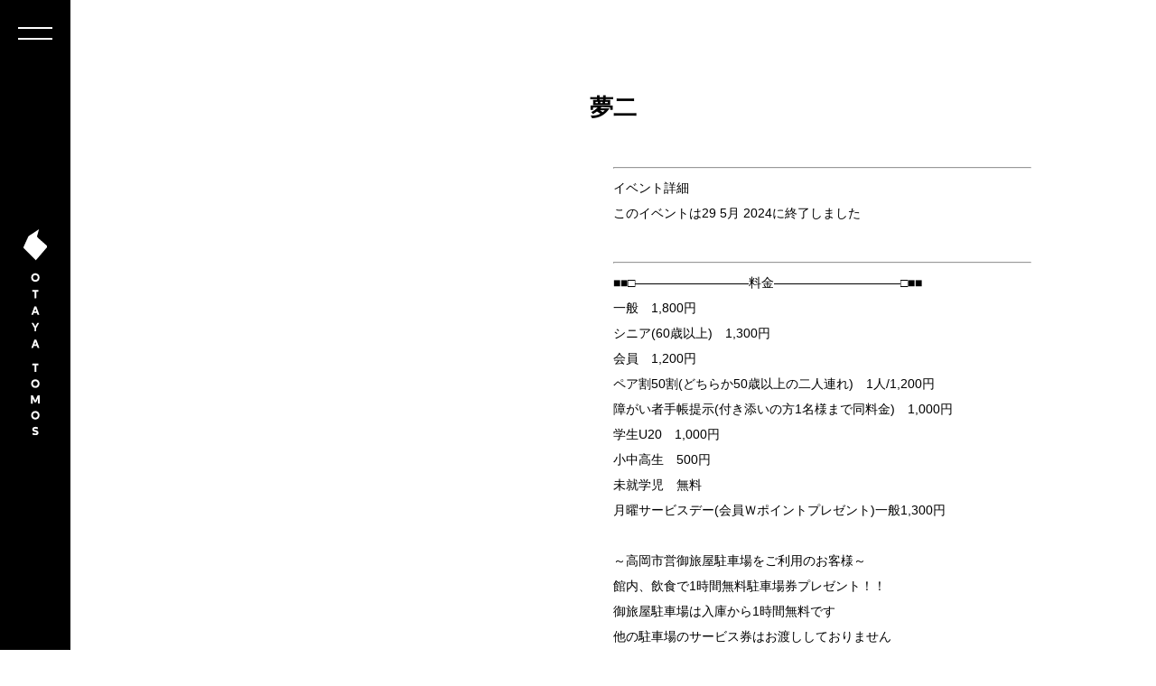

--- FILE ---
content_type: text/html; charset=UTF-8
request_url: https://otayatomos.jp/events/event/event-2098/
body_size: 7281
content:
 <!DOCTYPE HTML>
<html lang="ja">
<head>
<meta charset="utf-8">
<meta http-equiv="X-UA-Compatible" content="IE=edge,chrome=1">
<meta name="viewport" content="width=device-width, initial-scale=1.0" />
<title>OTAYA TOMOS | 夢二</title>
<link rel="alternate" type="application/rss+xml" title="OTAYA TOMOS RSS Feed" href="https://otayatomos.jp/feed/" />
<link rel="pingback" href="https://otayatomos.jp/xmlrpc.php" />
<link rel="preconnect" href="https://fonts.googleapis.com">
<link rel="preconnect" href="https://fonts.gstatic.com" crossorigin>
<link href="https://fonts.googleapis.com/css2?family=Noto+Sans+JP:wght@200;300;400;500;700;900&display=swap" rel="stylesheet">
<link rel="stylesheet" type="text/css" href="https://otayatomos.jp/wp-content/themes/otayaza/style.css?20250528" media="all" />
<link rel="stylesheet" href="https://cdnjs.cloudflare.com/ajax/libs/Swiper/8.4.2/swiper-bundle.css">
<script src="https://cdnjs.cloudflare.com/ajax/libs/Swiper/8.4.2/swiper-bundle.min.js"></script>
<title>夢二 ｜ OTAYA TOMOS</title>
<meta name='robots' content='max-image-preview:large' />
<link rel="alternate" type="application/rss+xml" title="OTAYA TOMOS &raquo; フィード" href="https://otayatomos.jp/feed/" />
<link rel="alternate" type="application/rss+xml" title="OTAYA TOMOS &raquo; コメントフィード" href="https://otayatomos.jp/comments/feed/" />
<link rel="alternate" title="oEmbed (JSON)" type="application/json+oembed" href="https://otayatomos.jp/wp-json/oembed/1.0/embed?url=https%3A%2F%2Fotayatomos.jp%2Fevents%2Fevent%2Fevent-2098%2F" />
<link rel="alternate" title="oEmbed (XML)" type="text/xml+oembed" href="https://otayatomos.jp/wp-json/oembed/1.0/embed?url=https%3A%2F%2Fotayatomos.jp%2Fevents%2Fevent%2Fevent-2098%2F&#038;format=xml" />
<style id='wp-img-auto-sizes-contain-inline-css' type='text/css'>
img:is([sizes=auto i],[sizes^="auto," i]){contain-intrinsic-size:3000px 1500px}
/*# sourceURL=wp-img-auto-sizes-contain-inline-css */
</style>
<link rel='stylesheet' id='eo-leaflet.js-css' href='https://otayatomos.jp/wp-content/plugins/event-organiser/lib/leaflet/leaflet.min.css?ver=1.4.0' type='text/css' media='all' />
<style id='eo-leaflet.js-inline-css' type='text/css'>
.leaflet-popup-close-button{box-shadow:none!important;}
/*# sourceURL=eo-leaflet.js-inline-css */
</style>
<style id='wp-emoji-styles-inline-css' type='text/css'>

	img.wp-smiley, img.emoji {
		display: inline !important;
		border: none !important;
		box-shadow: none !important;
		height: 1em !important;
		width: 1em !important;
		margin: 0 0.07em !important;
		vertical-align: -0.1em !important;
		background: none !important;
		padding: 0 !important;
	}
/*# sourceURL=wp-emoji-styles-inline-css */
</style>
<style id='wp-block-library-inline-css' type='text/css'>
:root{--wp-block-synced-color:#7a00df;--wp-block-synced-color--rgb:122,0,223;--wp-bound-block-color:var(--wp-block-synced-color);--wp-editor-canvas-background:#ddd;--wp-admin-theme-color:#007cba;--wp-admin-theme-color--rgb:0,124,186;--wp-admin-theme-color-darker-10:#006ba1;--wp-admin-theme-color-darker-10--rgb:0,107,160.5;--wp-admin-theme-color-darker-20:#005a87;--wp-admin-theme-color-darker-20--rgb:0,90,135;--wp-admin-border-width-focus:2px}@media (min-resolution:192dpi){:root{--wp-admin-border-width-focus:1.5px}}.wp-element-button{cursor:pointer}:root .has-very-light-gray-background-color{background-color:#eee}:root .has-very-dark-gray-background-color{background-color:#313131}:root .has-very-light-gray-color{color:#eee}:root .has-very-dark-gray-color{color:#313131}:root .has-vivid-green-cyan-to-vivid-cyan-blue-gradient-background{background:linear-gradient(135deg,#00d084,#0693e3)}:root .has-purple-crush-gradient-background{background:linear-gradient(135deg,#34e2e4,#4721fb 50%,#ab1dfe)}:root .has-hazy-dawn-gradient-background{background:linear-gradient(135deg,#faaca8,#dad0ec)}:root .has-subdued-olive-gradient-background{background:linear-gradient(135deg,#fafae1,#67a671)}:root .has-atomic-cream-gradient-background{background:linear-gradient(135deg,#fdd79a,#004a59)}:root .has-nightshade-gradient-background{background:linear-gradient(135deg,#330968,#31cdcf)}:root .has-midnight-gradient-background{background:linear-gradient(135deg,#020381,#2874fc)}:root{--wp--preset--font-size--normal:16px;--wp--preset--font-size--huge:42px}.has-regular-font-size{font-size:1em}.has-larger-font-size{font-size:2.625em}.has-normal-font-size{font-size:var(--wp--preset--font-size--normal)}.has-huge-font-size{font-size:var(--wp--preset--font-size--huge)}.has-text-align-center{text-align:center}.has-text-align-left{text-align:left}.has-text-align-right{text-align:right}.has-fit-text{white-space:nowrap!important}#end-resizable-editor-section{display:none}.aligncenter{clear:both}.items-justified-left{justify-content:flex-start}.items-justified-center{justify-content:center}.items-justified-right{justify-content:flex-end}.items-justified-space-between{justify-content:space-between}.screen-reader-text{border:0;clip-path:inset(50%);height:1px;margin:-1px;overflow:hidden;padding:0;position:absolute;width:1px;word-wrap:normal!important}.screen-reader-text:focus{background-color:#ddd;clip-path:none;color:#444;display:block;font-size:1em;height:auto;left:5px;line-height:normal;padding:15px 23px 14px;text-decoration:none;top:5px;width:auto;z-index:100000}html :where(.has-border-color){border-style:solid}html :where([style*=border-top-color]){border-top-style:solid}html :where([style*=border-right-color]){border-right-style:solid}html :where([style*=border-bottom-color]){border-bottom-style:solid}html :where([style*=border-left-color]){border-left-style:solid}html :where([style*=border-width]){border-style:solid}html :where([style*=border-top-width]){border-top-style:solid}html :where([style*=border-right-width]){border-right-style:solid}html :where([style*=border-bottom-width]){border-bottom-style:solid}html :where([style*=border-left-width]){border-left-style:solid}html :where(img[class*=wp-image-]){height:auto;max-width:100%}:where(figure){margin:0 0 1em}html :where(.is-position-sticky){--wp-admin--admin-bar--position-offset:var(--wp-admin--admin-bar--height,0px)}@media screen and (max-width:600px){html :where(.is-position-sticky){--wp-admin--admin-bar--position-offset:0px}}

/*# sourceURL=wp-block-library-inline-css */
</style><style id='global-styles-inline-css' type='text/css'>
:root{--wp--preset--aspect-ratio--square: 1;--wp--preset--aspect-ratio--4-3: 4/3;--wp--preset--aspect-ratio--3-4: 3/4;--wp--preset--aspect-ratio--3-2: 3/2;--wp--preset--aspect-ratio--2-3: 2/3;--wp--preset--aspect-ratio--16-9: 16/9;--wp--preset--aspect-ratio--9-16: 9/16;--wp--preset--color--black: #000000;--wp--preset--color--cyan-bluish-gray: #abb8c3;--wp--preset--color--white: #ffffff;--wp--preset--color--pale-pink: #f78da7;--wp--preset--color--vivid-red: #cf2e2e;--wp--preset--color--luminous-vivid-orange: #ff6900;--wp--preset--color--luminous-vivid-amber: #fcb900;--wp--preset--color--light-green-cyan: #7bdcb5;--wp--preset--color--vivid-green-cyan: #00d084;--wp--preset--color--pale-cyan-blue: #8ed1fc;--wp--preset--color--vivid-cyan-blue: #0693e3;--wp--preset--color--vivid-purple: #9b51e0;--wp--preset--gradient--vivid-cyan-blue-to-vivid-purple: linear-gradient(135deg,rgb(6,147,227) 0%,rgb(155,81,224) 100%);--wp--preset--gradient--light-green-cyan-to-vivid-green-cyan: linear-gradient(135deg,rgb(122,220,180) 0%,rgb(0,208,130) 100%);--wp--preset--gradient--luminous-vivid-amber-to-luminous-vivid-orange: linear-gradient(135deg,rgb(252,185,0) 0%,rgb(255,105,0) 100%);--wp--preset--gradient--luminous-vivid-orange-to-vivid-red: linear-gradient(135deg,rgb(255,105,0) 0%,rgb(207,46,46) 100%);--wp--preset--gradient--very-light-gray-to-cyan-bluish-gray: linear-gradient(135deg,rgb(238,238,238) 0%,rgb(169,184,195) 100%);--wp--preset--gradient--cool-to-warm-spectrum: linear-gradient(135deg,rgb(74,234,220) 0%,rgb(151,120,209) 20%,rgb(207,42,186) 40%,rgb(238,44,130) 60%,rgb(251,105,98) 80%,rgb(254,248,76) 100%);--wp--preset--gradient--blush-light-purple: linear-gradient(135deg,rgb(255,206,236) 0%,rgb(152,150,240) 100%);--wp--preset--gradient--blush-bordeaux: linear-gradient(135deg,rgb(254,205,165) 0%,rgb(254,45,45) 50%,rgb(107,0,62) 100%);--wp--preset--gradient--luminous-dusk: linear-gradient(135deg,rgb(255,203,112) 0%,rgb(199,81,192) 50%,rgb(65,88,208) 100%);--wp--preset--gradient--pale-ocean: linear-gradient(135deg,rgb(255,245,203) 0%,rgb(182,227,212) 50%,rgb(51,167,181) 100%);--wp--preset--gradient--electric-grass: linear-gradient(135deg,rgb(202,248,128) 0%,rgb(113,206,126) 100%);--wp--preset--gradient--midnight: linear-gradient(135deg,rgb(2,3,129) 0%,rgb(40,116,252) 100%);--wp--preset--font-size--small: 13px;--wp--preset--font-size--medium: 20px;--wp--preset--font-size--large: 36px;--wp--preset--font-size--x-large: 42px;--wp--preset--spacing--20: 0.44rem;--wp--preset--spacing--30: 0.67rem;--wp--preset--spacing--40: 1rem;--wp--preset--spacing--50: 1.5rem;--wp--preset--spacing--60: 2.25rem;--wp--preset--spacing--70: 3.38rem;--wp--preset--spacing--80: 5.06rem;--wp--preset--shadow--natural: 6px 6px 9px rgba(0, 0, 0, 0.2);--wp--preset--shadow--deep: 12px 12px 50px rgba(0, 0, 0, 0.4);--wp--preset--shadow--sharp: 6px 6px 0px rgba(0, 0, 0, 0.2);--wp--preset--shadow--outlined: 6px 6px 0px -3px rgb(255, 255, 255), 6px 6px rgb(0, 0, 0);--wp--preset--shadow--crisp: 6px 6px 0px rgb(0, 0, 0);}:where(.is-layout-flex){gap: 0.5em;}:where(.is-layout-grid){gap: 0.5em;}body .is-layout-flex{display: flex;}.is-layout-flex{flex-wrap: wrap;align-items: center;}.is-layout-flex > :is(*, div){margin: 0;}body .is-layout-grid{display: grid;}.is-layout-grid > :is(*, div){margin: 0;}:where(.wp-block-columns.is-layout-flex){gap: 2em;}:where(.wp-block-columns.is-layout-grid){gap: 2em;}:where(.wp-block-post-template.is-layout-flex){gap: 1.25em;}:where(.wp-block-post-template.is-layout-grid){gap: 1.25em;}.has-black-color{color: var(--wp--preset--color--black) !important;}.has-cyan-bluish-gray-color{color: var(--wp--preset--color--cyan-bluish-gray) !important;}.has-white-color{color: var(--wp--preset--color--white) !important;}.has-pale-pink-color{color: var(--wp--preset--color--pale-pink) !important;}.has-vivid-red-color{color: var(--wp--preset--color--vivid-red) !important;}.has-luminous-vivid-orange-color{color: var(--wp--preset--color--luminous-vivid-orange) !important;}.has-luminous-vivid-amber-color{color: var(--wp--preset--color--luminous-vivid-amber) !important;}.has-light-green-cyan-color{color: var(--wp--preset--color--light-green-cyan) !important;}.has-vivid-green-cyan-color{color: var(--wp--preset--color--vivid-green-cyan) !important;}.has-pale-cyan-blue-color{color: var(--wp--preset--color--pale-cyan-blue) !important;}.has-vivid-cyan-blue-color{color: var(--wp--preset--color--vivid-cyan-blue) !important;}.has-vivid-purple-color{color: var(--wp--preset--color--vivid-purple) !important;}.has-black-background-color{background-color: var(--wp--preset--color--black) !important;}.has-cyan-bluish-gray-background-color{background-color: var(--wp--preset--color--cyan-bluish-gray) !important;}.has-white-background-color{background-color: var(--wp--preset--color--white) !important;}.has-pale-pink-background-color{background-color: var(--wp--preset--color--pale-pink) !important;}.has-vivid-red-background-color{background-color: var(--wp--preset--color--vivid-red) !important;}.has-luminous-vivid-orange-background-color{background-color: var(--wp--preset--color--luminous-vivid-orange) !important;}.has-luminous-vivid-amber-background-color{background-color: var(--wp--preset--color--luminous-vivid-amber) !important;}.has-light-green-cyan-background-color{background-color: var(--wp--preset--color--light-green-cyan) !important;}.has-vivid-green-cyan-background-color{background-color: var(--wp--preset--color--vivid-green-cyan) !important;}.has-pale-cyan-blue-background-color{background-color: var(--wp--preset--color--pale-cyan-blue) !important;}.has-vivid-cyan-blue-background-color{background-color: var(--wp--preset--color--vivid-cyan-blue) !important;}.has-vivid-purple-background-color{background-color: var(--wp--preset--color--vivid-purple) !important;}.has-black-border-color{border-color: var(--wp--preset--color--black) !important;}.has-cyan-bluish-gray-border-color{border-color: var(--wp--preset--color--cyan-bluish-gray) !important;}.has-white-border-color{border-color: var(--wp--preset--color--white) !important;}.has-pale-pink-border-color{border-color: var(--wp--preset--color--pale-pink) !important;}.has-vivid-red-border-color{border-color: var(--wp--preset--color--vivid-red) !important;}.has-luminous-vivid-orange-border-color{border-color: var(--wp--preset--color--luminous-vivid-orange) !important;}.has-luminous-vivid-amber-border-color{border-color: var(--wp--preset--color--luminous-vivid-amber) !important;}.has-light-green-cyan-border-color{border-color: var(--wp--preset--color--light-green-cyan) !important;}.has-vivid-green-cyan-border-color{border-color: var(--wp--preset--color--vivid-green-cyan) !important;}.has-pale-cyan-blue-border-color{border-color: var(--wp--preset--color--pale-cyan-blue) !important;}.has-vivid-cyan-blue-border-color{border-color: var(--wp--preset--color--vivid-cyan-blue) !important;}.has-vivid-purple-border-color{border-color: var(--wp--preset--color--vivid-purple) !important;}.has-vivid-cyan-blue-to-vivid-purple-gradient-background{background: var(--wp--preset--gradient--vivid-cyan-blue-to-vivid-purple) !important;}.has-light-green-cyan-to-vivid-green-cyan-gradient-background{background: var(--wp--preset--gradient--light-green-cyan-to-vivid-green-cyan) !important;}.has-luminous-vivid-amber-to-luminous-vivid-orange-gradient-background{background: var(--wp--preset--gradient--luminous-vivid-amber-to-luminous-vivid-orange) !important;}.has-luminous-vivid-orange-to-vivid-red-gradient-background{background: var(--wp--preset--gradient--luminous-vivid-orange-to-vivid-red) !important;}.has-very-light-gray-to-cyan-bluish-gray-gradient-background{background: var(--wp--preset--gradient--very-light-gray-to-cyan-bluish-gray) !important;}.has-cool-to-warm-spectrum-gradient-background{background: var(--wp--preset--gradient--cool-to-warm-spectrum) !important;}.has-blush-light-purple-gradient-background{background: var(--wp--preset--gradient--blush-light-purple) !important;}.has-blush-bordeaux-gradient-background{background: var(--wp--preset--gradient--blush-bordeaux) !important;}.has-luminous-dusk-gradient-background{background: var(--wp--preset--gradient--luminous-dusk) !important;}.has-pale-ocean-gradient-background{background: var(--wp--preset--gradient--pale-ocean) !important;}.has-electric-grass-gradient-background{background: var(--wp--preset--gradient--electric-grass) !important;}.has-midnight-gradient-background{background: var(--wp--preset--gradient--midnight) !important;}.has-small-font-size{font-size: var(--wp--preset--font-size--small) !important;}.has-medium-font-size{font-size: var(--wp--preset--font-size--medium) !important;}.has-large-font-size{font-size: var(--wp--preset--font-size--large) !important;}.has-x-large-font-size{font-size: var(--wp--preset--font-size--x-large) !important;}
/*# sourceURL=global-styles-inline-css */
</style>

<style id='classic-theme-styles-inline-css' type='text/css'>
/*! This file is auto-generated */
.wp-block-button__link{color:#fff;background-color:#32373c;border-radius:9999px;box-shadow:none;text-decoration:none;padding:calc(.667em + 2px) calc(1.333em + 2px);font-size:1.125em}.wp-block-file__button{background:#32373c;color:#fff;text-decoration:none}
/*# sourceURL=/wp-includes/css/classic-themes.min.css */
</style>
<script type="text/javascript" src="https://otayatomos.jp/wp-includes/js/jquery/jquery.min.js?ver=3.7.1" id="jquery-core-js"></script>
<script type="text/javascript" src="https://otayatomos.jp/wp-includes/js/jquery/jquery-migrate.min.js?ver=3.4.1" id="jquery-migrate-js"></script>
<link rel="https://api.w.org/" href="https://otayatomos.jp/wp-json/" /><link rel="EditURI" type="application/rsd+xml" title="RSD" href="https://otayatomos.jp/xmlrpc.php?rsd" />
<meta name="generator" content="WordPress 6.9" />
<link rel="canonical" href="https://otayatomos.jp/events/event/event-2098/" />
<link rel='shortlink' href='https://otayatomos.jp/?p=2098' />
<link rel="icon" href="https://otayatomos.jp/wp-content/uploads/2022/10/cropped-tm-32x32.png" sizes="32x32" />
<link rel="icon" href="https://otayatomos.jp/wp-content/uploads/2022/10/cropped-tm-192x192.png" sizes="192x192" />
<link rel="apple-touch-icon" href="https://otayatomos.jp/wp-content/uploads/2022/10/cropped-tm-180x180.png" />
<meta name="msapplication-TileImage" content="https://otayatomos.jp/wp-content/uploads/2022/10/cropped-tm-270x270.png" />
</head>
<body id="top">
	<main id="main">
	<!-- header -->
		<header>
			<div class="headerwrap">
				<div id="toggle">
					<div id="toggle-box">
							<span></span>
							<span></span>
					</div>
				</div>
				<div id="nav-content">
					<a href="https://otayatomos.jp"><h1><img src="https://otayatomos.jp/wp-content/themes/otayaza/img/logo-w.svg" alt="OTAYA TOMOS"></h1></a>
					<nav>
							<ul>
									<li><a href="https://otayatomos.jp">TOP</a></li>
									<li>
										<span>SHOPS</span>
										<ul>
											<li><a href="/otayaza/">OTAYA-ZA</a></li>
											<li><a href="/shops/#dining">Da Friends</a></li>
											<li><a href="/shops/#lounge">Da LOUNGE</a></li>
											<li><a href="/shops/#pizza">DaDaDa PIZZA</a></li>
											<li><a href="/sauna-da-sauna/">SAUNA da SAUNA</a></li>
										</ul>
									</li>
									<li><a href="/news/">NEWS</a></li>
									<li><a href="https://otayatomos.jp#contact">CONTACT・RESERVE</a></li>
							</ul>
							<a href="/privacy-policy/" class="pp">PRIVACY POLICY</a><br><br>
							<a href="https://instagram.com/otayatomos/" target="_blank"><img src="https://otayatomos.jp/wp-content/themes/otayaza/img/insta.svg" alt="instagram"></a>
					</nav>
				</div>
				<h1>
					<a href="https://otayatomos.jp">
						<img src="https://otayatomos.jp/wp-content/themes/otayaza/img/logo_v.svg" alt="OTAYA TOMOS" class="pc">
						<img src="https://otayatomos.jp/wp-content/themes/otayaza/img/logo_sp.svg" alt="OTAYA TOMOS" class="sp">
					</a>
				</h1>
				<div class="insta"><a href="https://instagram.com/otayatomos/" target="_blank"><img src="https://otayatomos.jp/wp-content/themes/otayaza/img/insta.svg" alt="instagram"></a></div>
					<ul class="tabs pc">
										</ul>
			</div>
		</header>
		<!-- /header -->
		<div class="sp_tab sp">
			<ul class="tabs sp">
							<li class="close"><img src="https://otayatomos.jp/wp-content/themes/otayaza/img/close.svg" alt="CLOSE"></li>
			</ul>
		</div>  
		<section id="content">
		<article>
									<h2 id="detail">夢二</h2>
						<div class="contents">
				<div class="image"></div>
				<div class="txt">
					<p>
<div class="eventorganiser-event-meta">

	<hr>

	<!-- Event details -->
	<h4>イベント詳細</h4>

	<!-- Is event recurring or a single event -->
			<!-- Event recurs - is there a next occurrence? -->
		
					<!-- Otherwise the event has finished (no more occurrences) -->
			<p>このイベントは29 5月 2024に終了しました</p>			
	<ul class="eo-event-meta">

		
		
		
		
				
		
	</ul>

	<!-- Does the event have a venue? -->
	

	<div style="clear:both"></div>

	<hr>

</div><!-- .entry-meta -->
■■□―――――――――料金――――――――――□■■<br>
一般　1,800円<br>
シニア(60歳以上)　1,300円<br>
会員　1,200円<br>
ペア割50割(どちらか50歳以上の二人連れ)　1人/1,200円<br>
障がい者手帳提示(付き添いの方1名様まで同料金)　1,000円<br>
学生U20　1,000円<br>
小中高生　500円<br>
未就学児　無料<br>
月曜サービスデー(会員Ｗポイントプレゼント)一般1,300円<br><br>
～高岡市営御旅屋駐車場をご利用のお客様～<br>
館内、飲食で1時間無料駐車場券プレゼント！！<br>
御旅屋駐車場は入庫から1時間無料です<br>
他の駐車場のサービス券はお渡ししておりません

</p>
									</div>
			</div>
					</div>
		<ul class="pagenate">
			<li></li>
			<li class="pc"><a href="https://otayatomos.jp/otayaza/" style="white-space: nowrap;">一覧に戻る</a></li>
			<li></li>
		</ul>
		<a href="https://otayatomos.jp/otayaza/" style="display: table;margin: auto;" class="sp">一覧に戻る</a>
		</article>
	</section>
	</main>
	<footer>
		<div class="contact">
			<div class="container">
				<div>
					<strong>お電話でのお問合せ</strong>
					<span><a href="tel:076-624-9229">0766・24・9229</a></span>
					<small>（Da Friends）<br>※お問合せ先（店舗）を<br class="sp">おっしゃってください</small>
				</div>
				<div>
					<strong>メールでのお問合せ</strong>
					<a href="mailto:otayatomos.takaoka@gmail.com" class="mail">メールでお問合せ</a>
				</div>
			</div>
		</div>
		<div class="logos">
			<div>
				<div class="block">
					<img src="https://otayatomos.jp/wp-content/themes/otayaza/img/footer-logo.svg" alt="OTAYA TOMOS">
					<a href="https://goo.gl/maps/ukH4dMjxkPFfR92Z9" target="_blank"><img src="https://otayatomos.jp/wp-content/themes/otayaza/img/gmap.svg" alt="GoogleMap"></a>
					<a href="tel:0766-24-9229"><img src="https://otayatomos.jp/wp-content/themes/otayaza/img/footer-tel.svg" alt="0766-24-9229"></a>
				</div>
			</div>
			<div><img src="https://otayatomos.jp/wp-content/themes/otayaza/img/map.svg" alt="map"></div>
		</div>
		<p class="copy">Copyright &copy;OTAYA TOMOS all rights reserved.</p>
	</footer>
	<div id="page_top"><a href="#"><img src="https://otayatomos.jp/wp-content/themes/otayaza/img/up.svg" alt="▲"></a></div>
<script>
jQuery(function($) {
	//スムーススクロール
	$(function(){
		var urlHash = location.hash;
		var target = $(urlHash);
		$('a[href^="#"').on('click',function(){
			let href= $(this).attr("href");
			let target = $(href == "#" || href == "" ? 'html' : href);
						let position = target.offset().top;
						$('body,html').animate({scrollTop:position}, 'swing');
			return false;
		});


	});
	
	
	var mySwiper = new Swiper ('.swiper-container', {
		loop: true,
		pagination: {
			el: '.swiper-pagination',
			clickable: true 
		},
		autoplay: {
		delay: 5000,
		},
	})
	//toggle
		$('#toggle').on('click', function() {
			$('body').toggleClass('is-open');
		});
		$('nav ul a').on('click', function() {
			$('body').toggleClass('is-open');
		});
	//touchイベント

	$('body').on('touchstart', function(){
		$('.sp_tab ul').addClass('open');
	});
	$('.close').on('click', function() {
		$('.sp_tab ul').removeClass('open');
	});


//ページトップ
	var appear = false;
	var pagetop = $('#page_top');
	$(window).scroll(function () {
		if ($(this).scrollTop() > 400) {  //100pxスクロールしたら
			if (appear == false) {
				appear = true;
				pagetop.stop().animate({
					'bottom': '20px' //下から50pxの位置に
				}, 300); //0.3秒かけて現れる
			}
		} else {
			if (appear) {
				appear = false;
				pagetop.stop().animate({
					'bottom': '-50px' //下から-50pxの位置に
				}, 300); //0.3秒かけて隠れる
			}
		}
	});
	pagetop.click(function () {
		$('body, html').animate({ scrollTop: 0 }, 500); //0.5秒かけてトップへ戻る
		return false;
	});

});
	</script>
	<script type="speculationrules">
{"prefetch":[{"source":"document","where":{"and":[{"href_matches":"/*"},{"not":{"href_matches":["/wp-*.php","/wp-admin/*","/wp-content/uploads/*","/wp-content/*","/wp-content/plugins/*","/wp-content/themes/otayaza/*","/*\\?(.+)"]}},{"not":{"selector_matches":"a[rel~=\"nofollow\"]"}},{"not":{"selector_matches":".no-prefetch, .no-prefetch a"}}]},"eagerness":"conservative"}]}
</script>
<script id="wp-emoji-settings" type="application/json">
{"baseUrl":"https://s.w.org/images/core/emoji/17.0.2/72x72/","ext":".png","svgUrl":"https://s.w.org/images/core/emoji/17.0.2/svg/","svgExt":".svg","source":{"concatemoji":"https://otayatomos.jp/wp-includes/js/wp-emoji-release.min.js?ver=6.9"}}
</script>
<script type="module">
/* <![CDATA[ */
/*! This file is auto-generated */
const a=JSON.parse(document.getElementById("wp-emoji-settings").textContent),o=(window._wpemojiSettings=a,"wpEmojiSettingsSupports"),s=["flag","emoji"];function i(e){try{var t={supportTests:e,timestamp:(new Date).valueOf()};sessionStorage.setItem(o,JSON.stringify(t))}catch(e){}}function c(e,t,n){e.clearRect(0,0,e.canvas.width,e.canvas.height),e.fillText(t,0,0);t=new Uint32Array(e.getImageData(0,0,e.canvas.width,e.canvas.height).data);e.clearRect(0,0,e.canvas.width,e.canvas.height),e.fillText(n,0,0);const a=new Uint32Array(e.getImageData(0,0,e.canvas.width,e.canvas.height).data);return t.every((e,t)=>e===a[t])}function p(e,t){e.clearRect(0,0,e.canvas.width,e.canvas.height),e.fillText(t,0,0);var n=e.getImageData(16,16,1,1);for(let e=0;e<n.data.length;e++)if(0!==n.data[e])return!1;return!0}function u(e,t,n,a){switch(t){case"flag":return n(e,"\ud83c\udff3\ufe0f\u200d\u26a7\ufe0f","\ud83c\udff3\ufe0f\u200b\u26a7\ufe0f")?!1:!n(e,"\ud83c\udde8\ud83c\uddf6","\ud83c\udde8\u200b\ud83c\uddf6")&&!n(e,"\ud83c\udff4\udb40\udc67\udb40\udc62\udb40\udc65\udb40\udc6e\udb40\udc67\udb40\udc7f","\ud83c\udff4\u200b\udb40\udc67\u200b\udb40\udc62\u200b\udb40\udc65\u200b\udb40\udc6e\u200b\udb40\udc67\u200b\udb40\udc7f");case"emoji":return!a(e,"\ud83e\u1fac8")}return!1}function f(e,t,n,a){let r;const o=(r="undefined"!=typeof WorkerGlobalScope&&self instanceof WorkerGlobalScope?new OffscreenCanvas(300,150):document.createElement("canvas")).getContext("2d",{willReadFrequently:!0}),s=(o.textBaseline="top",o.font="600 32px Arial",{});return e.forEach(e=>{s[e]=t(o,e,n,a)}),s}function r(e){var t=document.createElement("script");t.src=e,t.defer=!0,document.head.appendChild(t)}a.supports={everything:!0,everythingExceptFlag:!0},new Promise(t=>{let n=function(){try{var e=JSON.parse(sessionStorage.getItem(o));if("object"==typeof e&&"number"==typeof e.timestamp&&(new Date).valueOf()<e.timestamp+604800&&"object"==typeof e.supportTests)return e.supportTests}catch(e){}return null}();if(!n){if("undefined"!=typeof Worker&&"undefined"!=typeof OffscreenCanvas&&"undefined"!=typeof URL&&URL.createObjectURL&&"undefined"!=typeof Blob)try{var e="postMessage("+f.toString()+"("+[JSON.stringify(s),u.toString(),c.toString(),p.toString()].join(",")+"));",a=new Blob([e],{type:"text/javascript"});const r=new Worker(URL.createObjectURL(a),{name:"wpTestEmojiSupports"});return void(r.onmessage=e=>{i(n=e.data),r.terminate(),t(n)})}catch(e){}i(n=f(s,u,c,p))}t(n)}).then(e=>{for(const n in e)a.supports[n]=e[n],a.supports.everything=a.supports.everything&&a.supports[n],"flag"!==n&&(a.supports.everythingExceptFlag=a.supports.everythingExceptFlag&&a.supports[n]);var t;a.supports.everythingExceptFlag=a.supports.everythingExceptFlag&&!a.supports.flag,a.supports.everything||((t=a.source||{}).concatemoji?r(t.concatemoji):t.wpemoji&&t.twemoji&&(r(t.twemoji),r(t.wpemoji)))});
//# sourceURL=https://otayatomos.jp/wp-includes/js/wp-emoji-loader.min.js
/* ]]> */
</script>
	
	</body>
</html>



--- FILE ---
content_type: text/css
request_url: https://otayatomos.jp/wp-content/themes/otayaza/style.css?20250528
body_size: 6108
content:
@charset "utf-8";

/*
Theme Name: 御旅屋座
Version: 2022.10.10
*/
/*---------------------------------------------------------
reset
---------------------------------------------------------*/
html, body, div, span, applet, object, iframe, h1, h2, h3, h4, h5, h6, p, blockquote, pre, a, abbr, acronym, address, big, cite, code, del, dfn, em, img, ins, kbd, q, s, samp, small, strike, strong, sub, sup, tt, var, b, u, i, center, dl, dt, dd, ol, ul, li, fieldset, form, label, legend, table, caption, tbody, tfoot, thead, tr, th, td, article, aside, canvas, details, embed, figure, figcaption, footer, header, hgroup, menu, nav, output, ruby, section, summary, time, mark, audio, video {
margin: 0;
padding: 0;
border: 0;
font-size: 100%;
font: inherit;
vertical-align: baseline;
font-family: -apple-system,BlinkMacSystemFont,Helvetica Neue,Segoe UI,Hiragino Kaku Gothic ProN,Hiragino Sans,ヒラギノ角ゴ ProN W3,Arial,メイリオ,Meiryo,sans-serif;
box-sizing:border-box;
}

article, aside, details, figcaption, figure, footer, header, hgroup, main, menu, nav, section {
	display: block;
}

body {
	background-color: #fff;
	-webkit-text-size-adjust: none;
	font-size: 16px;
	color: #000;
	line-height: 1.5;
}

a {
	color: #003f98;
	outline: none;
}
.sp {
	display: none!important;
}

ol, ul {
	list-style: none;
}

blockquote, q {
	quotes: none;
}

blockquote:before, blockquote:after, q:before, q:after {
	content: '';
	content: none;
}

table {
	border-collapse: collapse;
	border-spacing: 0;
}
img{
	max-width:100%;
	vertical-align: bottom;
	image-rendering: -webkit-optimize-contrast;
}
a:hover img {
	opacity: 0.8;
	filter: alpha(opacity=80);
	
	-moz-opacity: 0.8;
}
/*---------------------------------------------------------
main
---------------------------------------------------------*/
main{
	display:flex;
	height:100%;
}
/*---------------------------------------------------------
Header
---------------------------------------------------------*/
header{
	display:flex;
	flex-direction:column;
	align-items: center;
	background:#000;
	width:78px;
	/*height:100%;*/
	position: relative;
	z-index:100;
}
.headerwrap{
	display:flex;
	flex-direction:column;
	align-items: center;
	position:sticky;
	top:0;
	padding-bottom:30px;
}
header h1{
	margin-top:210px;
}
header .insta{
	margin-top:240px;
}
/* 位置を右上に固定 */
#toggle {
	margin-top:30px;
}
/* ハンバーガーメニューの大きさ指定 */
#toggle-box {
	position: relative;
	width: 38px;
	height: 14px;
	cursor: pointer;
}
#toggle-box > span {
	width: 100%;
	height: 2px;
	left: 0;
	display: block;
	background: #fff;
	position: absolute;
	transition: transform .3s ease-in-out;
}
#toggle-box > span:nth-child(1) {
	top: 0;
}
#toggle-box > span:nth-child(2) {
	bottom: 0;
}

/* ハンバーガーメニュークリックで、「×」マークにアニメーション */
.is-open #toggle-box > span:nth-child(1) {
	top: 50%;
	transform: rotate(45deg);
}
.is-open #toggle-box > span:nth-child(2) {
	top: 50%;
	transform: rotate(-45deg);
}

/* 重なり順指定 */
#toggle {
	z-index:9999;
}

#nav-content {
	z-index: 900;
	overflow: auto;
	width: 100%;
	height: 100%;
	background: #000;
	color: #fff;
	position: fixed;
	top: 0;
	left: 0;
	transform: translateX(-100%);
	transition:  transform 1s cubic-bezier(0.215, 0.61, 0.355, 1);
}

#nav-content nav {
	margin: 135px 0 0 230px;
}
#nav-content ul li a,
#nav-content ul li span{
	display: inline-block;
	color: #fff;
	font-size:14px;
	font-weight:600;
	text-decoration: none;
	transition: opacity .6s ease;
	padding:0 3px;
	margin-bottom:1em;
	position:relative;
}
#nav-content ul li a:hover::after{
	content:"";
	background:#FC4826;
	width:100%;
	height:4px;
	position:absolute;
	bottom:-4px;
	left:0;
}
/*
#nav-content ul li span::after,
#nav-content ul li:nth-child(2) a::after,
#nav-content ul li:nth-child(3) a::after{
	content:"";
	background:#30a3b5;
	width:100%;
	height:4px;
	position:absolute;
	bottom:-4px;
	left:0;
}
#nav-content ul li ul li:nth-child(1) a::after{
	content:"";
	background:#a1946a;
	width:100%;
	height:4px;
	position:absolute;
	bottom:-4px;
	left:0;
}
#nav-content ul li ul li:nth-child(2) a::after{
	content:"";
	background:#ff8c00;
	width:100%;
	height:4px;
	position:absolute;
	bottom:-4px;
	left:0;
}
#nav-content ul li ul li:nth-child(3) a::after{
	content:"";
	background:#0069af;
	width:100%;
	height:4px;
	position:absolute;
	bottom:-4px;
	left:0;
}*/
#nav-content ul li ul li:last-child a::after{
	background:#92dceb;
}
#nav-content ul li:nth-child(2){
	display:flex;
}
#nav-content ul li ul{
	margin-left:3em;
}
#nav-content ul li ul li:nth-child(2){
	display:block;
}
#nav-content h1{
	position:absolute;
	right:60px;
	top:30px;
	margin:0;
}
#nav-content .pp{
	color:#fff;
	font-size:10px;
	font-weight:300;
	text-decoration:none;
}
.is-open {
	overflow: hidden;
}

.is-open #toggle-box > span {
	background: #fff;
}

.is-open #nav-content {
	z-index: 999;
	transform: translateX(0);
}
header .tabs{
	position: absolute;
	right: -69px;
	top: 18px;
}
header .tabs li img{
	transition:all .3s ease;
}
header .tabs li img:hover {
	width: 120%;
	height: 120%;
	z-index: 10;
	max-width: 120%;
}
/*---------------------------------------------------------
Content
---------------------------------------------------------*/
#content{
	width:calc( 100% - 78px );
}
#content.form{
	width:100%;
}
#content .fv{
	display: flex;
	flex-direction: column;
	align-items: flex-end;
	padding-top:36px;
}
#content h1{
	margin:0 64px 45px 0;
}
.slide-container {
	width: 70%;
	position:relative;
	margin-bottom:180px;
}
.swiper-container{
	overflow:hidden;
}
.swiper-pagination{
	bottom: -30px!important;
	text-align: right!important;
	padding-right: 5%!important;
}
.slide-container h2{
	width:33%;
	position:absolute;
	bottom:54px;
	left:-28%;
	z-index:3;
}
.slide-container h2 img{
	width:100%;
}
#content .shops,
#content .news{
	margin-bottom:64px;
}
#content .shops h2,
#content .news h2,
#content .form h2{
	font-size:2vw;
	font-weight:bold;
	text-align:center;
	margin-bottom:45px;
}
#content .shops h2 small,
#content .news h2 small{
	display:block;
	font-size:.7em;
	font-weight:300;
}
#content .form h2 small{
	display:table;
	font-size:.6em;
	font-weight:300;
	text-align:left;
	margin:2em auto 0;
}
#content .shops ul{
	display:flex;
	flex-wrap:wrap;
	justify-content: space-between;
	width: 76%;
	max-width:1000px;
	margin:auto;
}
#content .shops ul li{
	width:48%;
	margin:0 0 14px;
}
#content .news ul{
	display: flex;
	justify-content: space-between;
	width: 76%;
	max-width:1000px;
	margin: 0 auto 40px;
}
#content .news ul li{
	display:flex;
	flex-direction:column;
	font-size:12px;
	width:30%;
}
#content .news ul li .new{
	color:#f00;
	font-weight:bold;
}
#content .news ul li .date{
	font-weight:600;
}
#content .news .more{
	display: table;
	margin: auto;
}
#content .form {
	background:#ccc;
	padding:60px 0 80px;
}
#content .form .mw_wp_form{
	width:60%;
	margin:auto;
}
#content .form .mw_wp_form .ttl{
	display:flex;
	align-items: baseline;
}
#content .form .mw_wp_form h3{
	font-weight:600;
	padding: 0 1.5em;
	border-bottom:2px solid #000;
	margin:0 1em 1.5em 0;;
}
#content .form .mw_wp_form .ttl small{
	font-size:10px;
}
#content .form .mw_wp_form dl{
	display:flex;
	align-items:center;
	margin-bottom:12px;
}
#content .form .mw_wp_form dt{
	font-size:12px;
	font-weight:600;
	margin-right:1em;
	width:6em;
	text-align:right;
}
#content .form .mw_wp_form dd{
	width:100%;
}
#content .form .mw_wp_form input,
#content .form .mw_wp_form select,
#content .form .mw_wp_form textarea{
	border:0;
	background:#fff;
	font-size:1.25em;
	width:100%;
	box-sizing:border-box;
	padding:0.5em 1em;
}
#content .form .mw_wp_form select{
	font-size:1em;
}
#content .form .mw_wp_form .send{
	display:flex;
	justify-content: end;
}
#content .form .mw_wp_form .send .pp{
	font-size:12px;
	width: 60%;
}
#content .form .mw_wp_form input[type="checkbox"]{
	width:auto;
}
.mwform-checkbox-field label, .mwform-radio-field label{
	display:flex;
	align-items:center;
	margin-bottom:10px;
}
.mwform-checkbox-field-text{
	font-size:10px;
}
#content .form .mw_wp_form input[type="submit"]{
	font-size:12px;
	font-weight:600;
	background:#0f0;
	width:180px;
	height:48px;
	cursor:pointer;
}
#content .party{
	max-width:1000px;
	width:76%;
	margin:0 auto 100px;
}
#content .party figure{
	position:relative;
	padding-left: 8%;
}
#content .party figure img{
	width:100%;
}
#content .party figure figcaption{
	position: absolute;
	right: 6%;
	bottom: 11%;
	width: 15%;
}
/*---------------------------------------------------------
NEWS一覧
---------------------------------------------------------*/
#archive{
	padding-top:110px;
}
#archive .ttl{
	font-size: 2vw;
	font-weight: bold;
	text-align: center;
	margin-bottom: 45px;
	margin-bottom:50px;
}
#archive ul {
	display: flex;
	justify-content: space-between;
	flex-wrap:wrap;
	width: 76%;
	max-width: 1000px;
	margin: 0 auto 40px;
}
#archive ul li {
	display: flex;
	flex-direction: column;
	font-size: 1vw;
	width: 30%;
	margin-bottom:48px;
}
#archive ul li .new{
	color:#f00;
	font-weight:600;
}
#archive ul li .date{
	font-size:1.125em;
	font-weight:600;
}
#archive ul li small{
	font-size:0.9em;
}
.pagenation{
	width: 76%;
	max-width: 1000px;
	margin: 0 auto 40px;
	text-align:center;
}
.pagenation span,
.pagenation a{
	display:inline-block;
	margin:0 0.5em;
}
.pagenation ul.page-numbers{
	display:flex;
	justify-content:center;
}
/*---------------------------------------------------------
上映一覧
---------------------------------------------------------*/
#movies h2{
	font-size:2vw;
	font-weight:bold;
	text-align:center;
	margin-bottom:1em;
}
#movies .radios{
	display: flex;
	justify-content: center;
	align-items: center;
	margin:0 auto 70px;
}
#movies .radios label{
	cursor:pointer;
	margin: 0 0.5em;
}
#movies ul {
	display: flex;
	flex-wrap:wrap;
	width: 76%;
	max-width: 1000px;
	margin: 0 auto 40px;
}
#movies ul li {
	display: flex;
	flex-direction: column;
	font-size: 1vw;
	width: calc( 100% / 3 );
	text-align: center;
	padding: 0 1em;
	margin-bottom:48px;
}
#movies ul li .status{
	margin-bottom:18px;
}
#movies ul li h3{
	font-size:16px;
	font-weight:600;
	margin:.5em 0;
}
#movies ul li small{
	font-size:12px;
	font-weight:600;
}
#calendar{
	width: 70%;
	max-width:1000px;
	margin:0 auto 100px;
}
#calendar h2#schedule{
	font-size:2vw;
	font-weight:bold;
	text-align:center;
	margin-bottom:.5em;
}
#calendar p{
	font-size:14px;
	text-align:center;
	margin-bottom:45px;
}
button.fc-button{
	display: flex;
	justify-content: center;
	align-items: center;
	border-radius: 100%!important;
	height: 32px!important;
	width: 32px!important;
	text-align: center;
}
.fc button .fc-icon {
	position: relative;
	top: unset!important;
	margin: 0!important;
}
.fc-toolbar h2{
	font-size:1.2vw!important;
	font-weight:500!important;
}
#about{
	width:70%;
	margin:0 auto 90px;
}
#about h2{
	font-size:2vw;
	font-weight:bold;
	text-align:center;
	margin-bottom:1em;
}
#about ul{
	display:flex;
	justify-content:space-between;
}
#about ul li{
	width:48%;
}
#reserve h2{
	font-size:2vw;
	font-weight:bold;
	text-align:center;
	margin-bottom:.5em;
}
#reserve p{
	display:table;
	font-size:14px;
	width:70%;
	text-align:center;
	margin:0 auto 45px;
}
#reserve .mw_wp_form{
	width:60%;
	margin:60px auto 120px;
}
#reserve .mw_wp_form .ttl{
	font-size:10px;
	margin-left: 8em;
	margin-bottom:12px;
}
#reserve .mw_wp_form h3{
	font-weight:600;
	padding: 0 1.5em;
	border-bottom:2px solid #000;
	margin:0 1em 1.5em 0;;
}
#reserve .mw_wp_form .ttl small{
	font-size:10px;
}
#reserve .mw_wp_form dl{
	display:flex;
	align-items:center;
	margin-bottom:12px;
}
#reserve .mw_wp_form dt{
	font-size:12px;
	font-weight:600;
	margin-right:1em;
	width:6em;
	text-align:right;
}
#reserve .mw_wp_form dd{
	width:100%;
}
#reserve .mw_wp_form input,
#reserve .mw_wp_form select,
#reserve .mw_wp_form textarea{
	border:0;
	background:#e6e6e6;
	font-size:1.25em;
	width:100%;
	box-sizing:border-box;
	padding:0.5em 1em;
}
#reserve .mw_wp_form select{
	font-size:1em;
}
#reserve .mw_wp_form .send{
	display:flex;
	justify-content: end;
}
#reserve .mw_wp_form .send .pp{
	font-size:12px;
	width: 60%;
}
#reserve .mw_wp_form input[type="checkbox"]{
	width:auto;
}
.mwform-checkbox-field label, .mwform-radio-field label{
	display:flex;
	align-items:center;
	margin-bottom:10px;
}
.mwform-checkbox-field-text{
	font-size:10px;
}
#reserve .mw_wp_form input[type="submit"]{
	font-size:12px;
	font-weight:600;
	background:#0f0;
	width:180px;
	height:48px;
	cursor:pointer;
}
.line{
	background:#f1f1f1;
	border-radius:30px;
	display: flex;
	flex-direction: column;
	align-items: center;
	justify-content: center;
	width:400px;
	height:320px;
	text-align:center;
	margin:0 auto 60px;
}
.line a{
	margin: 20px auto 10px;
}
.line .line_id{
	width:74px;
}
.line p{
	margin-top:2em;
}
figure.btm{
	display: flex;
	align-items: center;
	justify-content: center;
	flex-direction: column;
	margin-bottom:80px;
}
figure.btm a{
	margin-bottom:80px;
}
/*---------------------------------------------------------
SINGLE
---------------------------------------------------------*/
article{
	width: 77%;
	max-width:1000px;
	margin: 100px auto 40px;
}
article h2{
	font-size:2vw;
	font-weight:bold;
	text-align:center;
}
article .date{
	font-size:12px;
	text-align:center;
	margin-bottom:70px;
}
article .contents{
	display:flex;
	justify-content:space-between;
}
article .contents .image{
	width:42%;
}
article .contents .txt{
	display:flex;
	flex-direction:column;
	font-size:14px;
	line-height:2;
	width:50%;
}
article .contents .txt p{
	margin-bottom:40px;
}
article .contents .txt table{
	border-top:1px solid #000;
	margin-top:auto;
}
article .contents tr{
	border-bottom:1px solid #000;
}
article .contents td.ttl{
	padding:1em;
	white-space: nowrap;
}
article .contents td{
	vertical-align:middle;
}
ul.pagenate{
	display:flex;
	justify-content:space-between;
	margin:60px 0;
}
ul.pagenate li{
	margin:0 1em;
}
ul.pagenate span{
	font-weight:500;
}

/*---------------------------------------------------------
Page
---------------------------------------------------------*/
article#page{
	margin-bottom:200px;
}
article#page .contents{
	display:block;
}
article#page h2{
	margin-bottom:70px;
}
/* --  SHOPS  -- */
.slide-container h2.shop_ttl {
	width: 58%;
	left: -30%;
	bottom: 50px;
}
.shops .container{
	display: flex;
	flex-wrap: wrap;
	width: 80%;
	max-width: 1000px;
	margin: 0 auto 40px;
}
.shops .container.mg0{
	margin-bottom:0;
}
.shops .block{
	display:flex;
	justify-content:space-between;
	flex-wrap:wrap;
	align-items: flex-start;
	margin-bottom:70px;
}
.shops figure.main.pc{
	width:42.5%;
}
.shops .detail{
	display:flex;
	flex-direction:column;
	width: 54.5%;
}
.shops .detail .hours{
	border:solid #000;
	border-width:1px 0;
	font-size:15px;
	font-family: Century Gothic, sans-serif;
	text-align:right;
	padding-right:1em;
}
.shops .detail .hours span{
	font-size:11px;
	margin-right:.5em;
}
.shops .detail p{
	font-size:10px;
	margin:1.5em 0;
}
.shops .detail ul{
	display:flex;
	justify-content:space-between;
	margin-top:auto;
}
.shops .detail ul li{
	width:48%;
}
.shops .container .logos{
	display:flex;
	flex-direction:column;
	justify-content:center;
	margin: 0 auto 100px;
}
.shops .container .logos a{
	display:block;
	margin-bottom:60px;
}
.shops #pizza{
	background:#ffe100;
	padding:45px 0 24px;
}
.shops #pizza .lead{
	text-align:center;
}
.shops #pizza .lead figure{
	display: table;
	margin: 0 auto 32px;
	position:relative;
}
.shops #pizza .lead figure img{
	width:345px;
}
.shops #pizza .lead figcaption{
	position:absolute;
	right: -48%;
	bottom: 38%;
	width: 70%;
}
.shops .ttl{
	display:flex;
	align-items:center;
	justify-content:center;
	background:#000;
	height:46px;
	margin-bottom:60px;
}
#pizza ul{
	display:flex;
	align-items:center;
	justify-content:space-between;
	flex-wrap:wrap;
	width: 80%;
	max-width: 1000px;
	margin:auto;
}
#pizza .container ul{
	width:100%;
}
#pizza .container ul li{
	width:45%;
	text-align: center;
	margin-bottom:45px;
}
.pizza-logo h2{
	text-align:center;
	margin:80px;
}
.shops .container small{
	display:table;
	font-size:10px;
	margin:40px auto 0;
}
/* SAUNA */
#sauna-content{
	font-size:14px;
	text-align:center;
}
#sauna-content h2{
	font-size:2vw;
	font-weight:bold;
}
.stripe{
	background: repeating-linear-gradient(135deg, rgba(170,215,196,0.5), rgba(170,215,196,0.5) 4px, #fff 4px, #fff 8px);
	text-align:center;
	padding:32px 0 12px;
	margin-bottom:80px;
}
.stripe img{
	width:50%;
}
#facility{
	margin-bottom: 20px;
}
#facility ul{
	display:flex;
	flex-wrap:wrap;
	justify-content: space-between;
	width: 73%;
	max-width:1000px;
	margin:40px auto 0;
}
#facility ul li{
	display:flex;
	flex-direction:column;
	justify-content:center;
	font-size:10px;
	text-align: left;
	width: 31%;
	margin-bottom:40px;
}
#facility ul li strong{
	display:block;
	font-size:12px;
	font-weight:bold;
	text-align: center;
	margin:0.5em 0;
}
#system{
	background:#f0f6fd;
	padding:50px 0 60px;
	margin-bottom:100px;
}
#system h3{
	margin:0.5em 0;
}
#system p{
	font-size:10px;
	margin-bottom:50px;
}
#system .plan img{
	width:70%;
}
#system .course{
	width:65%;
	text-align: left;
	margin:70px auto 0;
	position: relative;
}
#system .course img{
	width:55%;
}
#system .course figcaption {
	position:absolute;
	top:0;
    right: -10%;
    width: 40%;
}
#system .course figcaption img{
	width:100%;
}
#point{
	margin-bottom:100px;
}
#point h2{
	margin:75px 0 30px;
}
#point .reserve{
	position:relative;
}
#point .reserve figcaption{
	position:absolute;
	top: 20%;
	right: 0;
	left: 0;
	margin: auto;
}
#point .reserve figcaption a{
	display:table;
	margin:auto;
}
#point .reserve figcaption a:first-child{
	margin-bottom:20px;
}
#point .reserve figcaption img{
	width:180px;
	height:auto;
}
#point .reserve img{
	display:block;
	width:45%;
	margin:auto;
}
#point .note img{
	display:block;
	width:75%;
	margin:auto;
}
#howto figure{
	margin:40px auto 100px;
}
#howto figure img{
	width:82%;
}
.sauna-logo h2{
	text-align:center;
	margin:80px;
}
/* -- AMAYOT --*/
#content h1.amayot-ttl img{
	max-height:89px;
}
.slide-container h2.amayot_ttl {
	width: 41%;
	left: -30%;
	bottom: 60px;
}
#amayot-lead{
	margin-bottom:100px;
}
#amayot-lead h3{
	font-size:20px;
	font-weight:600;
	text-align:center;
	margin-bottom:1em;
}
#amayot-lead p{
	display:table;
	font-size:10px;
	line-height: 2em;
	max-width:375px;
	margin:auto;
}
#amayot-map{
	font-size:10px;
	margin-bottom:150px;
	text-align:center;
}
#amayot-map strong{
	display:block;
	font-size:14px;
	text-align:center;
}
#amayot-map figure{
	margin-top:50px;
}
ul.amayot-hours{
	border: solid #000;
	border-width: 1px 0;
	font-size: 15px;
	font-family: Century Gothic, sans-serif;
	text-align: right;
	padding-right: 1em;
	align-items: flex-end;
}
ul.amayot-hours span {
	font-size: 11px;
	margin-right: 0.5em;
}
.shops .block.ama{
	margin-bottom:140px;
}
.shops .block.ama .reserve{
	width:100%;
	margin-top:50px;
	text-align:center;
}
.shops .block.ama .reserve h3{
	margin-bottom:35px;
}
#first{
	background:#e6e6e6;
	font-size:10px;
	padding:35px 0 25px;
	text-align:center;
}
#first p{
	margin:2em auto;
	line-height:2;
}
/* -- PARTY --*/
#party{
	background:#f9f6eb;
	text-align:center;
}
#party .course{
	padding:60px 0 30px;
}
#party .option{
	background:#838383;
	padding:30px  ;
}
#party .floormap{
	padding:60px 0;
}
#party p{
	margin-top:100px;
}
/*---------------------------------------------------------
FOOTER
---------------------------------------------------------*/
footer{
	background:#fff;
}
footer .contact{
	background:#4d4d4d;
	color:#fff;
	padding:20px 0;
}
footer .container{
	display:flex;
}
footer .container div{
	display:flex;
	flex-direction:column;
	align-items:center;
	width:50%;
	padding:20px 0;
}
footer .container div:first-child{
	border-right:2px solid #fff;
}
footer .container div strong{
	display:table;
	font-size:12px;
	border-bottom:2px solid #fff;
	padding:0 1em 0.2em;
}
footer .container div span{
	font-size:14px;
	font-weight:600;
}
footer .container div small{
	font-size:10px;
	text-align:center;
}
footer .container div a{
	color:#fff;
	text-decoration:none;
}
footer .container div a.mail{
	display: flex;
	align-items: center;
	justify-content: center;
	background:#fff;
	border-radius:30px;
	color:#4d4d4d;
	font-size:12px;
	font-weight:600;
	text-decoration:none;
	width:148px;
	height:35px;
	margin-top: auto;
}
footer .logos{
	display:flex;
	padding:64px 0 50px;
}
footer .logos div{
	display:flex;
	width:50%;
}
footer .logos div:first-child{
	padding:30px 6% 0 0;
}
footer .logos div:last-child{
	padding-left:3%;
}
footer .logos div img{
	display:block;
}
footer .logos div > .block{
	width: auto;
	margin-left: auto;
	display: block;
	padding: 0;
}
footer .logos div a{
	display:block;
	margin:.5em 0;
}
footer .copy{
	font-size:10px;
	line-height:3;
	text-align:center;
}
#page_top{
	width: 48px;
	height: 48px;
	position: fixed;
	right: 10px;
	bottom: -48px;
}
#page_top a{
	position: relative;
	display: block;
	width: 48px;
	height: 48px;
	text-decoration: none;
}

/*---------------------------------------------------------
Mobile
---------------------------------------------------------*/

/*Media Queries*/

@media screen and (max-width: 819px) {
	body, html {
		min-width: 100%;
	}
	body {
		font-size: 15px;
	}
	img {
		max-width: 100%;
	}
	img.sp {
		width: 100%;
	}
	.pc {
		display: none!important;
	}
	.sp {
		display: block!important;
	}
	.container{
		padding:0 4%;
	}
	main{
		display:block;
	}
	header{
		position:fixed;
		top:0;
		left:0;
		flex-direction:row;
		width:100%;
	}
	header h1{
		width:52%;
		margin-top: unset;
	}
	header .insta	{
		width: 20px;
		margin-top: unset;
	}
	.headerwrap {
		justify-content:space-between;
		flex-direction:row;
		align-items: center;
		position: relative;
		top: 0;
		padding: 14px 18px;
	}
	#toggle{
		margin-top: unset;
	}
	#toggle-box {
		width: 32px;
		height: 32px;
	}
	#toggle-box > span:nth-child(1) {
		top: 9px;
	}
	#toggle-box > span:nth-child(2) {
		bottom: 9px;
	}
	#nav-content nav {
		margin: 30% 55px 0;
	}
	#nav-content h1 {
		top: unset;
		bottom: 50px;
		left: 0;
		right: 0;
		text-align:center;
		margin: auto;
	}
	#nav-content h1 img{
		width:74px;
	}
	#nav-content ul li a{
		font-size:15px;
	}
	#nav-content .pp{
		font-size:12px;
	}
	main .sp_tab{
		position: absolute;
		left:0;
		top:0;
	}
	main ul.tabs.sp{
		position: fixed;
		width: 38px;
		left: -40px;
		top: 60px;
		z-index: 10;
		transition:all 0.3s ease;
	}
	main ul.tabs.sp.open{
		left:0;
	}
	main ul.tabs.sp img{
		width:38px;
	}
	#content {
		width: 100%;
		margin-top: 60px;
	}
	#content h1 {
		margin: 0 40px 40px 0;
		width:45px;
	}
	#content .fv.top{
		padding-top:0;
	}
	.slide-container {
		width: 100%;
		margin-bottom: 60px;
	}
	.slide-container h2 {
		width: 180px;
		bottom: 30px;
		left: 55px;
	}
	.slide-container h2.amayot_ttl {
		width: 63%;
		left: 9%;
		bottom: 44px;
	}
	#amayot-map {
		margin-bottom: 100px;
	}
	#amayot-lead p {
		font-size: 14px;
		line-height: 2em;
		text-align:center;
		max-width: 85%;
	}
	#amayot-map strong {
		font-size: 18px;
		font-weight: 700;
	}
	#amayot-map figure {
		width: 80%;
		margin: 40px auto 0;
	}
	.shops .detail ul.amayot-hours {
		display: flex;
		flex-direction: column;
		border-width: 0 0 1px 0;
		padding-right:0;
	}
	.shops .block.ama {
		margin-bottom: 40px;
	}
	.shops .detail ul.amayot-hours li {
		width: 100%;
	}
	#content h1.amayot-ttl {
		width:auto;
	}
	#content h1.amayot-ttl img {
		max-height: 65px;
	}
	#content .shops h2, #content .news h2, #content .form h2,
	article h2{
		font-size: 5vw;
	}
	#content .party{
		width:80%;
		margin: 0 auto 50px;
	}
	#content .party figure{
		padding:0;
	}
	#content .party figure figcaption {
    position: absolute;
    right: 0;
    left: 0;
    bottom: 11%;
    width: 50%;
    margin: auto;
	}
	#content .shops ul {
		justify-content: center;
		width: 80%;
	}
	#content .shops ul li {
		width: 100%;
		margin: 0 0 30px;
	}
	#content .shops ul li:last-child{
		margin-bottom:0;
	}
	#content .news ul{
		width:92%;
	}
	#content .news ul li{
		width:48%;
	}
	#content .form{
		padding:40px 0;
	}
	#content .form .mw_wp_form {
		width: 90%;
	}
	#content .form .mw_wp_form h3 {
		font-size: 14px;
		padding: 0 .5em;
		border-bottom: 1px solid #000;
		margin: 0 1em 1.5em 0;
	}
	#content .form .mw_wp_form dl{
		flex-direction:column;
		align-items: flex-start;
	}
	#content .form .mw_wp_form dt {
		font-size: 10px;
		text-align:left;
	}
	#content .form .mw_wp_form input, #content .form .mw_wp_form select, #content .form .mw_wp_form textarea{
		font-size:1em;
		padding: 0.5em;
	}
	.mw_wp_form .send {
		flex-direction: column;
		align-items: center;
	}
	.mw_wp_form .send .pp {
		font-size: 10px;
		width: 100%;
		text-align: center;
		margin-bottom:20px;
	}
	.mwform-checkbox-field label, .mwform-radio-field label{
		margin: auto;
		display: block;
	}
	#reserve .mw_wp_form .send .pp{
		width:100%;
	}
	footer .container div a{
		margin-top: 20px;
	}
	footer .logos {
		flex-direction:column;
		width: 75%;
		margin: auto;
		padding: 40px 0 ;
	}
	footer .logos div:first-child {
		padding: 0;
	}
	footer .logos div {
		width: 100%;
	}
	footer .logos div > .block{
		width: 90%;
		margin:0 auto 45px;
	}
	footer .logos div img {
		width: 100%;
	}
	footer .logos div a img{
		width:auto;
	}
	footer .logos div a {
		display: block;
		margin: 1em 0 1.5em;
	}
	#archive {
		padding-top: 55px;
	}
	#archive .ttl {
		font-size: 5vw;
		margin-bottom: 10px;
	}
	#archive ul li {
		display: flex;
		flex-direction: column;
		font-size: 3.5vw;
		width: 100%;
		margin-bottom: 48px;
	}
	article {
		width: 90%;
	}
	article .contents{
		flex-direction:column;
		margin-top:10px;
	}
	article .contents .image {
		width: 100%;
		margin-bottom:20px;
	}
	article .contents .txt {
		width: 100%;
	}
	ul.pagenate li:first-child{
		text-align:left;
	}
	ul.pagenate li:last-child{
		text-align:right;
	}
	#content h1.otayaza{
		width:128px;
		margin:0 auto 40px;
	}
	.slide-container h2.otayaza {
		width: 210px;
	}
	#movies ul{
		flex-direction:column;
	}
	#movies ul li,
	#movies ul li a img{
		width:100%;
	}
	#calendar {
		width: 80%;
	}
	#reserve h2{
		font-size: 5vw;
	}
	.eo-fullcalendar .fc-toolbar{
		display: flex;
		justify-content: space-between;
	}
	.fc-toolbar .fc-right{
		order:3;
	}
	.fc-toolbar .fc-center{
		display: flex!important;
		flex-direction: column;
		justify-content: center;
	}
	.fc-clear{
		display:none;
	}
	.fc-toolbar h2 {
		font-size: 5vw!important;
	}
	#reserve p {
		font-size: 14px;
		width: 100%;
		text-align:center;
		margin: 0 auto 45px;
	}
	#reserve .mw_wp_form {
		width: 80%;
		margin: 40px auto 50px;
	}
	#reserve .mw_wp_form .ttl {
		font-size: 12px;
		margin-left: 0;
	}
	#reserve .mw_wp_form dl{
		flex-direction: column;
		align-items: flex-start;
	}
	#reserve .mw_wp_form dt {
		margin-right:0;
		width: auto;
		text-align: left;
	}
	#content h1.shop-ttl{
		width:228px;
		margin:0 auto 40px;
	}
	.slide-container h2.shop_ttl {
		width: 85%;
		left: 30px;
		bottom: 30px;
	}
	.shops .container {
		width: 90%;
		padding: 0;
	}
	.shops .block{
		margin-bottom:40px;
	}
	.shops .detail {
		width: 100%;
	}
	.shops .detail .hours{
		font-size:16px;
		padding-right:0;
	}
	.shops .detail p{
		font-size:14px;
	}
	.shops .detail  figure.main{
		margin-bottom:6px;
	}
	.shops .detail ul li {
		width: 49%;
	}
	.shops #pizza .lead figure img{
		width:90%;
		margin:auto;
	}
	.shops .ttl{
		margin-bottom:30px;
	}
	#pizza ul {
		width:90%;
	}
	#pizza .ttl ul li img{
		width:93%;
	}
	#pizza .ttl ul li:last-child{
		text-align:right;
	}
	#pizza .container ul{
		flex-direction:column;
		align-items: flex-start;
	}
	#pizza .container ul li {
		width: 100%;
		text-align: left;
		margin-bottom: 20px;
	}
	.shops #pizza .lead figcaption{
		display:none;
	}
	#content h1.sauna{
		width:78px;
		margin:0 auto 40px;
	}
	.slide-container h2.sauna {
		width: 176px;
	}
	.stripe {
		padding: 20px 0 30px;
		margin-bottom: 30px;
	}
	.stripe img{
		width: 90%;
		margin: auto;
	}
	#sauna-content h2{
		font-size:5vw;
	}
	#facility {
		margin-bottom: 0;
	}
	#facility p{
		font-size:14px;
		width:94%;
		text-align:left;
		margin:auto;
	}
	#facility ul {
		width: 94%;
		margin: 20px auto 0;
	}
	#facility ul li{
		justify-content: flex-start;
		width:49%;
	}
	#system {
		padding: 50px 0 ;
		margin-bottom: 50px;
	}
	#system p {
		width:90%;
		font-size: 10px;
		text-align:left;
		margin: 0 auto 25px;
	}
	#system .plan img{
		width:90%;
		margin:auto;
	}
	#system .course {
		width: 87.201%;
		text-align: left;
		margin: 15px auto 0;
	}
	#system .course img {
		width: 100%;
	}
	#point {
		width:90%;
		text-align:left;
		margin:0 auto 60px;
	}
	#point .reserve img {
		width: 90%;
		margin: auto;
	}
	#point h2 {
		text-align:center;
		margin: 50px 0 20px;
	}
	#point .note{
		margin-top:10px;
	}
	#point .note img{
		width:100%;
	}
	#howto{
		width:90%;
		text-align:left;
		margin:auto;
	}
	#howto h2{
		text-align:center;
	}
	#howto figure {
		margin: 20px auto 60px;
	}
	#howto figure img{
		width:100%;
	}
	.sauna-logo h2 img{
		width:80px;
	}
	footer .logos div:last-child {
		padding-left: 0;
	}
	#movies h2,
	#calendar h2#schedule	{
		font-size: 5vw;
	}
	.line{
		width:80%;
		height: auto;
		padding: 30px 0;
	}
	.line h3{
		width:100%;
	}
	.line h3 img{
		width:70%;
	}
	.line a img{
		height:64px;
	}
	.line .line_id {
		width: 98px;
	}
	.line p {
		width: 100%;
	}
	.line p img{
		width:70%;
		margin-top: 24px;
	}
	#point .reserve figcaption{
		top:12%;
	}
	#point .reserve figcaption a:first-child {
		margin-bottom: 15px;
	}
	#point .reserve figcaption img {
		width: 160px;
	}
	#about{
		width:80%;
	}
	#about h2 {
        font-size: 5vw;
    }
	#about ul{
		display:block;
	}
	#about ul li{
		width:100%;
		margin-bottom:10px;
	}
	/* -- PARTY --*/
	#party{
		padding:30px 15px;
	}
}
@media screen and (max-width: 320px) {

}
.mt50{
	margin-top:50px;
}

--- FILE ---
content_type: image/svg+xml
request_url: https://otayatomos.jp/wp-content/themes/otayaza/img/gmap.svg
body_size: 2925
content:
<?xml version="1.0" encoding="UTF-8"?><svg id="_レイヤー_2" xmlns="http://www.w3.org/2000/svg" width="110.74" height="14.69" viewBox="0 0 110.74 14.69"><defs><style>.cls-1{fill:aqua;}</style></defs><g id="footer"><g><path class="cls-1" d="M0,6.06C0,2.69,2.08,.66,4.83,.66c1.46,0,2.45,.65,3.08,1.31l-.87,1.04c-.52-.52-1.15-.93-2.15-.93-1.93,0-3.21,1.49-3.21,3.93s1.14,3.97,3.28,3.97c.63,0,1.27-.18,1.63-.51v-2.43h-2.05v-1.34h3.53v4.49c-.69,.69-1.86,1.21-3.28,1.21-2.76,0-4.78-1.94-4.78-5.33Z"/><path class="cls-1" d="M11.71,7.34c0-2.57,1.73-4.07,3.64-4.07s3.64,1.49,3.64,4.07-1.73,4.05-3.64,4.05-3.64-1.48-3.64-4.05Zm5.63,0c0-1.63-.76-2.73-1.98-2.73s-1.97,1.1-1.97,2.73,.76,2.73,1.97,2.73,1.98-1.08,1.98-2.73Z"/><path class="cls-1" d="M22.32,7.34c0-2.57,1.73-4.07,3.64-4.07s3.64,1.49,3.64,4.07-1.73,4.05-3.64,4.05-3.64-1.48-3.64-4.05Zm5.63,0c0-1.63-.76-2.73-1.98-2.73s-1.97,1.1-1.97,2.73,.76,2.73,1.97,2.73,1.98-1.08,1.98-2.73Z"/><path class="cls-1" d="M32.91,12.65c0-.65,.41-1.25,1.13-1.69v-.07c-.39-.24-.7-.65-.7-1.28s.44-1.13,.87-1.44v-.06c-.53-.41-1.03-1.14-1.03-2.07,0-1.74,1.39-2.77,3-2.77,.44,0,.83,.08,1.13,.2h2.74v1.21h-1.48c.3,.31,.51,.83,.51,1.42,0,1.69-1.28,2.66-2.9,2.66-.35,0-.75-.08-1.08-.24-.25,.23-.42,.44-.42,.82,0,.46,.31,.76,1.29,.76h1.42c1.83,0,2.79,.56,2.79,1.88,0,1.49-1.58,2.7-4.05,2.7-1.86,0-3.21-.69-3.21-2.04Zm5.7-.41c0-.65-.51-.84-1.45-.84h-1.17c-.37,0-.72-.04-1.04-.11-.46,.34-.66,.73-.66,1.13,0,.76,.79,1.21,2.07,1.21,1.35,0,2.25-.66,2.25-1.38Zm-.97-6.19c0-1.03-.65-1.63-1.46-1.63s-1.46,.59-1.46,1.63,.66,1.67,1.46,1.67,1.46-.63,1.46-1.67Z"/><path class="cls-1" d="M43.58,9.4V0h1.62V9.48c0,.44,.18,.59,.38,.59,.07,0,.13,0,.27-.03l.21,1.22c-.2,.07-.46,.13-.87,.13-1.17,0-1.6-.75-1.6-2Z"/><path class="cls-1" d="M49.19,7.34c0-2.5,1.73-4.07,3.53-4.07,2.05,0,3.17,1.48,3.17,3.66,0,.32-.04,.63-.08,.83h-5.02c.13,1.48,1.05,2.36,2.39,2.36,.69,0,1.28-.21,1.84-.58l.56,1.03c-.72,.48-1.6,.82-2.62,.82-2.1,0-3.77-1.49-3.77-4.05Zm5.29-.7c0-1.32-.6-2.1-1.73-2.1-.97,0-1.83,.75-1.98,2.1h3.71Z"/><path class="cls-1" d="M64.94,.84h1.87l1.9,5.25c.24,.69,.45,1.39,.69,2.08h.07c.24-.69,.44-1.39,.68-2.08l1.87-5.25h1.89V11.21h-1.52V6.09c0-.93,.13-2.26,.21-3.21h-.06l-.83,2.39-1.8,4.94h-1.01l-1.81-4.94-.82-2.39h-.06c.07,.94,.2,2.28,.2,3.21v5.12h-1.46V.84Z"/><path class="cls-1" d="M78,9.16c0-1.66,1.41-2.52,4.63-2.87-.01-.9-.34-1.69-1.48-1.69-.82,0-1.58,.37-2.24,.79l-.6-1.1c.8-.51,1.89-1.01,3.12-1.01,1.93,0,2.81,1.22,2.81,3.28v4.66h-1.32l-.13-.89h-.06c-.7,.61-1.53,1.07-2.46,1.07-1.34,0-2.28-.87-2.28-2.24Zm4.63,.06v-1.9c-2.29,.27-3.07,.86-3.07,1.73,0,.76,.52,1.07,1.21,1.07s1.22-.32,1.86-.9Z"/><path class="cls-1" d="M88.51,3.48h1.32l.13,.84h.04c.68-.56,1.52-1.04,2.39-1.04,1.96,0,3.05,1.56,3.05,3.94,0,2.66-1.59,4.18-3.33,4.18-.69,0-1.38-.31-2.04-.87l.06,1.32v2.5h-1.62V3.48Zm5.26,3.77c0-1.62-.52-2.62-1.81-2.62-.6,0-1.18,.31-1.83,.94v3.78c.6,.52,1.2,.7,1.67,.7,1.13,0,1.97-1,1.97-2.81Z"/><path class="cls-1" d="M110.74,5.94l-10.48,5.43-.53-1.03,8.55-4.4v-.06l-8.55-4.4,.53-1.03,10.48,5.43v.06Z"/></g></g></svg>

--- FILE ---
content_type: image/svg+xml
request_url: https://otayatomos.jp/wp-content/themes/otayaza/img/up.svg
body_size: 230
content:
<?xml version="1.0" encoding="UTF-8"?><svg id="_レイヤー_2" xmlns="http://www.w3.org/2000/svg" width="48" height="48" viewBox="0 0 48 48"><defs><style>.cls-1{fill:#fff;}</style></defs><g id="_レイヤー_1-2"><circle cx="24" cy="24" r="24"/><polygon class="cls-1" points="24 16.41 16.39 29.59 31.61 29.59 24 16.41"/></g></svg>

--- FILE ---
content_type: image/svg+xml
request_url: https://otayatomos.jp/wp-content/themes/otayaza/img/logo-w.svg
body_size: 3039
content:
<?xml version="1.0" encoding="UTF-8"?><svg id="_レイヤー_2" xmlns="http://www.w3.org/2000/svg" width="51.93" height="82.23" viewBox="0 0 51.93 82.23"><defs><style>.cls-1{fill:#fff;}</style></defs><g id="side_bar"><g><path class="cls-1" d="M31.43,0l-15.25,9.85c-.34,.22-.6,.52-.77,.89l-7.04,15.09c-.35,.74-.19,1.62,.4,2.19l17.95,17.61,16.6-18.97c.66-.76,.59-1.91-.17-2.58l-13.76-11.99c-.67-.58-.94-1.5-.7-2.36L31.43,0Z"/><g><path class="cls-1" d="M3.84,61.16c2.31,0,3.84,1.54,3.84,3.84s-1.53,3.84-3.84,3.84-3.84-1.53-3.84-3.84,1.54-3.84,3.84-3.84Zm.01,6.04c1.31,0,2.18-.87,2.18-2.19,.01-1.31-.87-2.19-2.18-2.19s-2.2,.87-2.2,2.19,.87,2.19,2.2,2.19Z"/><path class="cls-1" d="M12.44,62.85c-.05,0-.1-.04-.1-.1v-1.38c0-.06,.04-.11,.11-.11h5.34c.07,0,.1,.04,.1,.11v1.37c0,.06-.03,.11-.1,.11h-1.85v5.81c0,.05-.04,.1-.11,.1h-1.45c-.05,0-.1-.04-.1-.1v-5.81h-1.86Z"/><path class="cls-1" d="M24.47,67.06l-.62,1.62c-.02,.05-.06,.08-.12,.08h-1.44c-.09,0-.12-.04-.09-.12l2.75-7.27c.02-.06,.08-.1,.14-.1h1.5c.06,0,.12,.03,.14,.1l2.74,7.27c.03,.08,0,.12-.08,.12h-1.46s-.1-.03-.11-.08l-.6-1.62h-2.78Zm.52-1.4h1.73l-.86-2.29-.86,2.29Z"/><path class="cls-1" d="M36.18,65.77l-2.57-4.37c-.04-.08-.02-.13,.08-.13h1.51c.06,0,.11,.03,.14,.09l1.67,2.98,1.67-2.98c.03-.05,.08-.09,.14-.09h1.51c.09,0,.13,.04,.08,.13l-2.58,4.37v2.88c0,.05-.04,.1-.11,.1h-1.44c-.07,0-.11-.04-.11-.1v-2.88Z"/><path class="cls-1" d="M46.79,67.06l-.62,1.62c-.02,.05-.06,.08-.12,.08h-1.44c-.09,0-.12-.04-.09-.12l2.75-7.27c.02-.06,.08-.1,.14-.1h1.5c.06,0,.12,.03,.14,.1l2.74,7.27c.03,.08,0,.12-.08,.12h-1.46s-.1-.03-.11-.08l-.6-1.62h-2.78Zm.52-1.4h1.73l-.86-2.29-.86,2.29Z"/><path class="cls-1" d="M.35,76.22c-.05,0-.1-.04-.1-.1v-1.38c0-.06,.04-.11,.11-.11H5.71c.07,0,.1,.04,.1,.11v1.37c0,.06-.03,.11-.1,.11h-1.85v5.81c0,.05-.04,.1-.11,.1h-1.45c-.05,0-.1-.04-.1-.1v-5.81H.35Z"/><path class="cls-1" d="M13.65,74.53c2.31,0,3.84,1.54,3.84,3.84s-1.53,3.84-3.84,3.84-3.84-1.53-3.84-3.84,1.54-3.84,3.84-3.84Zm.01,6.04c1.31,0,2.18-.87,2.18-2.19,.01-1.31-.87-2.19-2.18-2.19s-2.2,.87-2.2,2.19,.87,2.19,2.2,2.19Z"/><path class="cls-1" d="M23.7,74.72l2.23,4.6,2.15-4.61c.02-.05,.06-.08,.13-.08h1.59c.06,0,.11,.04,.11,.11v7.28c0,.06-.04,.11-.11,.11h-1.44c-.06,0-.11-.04-.11-.11v-4.27l-1.56,3.16c-.02,.05-.08,.09-.13,.09h-1.26c-.05,0-.11-.03-.13-.08l-1.53-3.1v4.19c0,.06-.04,.11-.11,.11h-1.44c-.06,0-.11-.03-.11-.11v-7.22c0-.1,.07-.16,.16-.16h1.42c.08,0,.11,.03,.14,.09Z"/><path class="cls-1" d="M38.25,74.53c2.31,0,3.84,1.54,3.84,3.84s-1.53,3.84-3.84,3.84-3.84-1.53-3.84-3.84,1.54-3.84,3.84-3.84Zm.01,6.04c1.31,0,2.18-.87,2.18-2.19,.01-1.31-.87-2.19-2.18-2.19s-2.2,.87-2.2,2.19,.87,2.19,2.2,2.19Z"/><path class="cls-1" d="M46.28,81.18l.71-1.27s.05-.05,.09-.05,.05,.01,.09,.03c.27,.23,1.13,.69,2.02,.69,.55,0,1.09-.19,1.09-.59,0-.27-.17-.6-1.31-.79-1.75-.29-2.64-.92-2.69-2.27-.04-1.39,1.06-2.41,2.84-2.4,1.26,.01,2.19,.53,2.4,.72,.04,.03,.05,.1,.03,.15l-.57,1.31s-.04,.06-.07,.06c-.03,0-.05-.01-.09-.03-.28-.18-.88-.56-1.77-.56-.67,0-1.11,.29-1.11,.62,0,.39,.39,.52,1.32,.72,1.71,.37,2.62,.97,2.67,2.4,.04,1.33-1.11,2.32-2.88,2.31-1.39-.01-2.5-.68-2.74-.91-.04-.03-.07-.08-.02-.14Z"/></g></g></g></svg>

--- FILE ---
content_type: image/svg+xml
request_url: https://otayatomos.jp/wp-content/themes/otayaza/img/footer-logo.svg
body_size: 24329
content:
<?xml version="1.0" encoding="UTF-8"?><svg id="_レイヤー_2" xmlns="http://www.w3.org/2000/svg" width="189.39" height="125.71" viewBox="0 0 189.39 125.71"><g id="footer"><g><path d="M41.36,0l-13.86,8.96c-.31,.2-.55,.48-.7,.81l-6.4,13.72c-.31,.67-.17,1.47,.36,1.99l16.31,16.01,15.09-17.24c.6-.69,.53-1.74-.16-2.34l-12.51-10.9c-.61-.53-.86-1.37-.64-2.14L41.36,0Z"/><g><path d="M74.64,5.93c3.25,0,5.4,2.17,5.4,5.4s-2.15,5.4-5.4,5.4-5.4-2.15-5.4-5.4,2.17-5.4,5.4-5.4Zm.01,8.48c1.84,0,3.07-1.23,3.07-3.08,.01-1.84-1.23-3.08-3.07-3.08s-3.1,1.23-3.1,3.08,1.23,3.08,3.1,3.08Z"/><path d="M86.71,8.3c-.08,0-.14-.06-.14-.14v-1.94c0-.09,.06-.15,.15-.15h7.51c.09,0,.14,.06,.14,.15v1.93c0,.09-.05,.15-.14,.15h-2.59v8.16c0,.08-.06,.14-.15,.14h-2.03c-.08,0-.14-.06-.14-.14V8.3h-2.61Z"/><path d="M103.62,14.22l-.86,2.28c-.03,.08-.09,.11-.17,.11h-2.02c-.12,0-.17-.06-.12-.17l3.87-10.21c.03-.09,.11-.14,.2-.14h2.11c.09,0,.17,.05,.2,.14l3.85,10.21c.05,.11,0,.17-.11,.17h-2.05c-.06,0-.14-.05-.15-.11l-.85-2.28h-3.9Zm.73-1.97h2.43l-1.22-3.22-1.21,3.22Z"/><path d="M120.08,12.41l-3.61-6.15c-.06-.11-.03-.18,.11-.18h2.12c.09,0,.15,.05,.2,.12l2.35,4.19,2.35-4.19c.05-.08,.11-.12,.2-.12h2.12c.12,0,.18,.06,.11,.18l-3.63,6.15v4.05c0,.08-.06,.14-.15,.14h-2.02c-.09,0-.15-.06-.15-.14v-4.05Z"/><path d="M135,14.22l-.86,2.28c-.03,.08-.09,.11-.17,.11h-2.02c-.12,0-.17-.06-.12-.17l3.87-10.21c.03-.09,.11-.14,.2-.14h2.11c.09,0,.17,.05,.2,.14l3.85,10.21c.05,.11,0,.17-.11,.17h-2.05c-.06,0-.14-.05-.15-.11l-.85-2.28h-3.9Zm.73-1.97h2.43l-1.22-3.22-1.21,3.22Z"/><path d="M69.73,27.09c-.08,0-.14-.06-.14-.14v-1.94c0-.09,.06-.15,.15-.15h7.51c.09,0,.14,.06,.14,.15v1.93c0,.09-.05,.15-.14,.15h-2.59v8.16c0,.08-.06,.14-.15,.14h-2.03c-.08,0-.14-.06-.14-.14v-8.16h-2.61Z"/><path d="M88.42,24.73c3.25,0,5.4,2.17,5.4,5.4s-2.15,5.4-5.4,5.4-5.4-2.15-5.4-5.4,2.17-5.4,5.4-5.4Zm.01,8.48c1.84,0,3.07-1.23,3.07-3.08,.01-1.84-1.23-3.08-3.07-3.08s-3.1,1.23-3.1,3.08,1.23,3.08,3.1,3.08Z"/><path d="M102.55,24.99l3.14,6.46,3.02-6.48c.03-.08,.09-.11,.18-.11h2.23c.09,0,.15,.06,.15,.15v10.23c0,.09-.06,.15-.15,.15h-2.02c-.09,0-.15-.06-.15-.15v-5.99l-2.2,4.45c-.03,.08-.11,.12-.18,.12h-1.78c-.08,0-.15-.05-.18-.11l-2.15-4.36v5.89c0,.09-.06,.15-.15,.15h-2.02c-.09,0-.15-.05-.15-.15v-10.15c0-.14,.09-.23,.23-.23h1.99c.11,0,.15,.05,.2,.12Z"/><path d="M122.99,24.73c3.25,0,5.4,2.17,5.4,5.4s-2.15,5.4-5.4,5.4-5.4-2.15-5.4-5.4,2.17-5.4,5.4-5.4Zm.01,8.48c1.84,0,3.07-1.23,3.07-3.08,.02-1.84-1.23-3.08-3.07-3.08s-3.1,1.23-3.1,3.08,1.23,3.08,3.1,3.08Z"/><path d="M134.28,34.07l1-1.79s.08-.08,.12-.08,.08,.02,.12,.05c.38,.32,1.59,.97,2.84,.97,.77,0,1.53-.27,1.53-.84,0-.38-.24-.85-1.84-1.11-2.46-.41-3.72-1.29-3.78-3.19-.06-1.96,1.49-3.38,3.99-3.37,1.77,.02,3.08,.74,3.37,1.02,.06,.05,.08,.14,.05,.21l-.8,1.84c-.03,.06-.06,.09-.09,.09-.05,0-.08-.02-.12-.05-.4-.26-1.24-.79-2.49-.79-.94,0-1.56,.41-1.56,.86,0,.55,.54,.73,1.85,1.02,2.4,.52,3.69,1.37,3.75,3.37,.06,1.87-1.56,3.26-4.05,3.25-1.96-.02-3.52-.96-3.85-1.27-.06-.05-.09-.11-.03-.2Z"/></g></g><g><path d="M5.16,78.61c1.36,0,2.5,.45,3.41,1.36,.92,.91,1.37,2.02,1.37,3.35s-.46,2.43-1.37,3.34-2.03,1.37-3.34,1.37-2.45-.46-3.37-1.37-1.37-2.01-1.37-3.31c0-.86,.21-1.66,.63-2.4,.42-.74,.99-1.31,1.71-1.73,.72-.42,1.5-.62,2.34-.62Zm.04,.87c-.66,0-1.29,.17-1.89,.52-.59,.35-1.06,.81-1.39,1.4s-.5,1.24-.5,1.96c0,1.07,.37,1.97,1.11,2.7,.74,.73,1.63,1.1,2.67,1.1,.7,0,1.34-.17,1.93-.51,.59-.34,1.05-.8,1.39-1.39,.33-.59,.5-1.24,.5-1.95s-.17-1.36-.5-1.93c-.33-.58-.8-1.04-1.4-1.38-.6-.35-1.24-.52-1.92-.52Z"/><path d="M12.6,78.71h.85v2.46h1.35v.74h-1.35v5.9h-.85v-5.9h-1.17v-.74h1.17v-2.46Z"/><path d="M22.95,81.18v6.64h-.84v-1.14c-.36,.44-.76,.76-1.2,.98-.45,.22-.93,.33-1.46,.33-.94,0-1.74-.34-2.41-1.02-.66-.68-1-1.51-1-2.49s.34-1.77,1.01-2.45c.67-.68,1.48-1.02,2.42-1.02,.54,0,1.04,.12,1.48,.35,.44,.23,.83,.58,1.16,1.04v-1.22h.84Zm-3.41,.65c-.48,0-.91,.12-1.32,.35-.4,.23-.72,.56-.96,.98-.24,.42-.36,.87-.36,1.34s.12,.91,.36,1.34c.24,.43,.56,.76,.97,1,.4,.24,.84,.36,1.3,.36s.91-.12,1.33-.35c.42-.24,.74-.55,.97-.96,.23-.4,.34-.86,.34-1.36,0-.77-.25-1.41-.76-1.92s-1.13-.77-1.87-.77Z"/><path d="M24.41,81.18h.9l2.28,5.11,2.21-5.11h.91l-3.96,9.06h-.9l1.28-2.93-2.72-6.13Z"/><path d="M38.68,81.18v6.64h-.84v-1.14c-.36,.44-.76,.76-1.2,.98-.45,.22-.93,.33-1.46,.33-.94,0-1.74-.34-2.41-1.02-.66-.68-1-1.51-1-2.49s.34-1.77,1.01-2.45c.67-.68,1.48-1.02,2.42-1.02,.54,0,1.04,.12,1.48,.35,.44,.23,.83,.58,1.16,1.04v-1.22h.84Zm-3.41,.65c-.48,0-.91,.12-1.32,.35-.4,.23-.72,.56-.96,.98-.24,.42-.36,.87-.36,1.34s.12,.91,.36,1.34c.24,.43,.56,.76,.97,1,.4,.24,.84,.36,1.3,.36s.91-.12,1.33-.35c.42-.24,.74-.55,.97-.96,.23-.4,.34-.86,.34-1.36,0-.77-.25-1.41-.76-1.92s-1.13-.77-1.87-.77Z"/><path d="M45.31,78.71h.85v2.46h1.35v.74h-1.35v5.9h-.85v-5.9h-1.17v-.74h1.17v-2.46Z"/><path d="M52.19,81.01c1.02,0,1.87,.37,2.54,1.11,.61,.67,.92,1.47,.92,2.4s-.32,1.74-.97,2.43-1.48,1.04-2.49,1.04-1.85-.35-2.5-1.04c-.65-.69-.97-1.5-.97-2.43s.31-1.72,.92-2.39c.67-.74,1.52-1.12,2.55-1.12Zm0,.84c-.71,0-1.32,.26-1.83,.79-.51,.52-.77,1.16-.77,1.9,0,.48,.12,.93,.35,1.34,.23,.41,.55,.73,.94,.96,.4,.23,.83,.34,1.3,.34s.91-.11,1.3-.34c.4-.23,.71-.55,.94-.96,.23-.42,.35-.86,.35-1.34,0-.75-.26-1.38-.77-1.9-.51-.52-1.12-.79-1.83-.79Z"/><path d="M57.47,81.18h.85v1.15c.3-.42,.6-.73,.92-.93,.43-.26,.89-.39,1.36-.39,.32,0,.63,.06,.92,.19s.53,.29,.71,.5c.18,.21,.34,.51,.48,.9,.28-.52,.64-.92,1.06-1.19s.88-.41,1.38-.41c.46,0,.86,.12,1.21,.35,.35,.23,.61,.56,.78,.97,.17,.42,.26,1.04,.26,1.87v3.62h-.87v-3.62c0-.71-.05-1.2-.15-1.47-.1-.27-.27-.48-.52-.64-.25-.16-.54-.24-.88-.24-.41,0-.79,.12-1.13,.37-.34,.24-.59,.57-.75,.98s-.24,1.09-.24,2.04v2.6h-.85v-3.4c0-.8-.05-1.34-.15-1.63s-.27-.52-.52-.69-.54-.26-.88-.26c-.39,0-.76,.12-1.11,.36-.34,.24-.6,.56-.76,.96-.16,.4-.25,1.02-.25,1.85v2.81h-.85v-6.64Z"/><path d="M72.59,81.01c1.02,0,1.87,.37,2.54,1.11,.61,.67,.92,1.47,.92,2.4s-.32,1.74-.97,2.43-1.48,1.04-2.49,1.04-1.85-.35-2.5-1.04c-.65-.69-.97-1.5-.97-2.43s.31-1.72,.92-2.39c.67-.74,1.52-1.12,2.55-1.12Zm0,.84c-.71,0-1.32,.26-1.83,.79-.51,.52-.77,1.16-.77,1.9,0,.48,.12,.93,.35,1.34,.23,.41,.55,.73,.94,.96,.4,.23,.83,.34,1.3,.34s.91-.11,1.3-.34c.4-.23,.71-.55,.94-.96,.23-.42,.35-.86,.35-1.34,0-.75-.26-1.38-.77-1.9-.51-.52-1.12-.79-1.83-.79Z"/><path d="M81.21,81.9l-.55,.57c-.46-.44-.9-.67-1.34-.67-.28,0-.51,.09-.71,.28-.2,.18-.3,.4-.3,.64,0,.22,.08,.42,.24,.62,.16,.2,.51,.43,1.03,.7,.64,.33,1.07,.65,1.3,.95,.22,.31,.34,.66,.34,1.04,0,.54-.19,1.01-.57,1.38s-.86,.57-1.44,.57c-.38,0-.75-.08-1.1-.25-.35-.17-.64-.4-.86-.69l.54-.61c.44,.49,.9,.74,1.39,.74,.34,0,.63-.11,.87-.33,.24-.22,.36-.48,.36-.77,0-.24-.08-.46-.24-.65-.16-.19-.52-.42-1.08-.71-.6-.31-1.01-.61-1.22-.92-.22-.3-.32-.64-.32-1.03,0-.5,.17-.92,.52-1.26,.34-.33,.78-.5,1.3-.5,.61,0,1.23,.3,1.85,.9Z"/><path d="M4.6,100.62c.61,.3,1.04,.64,1.3,1.03,.26,.39,.39,.83,.39,1.32,0,.69-.23,1.3-.68,1.83-.55,.65-1.34,.97-2.37,.97s-1.74-.28-2.26-.85-.77-1.19-.77-1.88c0-.5,.13-.95,.4-1.35,.27-.4,.72-.76,1.34-1.07-.44-.23-.77-.51-.99-.85-.22-.34-.33-.7-.33-1.09s.12-.77,.35-1.14c.23-.37,.56-.67,.97-.88,.41-.21,.86-.32,1.34-.32s.9,.11,1.3,.32c.4,.22,.71,.51,.94,.88,.23,.37,.34,.76,.34,1.17s-.11,.77-.32,1.09c-.21,.32-.53,.59-.96,.82Zm-1.3,.45c-.62,0-1.14,.2-1.55,.6s-.63,.87-.63,1.4c0,.33,.09,.64,.27,.93,.18,.29,.43,.52,.75,.68,.32,.16,.69,.24,1.11,.24,.65,0,1.17-.19,1.56-.58,.39-.39,.58-.84,.58-1.35s-.2-.94-.61-1.33c-.41-.39-.9-.58-1.48-.58Zm-.04-3.86c-.49,0-.9,.15-1.23,.44-.32,.29-.49,.64-.49,1.04s.17,.76,.52,1.08c.35,.32,.75,.49,1.22,.49,.3,0,.58-.07,.84-.22,.26-.15,.47-.35,.62-.6,.15-.25,.22-.51,.22-.77,0-.36-.15-.7-.44-1-.29-.3-.72-.46-1.28-.46Z"/><path d="M9.37,105.77l-.74-.48,2.43-3.67c-.33,.11-.63,.16-.92,.16-.71,0-1.32-.26-1.82-.77-.5-.51-.75-1.15-.75-1.9,0-.52,.12-.98,.36-1.4,.24-.42,.58-.75,1.02-.99,.44-.25,.91-.37,1.42-.37s.95,.12,1.38,.36c.42,.24,.75,.58,.99,1.01,.24,.43,.36,.89,.36,1.38,0,.37-.07,.76-.22,1.16-.15,.41-.41,.89-.8,1.46l-2.72,4.06Zm.98-4.78c.53,0,.97-.18,1.34-.55,.37-.37,.55-.81,.55-1.33s-.18-.96-.55-1.33c-.37-.37-.81-.55-1.34-.55s-.96,.18-1.33,.55c-.37,.37-.55,.81-.55,1.33s.18,.96,.55,1.33c.37,.37,.81,.55,1.34,.55Z"/><path d="M23.22,96.35c1.36,0,2.5,.45,3.41,1.36,.92,.91,1.37,2.02,1.37,3.35s-.46,2.43-1.37,3.34-2.03,1.37-3.34,1.37-2.45-.46-3.37-1.37-1.37-2.01-1.37-3.31c0-.86,.21-1.66,.63-2.4,.42-.74,.99-1.31,1.71-1.73,.72-.42,1.5-.62,2.34-.62Zm.04,.87c-.66,0-1.29,.17-1.89,.52-.59,.35-1.06,.81-1.39,1.4s-.5,1.24-.5,1.96c0,1.07,.37,1.97,1.11,2.7,.74,.73,1.63,1.1,2.67,1.1,.7,0,1.34-.17,1.93-.51,.59-.34,1.05-.8,1.39-1.39,.33-.59,.5-1.24,.5-1.95s-.17-1.36-.5-1.93c-.33-.58-.8-1.04-1.4-1.38-.6-.35-1.24-.52-1.92-.52Z"/><path d="M30.66,96.44h.85v2.46h1.35v.74h-1.35v5.9h-.85v-5.9h-1.17v-.74h1.17v-2.46Z"/><path d="M41.01,98.91v6.64h-.84v-1.14c-.36,.44-.76,.76-1.2,.98-.45,.22-.93,.33-1.46,.33-.94,0-1.74-.34-2.41-1.02-.66-.68-1-1.51-1-2.49s.34-1.77,1.01-2.45c.67-.68,1.48-1.02,2.42-1.02,.54,0,1.04,.12,1.48,.35,.44,.23,.83,.58,1.16,1.04v-1.22h.84Zm-3.41,.65c-.48,0-.91,.12-1.32,.35-.4,.23-.72,.56-.96,.98-.24,.42-.36,.87-.36,1.34s.12,.91,.36,1.34c.24,.43,.56,.76,.97,1,.4,.24,.84,.36,1.3,.36s.91-.12,1.33-.35c.42-.24,.74-.55,.97-.96,.23-.4,.34-.86,.34-1.36,0-.77-.25-1.41-.76-1.92s-1.13-.77-1.87-.77Z"/><path d="M42.47,98.91h.9l2.28,5.11,2.21-5.11h.91l-3.96,9.06h-.9l1.28-2.93-2.72-6.13Z"/><path d="M56.74,98.91v6.64h-.84v-1.14c-.36,.44-.76,.76-1.2,.98-.45,.22-.93,.33-1.46,.33-.94,0-1.74-.34-2.41-1.02-.66-.68-1-1.51-1-2.49s.34-1.77,1.01-2.45c.67-.68,1.48-1.02,2.42-1.02,.54,0,1.04,.12,1.48,.35,.44,.23,.83,.58,1.16,1.04v-1.22h.84Zm-3.41,.65c-.48,0-.91,.12-1.32,.35-.4,.23-.72,.56-.96,.98-.24,.42-.36,.87-.36,1.34s.12,.91,.36,1.34c.24,.43,.56,.76,.97,1,.4,.24,.84,.36,1.3,.36s.91-.12,1.33-.35c.42-.24,.74-.55,.97-.96,.23-.4,.34-.86,.34-1.36,0-.77-.25-1.41-.76-1.92s-1.13-.77-1.87-.77Z"/><path d="M58.9,98.91h.85v1.15c.3-.42,.6-.73,.92-.93,.43-.26,.89-.39,1.36-.39,.32,0,.63,.06,.92,.19s.53,.29,.71,.5c.18,.21,.34,.51,.48,.9,.28-.52,.64-.92,1.06-1.19s.88-.41,1.38-.41c.46,0,.86,.12,1.21,.35,.35,.23,.61,.56,.78,.97,.17,.42,.26,1.04,.26,1.87v3.62h-.87v-3.62c0-.71-.05-1.2-.15-1.47-.1-.27-.27-.48-.52-.64-.25-.16-.54-.24-.88-.24-.41,0-.79,.12-1.13,.37-.34,.24-.59,.57-.75,.98s-.24,1.09-.24,2.04v2.6h-.85v-3.4c0-.8-.05-1.34-.15-1.63s-.27-.52-.52-.69-.54-.26-.88-.26c-.39,0-.76,.12-1.11,.36-.34,.24-.6,.56-.76,.96-.16,.4-.25,1.02-.25,1.85v2.81h-.85v-6.64Z"/><path d="M77.49,98.91v6.64h-.84v-1.14c-.36,.44-.76,.76-1.2,.98-.45,.22-.93,.33-1.46,.33-.94,0-1.74-.34-2.41-1.02-.66-.68-1-1.51-1-2.49s.34-1.77,1.01-2.45c.67-.68,1.48-1.02,2.42-1.02,.54,0,1.04,.12,1.48,.35,.44,.23,.83,.58,1.16,1.04v-1.22h.84Zm-3.41,.65c-.48,0-.91,.12-1.32,.35-.4,.23-.72,.56-.96,.98-.24,.42-.36,.87-.36,1.34s.12,.91,.36,1.34c.24,.43,.56,.76,.97,1,.4,.24,.84,.36,1.3,.36s.91-.12,1.33-.35c.42-.24,.74-.55,.97-.96,.23-.4,.34-.86,.34-1.36,0-.77-.25-1.41-.76-1.92s-1.13-.77-1.87-.77Z"/><path d="M86.1,100.29l-.68,.42c-.58-.78-1.38-1.17-2.39-1.17-.81,0-1.48,.26-2.01,.78-.53,.52-.8,1.15-.8,1.9,0,.48,.12,.94,.37,1.36,.25,.43,.58,.76,1.01,.99,.43,.24,.91,.35,1.44,.35,.97,0,1.77-.39,2.39-1.17l.68,.45c-.32,.48-.74,.85-1.28,1.11-.53,.26-1.14,.4-1.83,.4-1.05,0-1.92-.33-2.61-1-.69-.67-1.04-1.48-1.04-2.43,0-.64,.16-1.24,.49-1.79s.77-.98,1.33-1.29,1.2-.46,1.9-.46c.44,0,.86,.07,1.27,.2,.41,.13,.76,.31,1.04,.53,.28,.21,.53,.49,.73,.82Z"/><path d="M87.99,96.35h.85v3.75c.35-.46,.73-.8,1.14-1.02s.86-.34,1.35-.34,.94,.13,1.32,.38c.38,.25,.67,.59,.85,1.02,.18,.43,.27,1.09,.27,2v3.42h-.85v-3.17c0-.76-.03-1.27-.09-1.53-.11-.44-.3-.77-.58-.99-.28-.22-.64-.33-1.09-.33-.52,0-.98,.17-1.39,.51-.41,.34-.68,.76-.81,1.27-.08,.33-.12,.93-.12,1.81v2.43h-.85v-9.2Z"/><path d="M96.16,96.18c.19,0,.36,.07,.5,.21,.14,.14,.21,.3,.21,.5s-.07,.36-.21,.49c-.14,.14-.3,.21-.5,.21s-.35-.07-.49-.21c-.14-.14-.21-.3-.21-.49s.07-.36,.21-.5c.14-.14,.3-.21,.49-.21Zm-.42,2.73h.85v6.64h-.85v-6.64Z"/><path d="M99.46,103.9l.82,.39-1.24,2.31-.6-.26,1.02-2.44Z"/><path d="M105.28,97.45v-.88h4.92v.88h-2v8.09h-.91v-8.09h-2Z"/><path d="M118.21,98.91v6.64h-.84v-1.14c-.36,.44-.76,.76-1.2,.98-.45,.22-.93,.33-1.46,.33-.94,0-1.74-.34-2.41-1.02-.66-.68-1-1.51-1-2.49s.34-1.77,1.01-2.45c.67-.68,1.48-1.02,2.42-1.02,.54,0,1.04,.12,1.48,.35,.44,.23,.83,.58,1.16,1.04v-1.22h.84Zm-3.41,.65c-.48,0-.91,.12-1.32,.35-.4,.23-.72,.56-.96,.98-.24,.42-.36,.87-.36,1.34s.12,.91,.36,1.34c.24,.43,.56,.76,.97,1,.4,.24,.84,.36,1.3,.36s.91-.12,1.33-.35c.42-.24,.74-.55,.97-.96,.23-.4,.34-.86,.34-1.36,0-.77-.25-1.41-.76-1.92s-1.13-.77-1.87-.77Z"/><path d="M120.38,96.35h.85v5.24l3.08-2.68h1.25l-3.65,3.17,3.86,3.47h-1.2l-3.34-2.99v2.99h-.85v-9.2Z"/><path d="M133.51,98.91v6.64h-.84v-1.14c-.36,.44-.76,.76-1.2,.98-.45,.22-.93,.33-1.46,.33-.94,0-1.74-.34-2.41-1.02-.66-.68-1-1.51-1-2.49s.34-1.77,1.01-2.45c.67-.68,1.48-1.02,2.42-1.02,.54,0,1.04,.12,1.48,.35,.44,.23,.83,.58,1.16,1.04v-1.22h.84Zm-3.41,.65c-.48,0-.91,.12-1.32,.35-.4,.23-.72,.56-.96,.98-.24,.42-.36,.87-.36,1.34s.12,.91,.36,1.34c.24,.43,.56,.76,.97,1,.4,.24,.84,.36,1.3,.36s.91-.12,1.33-.35c.42-.24,.74-.55,.97-.96,.23-.4,.34-.86,.34-1.36,0-.77-.25-1.41-.76-1.92s-1.13-.77-1.87-.77Z"/><path d="M138.83,98.74c1.02,0,1.87,.37,2.54,1.11,.61,.67,.92,1.47,.92,2.4s-.32,1.74-.97,2.43-1.48,1.04-2.49,1.04-1.85-.35-2.5-1.04c-.65-.69-.97-1.5-.97-2.43s.31-1.72,.92-2.39c.67-.74,1.52-1.12,2.55-1.12Zm0,.84c-.71,0-1.32,.26-1.83,.79-.51,.52-.77,1.16-.77,1.9,0,.48,.12,.93,.35,1.34,.23,.41,.55,.73,.94,.96,.4,.23,.83,.34,1.3,.34s.91-.11,1.3-.34c.4-.23,.71-.55,.94-.96,.23-.42,.35-.86,.35-1.34,0-.75-.26-1.38-.77-1.9-.51-.52-1.12-.79-1.83-.79Z"/><path d="M144.11,96.35h.85v5.24l3.08-2.68h1.25l-3.65,3.17,3.86,3.47h-1.2l-3.34-2.99v2.99h-.85v-9.2Z"/><path d="M157.25,98.91v6.64h-.84v-1.14c-.36,.44-.76,.76-1.2,.98-.45,.22-.93,.33-1.46,.33-.94,0-1.74-.34-2.41-1.02-.66-.68-1-1.51-1-2.49s.34-1.77,1.01-2.45c.67-.68,1.48-1.02,2.42-1.02,.54,0,1.04,.12,1.48,.35,.44,.23,.83,.58,1.16,1.04v-1.22h.84Zm-3.41,.65c-.48,0-.91,.12-1.32,.35-.4,.23-.72,.56-.96,.98-.24,.42-.36,.87-.36,1.34s.12,.91,.36,1.34c.24,.43,.56,.76,.97,1,.4,.24,.84,.36,1.3,.36s.91-.12,1.33-.35c.42-.24,.74-.55,.97-.96,.23-.4,.34-.86,.34-1.36,0-.77-.25-1.41-.76-1.92s-1.13-.77-1.87-.77Z"/><path d="M171.62,98.24l-.71,.54c-.39-.51-.86-.89-1.41-1.16-.55-.26-1.15-.39-1.8-.39-.72,0-1.38,.17-1.99,.52-.61,.34-1.08,.81-1.42,1.38s-.5,1.23-.5,1.96c0,1.09,.38,2.01,1.13,2.74,.75,.73,1.7,1.1,2.84,1.1,1.26,0,2.31-.49,3.15-1.48l.71,.54c-.45,.57-1.01,1.01-1.67,1.32-.67,.31-1.42,.47-2.24,.47-1.57,0-2.81-.52-3.71-1.57-.76-.88-1.14-1.95-1.14-3.2,0-1.31,.46-2.42,1.38-3.32,.92-.9,2.07-1.34,3.46-1.34,.84,0,1.59,.17,2.27,.5,.67,.33,1.23,.8,1.66,1.39Z"/><path d="M173.83,96.18c.19,0,.36,.07,.5,.21,.14,.14,.21,.3,.21,.5s-.07,.36-.21,.49c-.14,.14-.3,.21-.5,.21s-.35-.07-.49-.21c-.14-.14-.21-.3-.21-.49s.07-.36,.21-.5c.14-.14,.3-.21,.49-.21Zm-.42,2.73h.85v6.64h-.85v-6.64Z"/><path d="M177.03,96.44h.85v2.46h1.35v.74h-1.35v5.9h-.85v-5.9h-1.17v-.74h1.17v-2.46Z"/><path d="M180.05,98.91h.9l2.28,5.11,2.21-5.11h.91l-3.96,9.06h-.9l1.28-2.93-2.72-6.13Z"/><path d="M188.56,103.9l.82,.39-1.24,2.31-.6-.26,1.02-2.44Z"/><path d="M0,115.18v-.88H4.92v.88H2.92v8.09h-.91v-8.09H0Z"/><path d="M9.46,116.47c1.02,0,1.87,.37,2.54,1.11,.61,.67,.92,1.47,.92,2.4s-.32,1.74-.97,2.43-1.48,1.04-2.49,1.04-1.85-.35-2.5-1.04c-.65-.69-.97-1.5-.97-2.43s.31-1.72,.92-2.39c.67-.74,1.52-1.12,2.55-1.12Zm0,.84c-.71,0-1.32,.26-1.83,.79-.51,.52-.77,1.16-.77,1.9,0,.48,.12,.93,.35,1.34,.23,.41,.55,.73,.94,.96,.4,.23,.83,.34,1.3,.34s.91-.11,1.3-.34c.4-.23,.71-.55,.94-.96,.23-.42,.35-.86,.35-1.34,0-.75-.26-1.38-.77-1.9-.51-.52-1.12-.79-1.83-.79Z"/><path d="M14.04,116.64h.9l2.28,5.11,2.21-5.11h.91l-3.96,9.06h-.9l1.28-2.93-2.72-6.13Z"/><path d="M28.31,116.64v6.64h-.84v-1.14c-.36,.44-.76,.76-1.2,.98-.45,.22-.93,.33-1.46,.33-.94,0-1.74-.34-2.41-1.02-.66-.68-1-1.51-1-2.49s.34-1.77,1.01-2.45c.67-.68,1.48-1.02,2.42-1.02,.54,0,1.04,.12,1.48,.35,.44,.23,.83,.58,1.16,1.04v-1.22h.84Zm-3.41,.65c-.48,0-.91,.12-1.32,.35-.4,.23-.72,.56-.96,.98-.24,.42-.36,.87-.36,1.34s.12,.91,.36,1.34c.24,.43,.56,.76,.97,1,.4,.24,.84,.36,1.3,.36s.91-.12,1.33-.35c.42-.24,.74-.55,.97-.96,.23-.4,.34-.86,.34-1.36,0-.77-.25-1.41-.76-1.92s-1.13-.77-1.87-.77Z"/><path d="M30.47,116.64h.85v1.15c.3-.42,.6-.73,.92-.93,.43-.26,.89-.39,1.36-.39,.32,0,.63,.06,.92,.19s.53,.29,.71,.5c.18,.21,.34,.51,.48,.9,.28-.52,.64-.92,1.06-1.19s.88-.41,1.38-.41c.46,0,.86,.12,1.21,.35,.35,.23,.61,.56,.78,.97,.17,.42,.26,1.04,.26,1.87v3.62h-.87v-3.62c0-.71-.05-1.2-.15-1.47-.1-.27-.27-.48-.52-.64-.25-.16-.54-.24-.88-.24-.41,0-.79,.12-1.13,.37-.34,.24-.59,.57-.75,.98s-.24,1.09-.24,2.04v2.6h-.85v-3.4c0-.8-.05-1.34-.15-1.63s-.27-.52-.52-.69-.54-.26-.88-.26c-.39,0-.76,.12-1.11,.36-.34,.24-.6,.56-.76,.96-.16,.4-.25,1.02-.25,1.85v2.81h-.85v-6.64Z"/><path d="M49.06,116.64v6.64h-.84v-1.14c-.36,.44-.76,.76-1.2,.98-.45,.22-.93,.33-1.46,.33-.94,0-1.74-.34-2.41-1.02-.66-.68-1-1.51-1-2.49s.34-1.77,1.01-2.45c.67-.68,1.48-1.02,2.42-1.02,.54,0,1.04,.12,1.48,.35,.44,.23,.83,.58,1.16,1.04v-1.22h.84Zm-3.41,.65c-.48,0-.91,.12-1.32,.35-.4,.23-.72,.56-.96,.98-.24,.42-.36,.87-.36,1.34s.12,.91,.36,1.34c.24,.43,.56,.76,.97,1,.4,.24,.84,.36,1.3,.36s.91-.12,1.33-.35c.42-.24,.74-.55,.97-.96,.23-.4,.34-.86,.34-1.36,0-.77-.25-1.41-.76-1.92s-1.13-.77-1.87-.77Z"/><path d="M55.07,114.31h1.79c1.02,0,1.72,.04,2.07,.13,.51,.13,.93,.39,1.26,.78,.33,.39,.49,.88,.49,1.48s-.16,1.09-.48,1.48c-.32,.39-.75,.65-1.31,.78-.41,.1-1.17,.15-2.28,.15h-.64v4.17h-.9v-8.97Zm.9,.88v3.04l1.52,.02c.61,0,1.06-.06,1.35-.17,.28-.11,.51-.29,.67-.54,.16-.25,.24-.53,.24-.84s-.08-.58-.24-.82c-.16-.25-.38-.43-.64-.53s-.7-.16-1.31-.16h-1.59Z"/><path d="M62.26,116.64h.87v.97c.26-.38,.53-.67,.82-.86,.29-.19,.59-.28,.9-.28,.24,0,.49,.08,.76,.23l-.45,.72c-.18-.08-.33-.12-.45-.12-.28,0-.56,.12-.82,.35-.26,.23-.47,.6-.6,1.09-.11,.38-.16,1.14-.16,2.29v2.25h-.87v-6.64Z"/><path d="M72.18,121.08l.72,.38c-.24,.46-.51,.84-.82,1.12-.31,.28-.66,.5-1.04,.65-.39,.15-.82,.22-1.31,.22-1.08,0-1.93-.35-2.54-1.06s-.92-1.51-.92-2.41c0-.84,.26-1.59,.78-2.25,.66-.84,1.53-1.26,2.63-1.26s2.04,.43,2.71,1.29c.48,.61,.72,1.36,.73,2.27h-5.97c.02,.77,.26,1.4,.74,1.9s1.06,.74,1.77,.74c.34,0,.67-.06,.99-.18,.32-.12,.59-.27,.82-.47,.22-.2,.47-.51,.73-.94Zm0-1.79c-.11-.46-.28-.82-.5-1.09-.22-.27-.51-.49-.86-.66-.36-.17-.73-.25-1.13-.25-.65,0-1.21,.21-1.68,.63-.34,.3-.6,.76-.78,1.37h4.95Z"/><path d="M77.69,114.08v.83c-.31-.13-.58-.2-.81-.2-.17,0-.3,.03-.41,.1-.11,.07-.18,.14-.21,.23-.03,.09-.04,.32-.04,.7v.9s1.38,0,1.38,0v.74h-1.39v5.9h-.86v-5.9h-.87v-.74h.87v-1.04c0-.48,.04-.82,.13-1.02,.09-.2,.24-.37,.45-.49,.21-.12,.46-.19,.76-.19,.28,0,.61,.06,.99,.17Z"/><path d="M84.72,121.08l.72,.38c-.24,.46-.51,.84-.82,1.12-.31,.28-.66,.5-1.04,.65-.39,.15-.82,.22-1.31,.22-1.08,0-1.93-.35-2.54-1.06s-.92-1.51-.92-2.41c0-.84,.26-1.59,.78-2.25,.66-.84,1.53-1.26,2.63-1.26s2.04,.43,2.71,1.29c.48,.61,.72,1.36,.73,2.27h-5.97c.02,.77,.26,1.4,.74,1.9s1.06,.74,1.77,.74c.34,0,.67-.06,.99-.18,.32-.12,.59-.27,.82-.47,.22-.2,.47-.51,.73-.94Zm0-1.79c-.11-.46-.28-.82-.5-1.09-.22-.27-.51-.49-.86-.66-.36-.17-.73-.25-1.13-.25-.65,0-1.21,.21-1.68,.63-.34,.3-.6,.76-.78,1.37h4.95Z"/><path d="M93.94,118.02l-.68,.42c-.58-.78-1.38-1.17-2.39-1.17-.81,0-1.48,.26-2.01,.78-.53,.52-.8,1.15-.8,1.9,0,.48,.12,.94,.37,1.36,.25,.43,.58,.76,1.01,.99,.43,.24,.91,.35,1.44,.35,.97,0,1.77-.39,2.39-1.17l.68,.45c-.32,.48-.74,.85-1.28,1.11-.53,.26-1.14,.4-1.83,.4-1.05,0-1.92-.33-2.61-1-.69-.67-1.04-1.48-1.04-2.43,0-.64,.16-1.24,.49-1.79s.77-.98,1.33-1.29,1.2-.46,1.9-.46c.44,0,.86,.07,1.27,.2,.41,.13,.76,.31,1.04,.53,.28,.21,.53,.49,.73,.82Z"/><path d="M96.58,114.18h.85v2.46h1.35v.74h-1.35v5.9h-.85v-5.9h-1.17v-.74h1.17v-2.46Z"/><path d="M100.2,116.64h.85v3.1c0,.76,.04,1.28,.12,1.56,.12,.41,.36,.73,.7,.96,.34,.24,.75,.35,1.23,.35s.88-.11,1.21-.34c.33-.23,.56-.53,.69-.91,.09-.26,.13-.8,.13-1.63v-3.1h.87v3.26c0,.92-.11,1.6-.32,2.07-.21,.46-.53,.83-.96,1.09s-.97,.39-1.61,.39-1.19-.13-1.62-.39-.76-.63-.97-1.1c-.21-.47-.32-1.18-.32-2.12v-3.2Z"/><path d="M107.83,116.64h.87v.97c.26-.38,.53-.67,.82-.86,.29-.19,.59-.28,.9-.28,.24,0,.49,.08,.76,.23l-.45,.72c-.18-.08-.33-.12-.45-.12-.28,0-.56,.12-.82,.35-.26,.23-.47,.6-.6,1.09-.11,.38-.16,1.14-.16,2.29v2.25h-.87v-6.64Z"/><path d="M117.75,121.08l.72,.38c-.24,.46-.51,.84-.82,1.12-.31,.28-.66,.5-1.04,.65-.39,.15-.82,.22-1.31,.22-1.08,0-1.93-.35-2.54-1.06s-.92-1.51-.92-2.41c0-.84,.26-1.59,.78-2.25,.66-.84,1.53-1.26,2.63-1.26s2.04,.43,2.71,1.29c.48,.61,.72,1.36,.73,2.27h-5.97c.02,.77,.26,1.4,.74,1.9s1.06,.74,1.77,.74c.34,0,.67-.06,.99-.18,.32-.12,.59-.27,.82-.47,.22-.2,.47-.51,.73-.94Zm0-1.79c-.11-.46-.28-.82-.5-1.09-.22-.27-.51-.49-.86-.66-.36-.17-.73-.25-1.13-.25-.65,0-1.21,.21-1.68,.63-.34,.3-.6,.76-.78,1.37h4.95Z"/><path d="M129.4,123.5l-.74-.48,2.43-3.67c-.33,.11-.63,.16-.92,.16-.71,0-1.32-.26-1.82-.77-.5-.51-.75-1.15-.75-1.9,0-.52,.12-.98,.36-1.4,.24-.42,.58-.75,1.02-.99,.44-.25,.91-.37,1.42-.37s.95,.12,1.38,.36c.42,.24,.75,.58,.99,1.01,.24,.43,.36,.89,.36,1.38,0,.37-.07,.76-.22,1.16-.15,.41-.41,.89-.8,1.46l-2.72,4.06Zm.98-4.78c.53,0,.97-.18,1.34-.55,.37-.37,.55-.81,.55-1.33s-.18-.96-.55-1.33c-.37-.37-.81-.55-1.34-.55s-.96,.18-1.33,.55c-.37,.37-.55,.81-.55,1.33s.18,.96,.55,1.33c.37,.37,.81,.55,1.34,.55Z"/><path d="M135.83,116.39h-.92c.17-.74,.49-1.31,.96-1.71,.47-.4,1.03-.6,1.67-.6,.47,0,.9,.11,1.31,.32,.4,.21,.72,.5,.94,.86,.22,.36,.33,.74,.33,1.13,0,.77-.38,1.38-1.15,1.84,.43,.17,.78,.43,1.06,.77,.39,.48,.59,1.01,.59,1.6,0,.51-.13,.99-.4,1.46-.27,.46-.63,.82-1.1,1.07s-.98,.38-1.56,.38c-.77,0-1.42-.22-1.93-.67-.52-.45-.85-1.1-1.01-1.96h.88c.15,.58,.38,1,.66,1.26,.37,.33,.84,.49,1.42,.49,.65,0,1.17-.2,1.57-.59,.39-.39,.59-.85,.59-1.37,0-.35-.1-.68-.3-.98-.2-.3-.46-.53-.79-.69-.33-.15-.84-.25-1.54-.29v-.82c.41,0,.78-.07,1.12-.22,.34-.14,.58-.33,.74-.55,.15-.22,.23-.47,.23-.73,0-.39-.16-.73-.47-1.01-.31-.28-.7-.43-1.18-.43-.39,0-.72,.11-1,.33s-.52,.59-.71,1.11Z"/><path d="M143,116.39h-.92c.17-.74,.49-1.31,.96-1.71,.47-.4,1.03-.6,1.67-.6,.47,0,.9,.11,1.31,.32,.4,.21,.72,.5,.94,.86,.22,.36,.33,.74,.33,1.13,0,.77-.38,1.38-1.15,1.84,.43,.17,.78,.43,1.06,.77,.39,.48,.59,1.01,.59,1.6,0,.51-.13,.99-.4,1.46-.27,.46-.63,.82-1.1,1.07s-.98,.38-1.56,.38c-.77,0-1.42-.22-1.93-.67-.52-.45-.85-1.1-1.01-1.96h.88c.15,.58,.38,1,.66,1.26,.37,.33,.84,.49,1.42,.49,.65,0,1.17-.2,1.57-.59,.39-.39,.59-.85,.59-1.37,0-.35-.1-.68-.3-.98-.2-.3-.46-.53-.79-.69-.33-.15-.84-.25-1.54-.29v-.82c.41,0,.78-.07,1.12-.22,.34-.14,.58-.33,.74-.55,.15-.22,.23-.47,.23-.73,0-.39-.16-.73-.47-1.01-.31-.28-.7-.43-1.18-.43-.39,0-.72,.11-1,.33s-.52,.59-.71,1.11Z"/><path d="M148.92,119.53h3.35v.74h-3.35v-.74Z"/><path d="M153.31,118.79c0-1.18,.13-2.1,.38-2.75,.25-.65,.61-1.14,1.08-1.47,.46-.33,.98-.5,1.56-.5s1.11,.17,1.58,.5c.47,.34,.84,.84,1.12,1.51,.27,.67,.41,1.57,.41,2.7s-.14,2.02-.41,2.69-.64,1.17-1.12,1.51c-.48,.34-1,.51-1.59,.51s-1.09-.17-1.55-.49-.82-.82-1.08-1.47c-.26-.65-.39-1.57-.39-2.74Zm.85,.02c0,1.01,.09,1.78,.27,2.3,.18,.52,.45,.91,.8,1.18s.73,.4,1.12,.4,.77-.13,1.12-.39c.35-.26,.61-.66,.79-1.18,.22-.64,.34-1.41,.34-2.31s-.1-1.64-.3-2.22c-.2-.58-.47-1-.83-1.26s-.72-.4-1.11-.4-.77,.13-1.12,.4c-.35,.27-.62,.66-.8,1.18-.18,.52-.27,1.29-.27,2.3Z"/><path d="M160.49,118.79c0-1.18,.13-2.1,.38-2.75,.25-.65,.61-1.14,1.08-1.47,.46-.33,.98-.5,1.56-.5s1.11,.17,1.58,.5c.47,.34,.84,.84,1.12,1.51,.27,.67,.41,1.57,.41,2.7s-.14,2.02-.41,2.69-.64,1.17-1.12,1.51c-.48,.34-1,.51-1.59,.51s-1.09-.17-1.55-.49-.82-.82-1.08-1.47c-.26-.65-.39-1.57-.39-2.74Zm.85,.02c0,1.01,.09,1.78,.27,2.3,.18,.52,.45,.91,.8,1.18s.73,.4,1.12,.4,.77-.13,1.12-.39c.35-.26,.61-.66,.79-1.18,.22-.64,.34-1.41,.34-2.31s-.1-1.64-.3-2.22c-.2-.58-.47-1-.83-1.26s-.72-.4-1.11-.4-.77,.13-1.12,.4c-.35,.27-.62,.66-.8,1.18-.18,.52-.27,1.29-.27,2.3Z"/><path d="M168.71,117.11h-.86c.02-.88,.32-1.61,.89-2.18,.57-.57,1.27-.85,2.1-.85s1.49,.27,2,.8c.51,.53,.77,1.16,.77,1.89,0,.51-.12,.99-.36,1.43-.24,.45-.72,1.05-1.42,1.81l-2.24,2.41h4.14v.87h-6.09l3.43-3.71c.7-.74,1.15-1.3,1.36-1.66,.21-.36,.31-.74,.31-1.14,0-.5-.19-.94-.56-1.3s-.84-.55-1.38-.55c-.57,0-1.05,.19-1.43,.57-.38,.38-.6,.92-.65,1.61Z"/><path d="M176.83,123.5l-.74-.48,2.43-3.67c-.33,.11-.63,.16-.92,.16-.71,0-1.32-.26-1.82-.77-.5-.51-.75-1.15-.75-1.9,0-.52,.12-.98,.36-1.4,.24-.42,.58-.75,1.02-.99,.44-.25,.91-.37,1.42-.37s.95,.12,1.38,.36c.42,.24,.75,.58,.99,1.01,.24,.43,.36,.89,.36,1.38,0,.37-.07,.76-.22,1.16-.15,.41-.41,.89-.8,1.46l-2.72,4.06Zm.98-4.78c.53,0,.97-.18,1.34-.55,.37-.37,.55-.81,.55-1.33s-.18-.96-.55-1.33c-.37-.37-.81-.55-1.34-.55s-.96,.18-1.33,.55c-.37,.37-.55,.81-.55,1.33s.18,.96,.55,1.33c.37,.37,.81,.55,1.34,.55Z"/></g></g></svg>

--- FILE ---
content_type: image/svg+xml
request_url: https://otayatomos.jp/wp-content/themes/otayaza/img/map.svg
body_size: 102096
content:
<?xml version="1.0" encoding="UTF-8"?><svg id="_レイヤー_2" xmlns="http://www.w3.org/2000/svg" width="297.49" height="255.16" xmlns:xlink="http://www.w3.org/1999/xlink" viewBox="0 0 297.49 255.16"><defs><style>.cls-1,.cls-2,.cls-3,.cls-4,.cls-5,.cls-6,.cls-7,.cls-8{fill:none;}.cls-9{fill:url(#_10_dpi_10_3);}.cls-2{stroke-dasharray:0 0 1.05 6.28;}.cls-2,.cls-3,.cls-4,.cls-5{stroke-miterlimit:10;}.cls-2,.cls-3,.cls-4,.cls-5,.cls-6,.cls-7,.cls-10{stroke-linecap:round;}.cls-2,.cls-3,.cls-4,.cls-5,.cls-6,.cls-8,.cls-10{stroke:#231815;}.cls-2,.cls-3,.cls-5,.cls-7{stroke-width:2.13px;}.cls-11,.cls-10{fill:#fff;}.cls-12{fill:#231815;}.cls-3{stroke-dasharray:0 0 1.07 6.42;}.cls-13{fill:url(#_10_dpi_10_3-2);}.cls-14{fill:url(#_10_dpi_10_3-3);}.cls-15{fill:url(#_10_lpi_40_);opacity:.6;}.cls-4,.cls-6{stroke-width:.98px;}.cls-6,.cls-7,.cls-10{stroke-linejoin:round;}.cls-7{stroke:#fff;}.cls-8{stroke-width:2.88px;}.cls-10{stroke-width:.87px;}</style><pattern id="_10_dpi_10_3" x="0" y="0" width="28.8" height="28.8" patternTransform="translate(-788.28 -5556.83) scale(.32)" patternUnits="userSpaceOnUse" viewBox="0 0 28.8 28.8"><g><rect class="cls-1" width="28.8" height="28.8"/><g><circle class="cls-12" cx="28.8" cy="28.8" r=".72"/><path class="cls-12" d="M14.4,29.52c.4,0,.72-.32,.72-.72s-.32-.72-.72-.72-.72,.32-.72,.72,.32,.72,.72,.72Z"/><path class="cls-12" d="M28.8,15.12c.4,0,.72-.32,.72-.72s-.32-.72-.72-.72-.72,.32-.72,.72,.32,.72,.72,.72Z"/><path class="cls-12" d="M14.4,15.12c.4,0,.72-.32,.72-.72s-.32-.72-.72-.72-.72,.32-.72,.72,.32,.72,.72,.72Z"/><path class="cls-12" d="M7.2,22.32c.4,0,.72-.32,.72-.72s-.32-.72-.72-.72-.72,.32-.72,.72,.32,.72,.72,.72Z"/><path class="cls-12" d="M21.6,22.32c.4,0,.72-.32,.72-.72s-.32-.72-.72-.72-.72,.32-.72,.72,.32,.72,.72,.72Z"/><path class="cls-12" d="M7.2,7.92c.4,0,.72-.32,.72-.72s-.32-.72-.72-.72-.72,.32-.72,.72,.32,.72,.72,.72Z"/><path class="cls-12" d="M21.6,7.92c.4,0,.72-.32,.72-.72s-.32-.72-.72-.72-.72,.32-.72,.72,.32,.72,.72,.72Z"/></g><g><circle class="cls-12" cx="0" cy="28.8" r=".72"/><path class="cls-12" d="M0,15.12c.4,0,.72-.32,.72-.72s-.32-.72-.72-.72-.72,.32-.72,.72,.32,.72,.72,.72Z"/></g><g><path class="cls-12" d="M28.8,.72c.4,0,.72-.32,.72-.72s-.32-.72-.72-.72-.72,.32-.72,.72,.32,.72,.72,.72Z"/><path class="cls-12" d="M14.4,.72c.4,0,.72-.32,.72-.72s-.32-.72-.72-.72-.72,.32-.72,.72,.32,.72,.72,.72Z"/></g><path class="cls-12" d="M0,.72C.4,.72,.72,.4,.72,0S.4-.72,0-.72-.72-.4-.72,0-.4,.72,0,.72Z"/></g></pattern><pattern id="_10_dpi_10_3-2" patternTransform="translate(-790.58 -5556.83) scale(.32)" xlink:href="#_10_dpi_10_3"/><pattern id="_10_lpi_40_" x="0" y="0" width="72" height="72" patternTransform="translate(2283.21 -7965.87) rotate(-45.87) scale(.49) skewX(-1.74)" patternUnits="userSpaceOnUse" viewBox="0 0 72 72"><g><rect class="cls-1" width="72" height="72"/><g><line class="cls-8" x1="71.75" y1="68.4" x2="144.25" y2="68.4"/><line class="cls-8" x1="71.75" y1="54" x2="144.25" y2="54"/><line class="cls-8" x1="71.75" y1="39.6" x2="144.25" y2="39.6"/><line class="cls-8" x1="71.75" y1="25.2" x2="144.25" y2="25.2"/><line class="cls-8" x1="71.75" y1="10.8" x2="144.25" y2="10.8"/><line class="cls-8" x1="71.75" y1="61.2" x2="144.25" y2="61.2"/><line class="cls-8" x1="71.75" y1="46.8" x2="144.25" y2="46.8"/><line class="cls-8" x1="71.75" y1="32.4" x2="144.25" y2="32.4"/><line class="cls-8" x1="71.75" y1="18" x2="144.25" y2="18"/><line class="cls-8" x1="71.75" y1="3.6" x2="144.25" y2="3.6"/></g><g><line class="cls-8" x1="-.25" y1="68.4" x2="72.25" y2="68.4"/><line class="cls-8" x1="-.25" y1="54" x2="72.25" y2="54"/><line class="cls-8" x1="-.25" y1="39.6" x2="72.25" y2="39.6"/><line class="cls-8" x1="-.25" y1="25.2" x2="72.25" y2="25.2"/><line class="cls-8" x1="-.25" y1="10.8" x2="72.25" y2="10.8"/><line class="cls-8" x1="-.25" y1="61.2" x2="72.25" y2="61.2"/><line class="cls-8" x1="-.25" y1="46.8" x2="72.25" y2="46.8"/><line class="cls-8" x1="-.25" y1="32.4" x2="72.25" y2="32.4"/><line class="cls-8" x1="-.25" y1="18" x2="72.25" y2="18"/><line class="cls-8" x1="-.25" y1="3.6" x2="72.25" y2="3.6"/></g><g><line class="cls-8" x1="-72.25" y1="68.4" x2=".25" y2="68.4"/><line class="cls-8" x1="-72.25" y1="54" x2=".25" y2="54"/><line class="cls-8" x1="-72.25" y1="39.6" x2=".25" y2="39.6"/><line class="cls-8" x1="-72.25" y1="25.2" x2=".25" y2="25.2"/><line class="cls-8" x1="-72.25" y1="10.8" x2=".25" y2="10.8"/><line class="cls-8" x1="-72.25" y1="61.2" x2=".25" y2="61.2"/><line class="cls-8" x1="-72.25" y1="46.8" x2=".25" y2="46.8"/><line class="cls-8" x1="-72.25" y1="32.4" x2=".25" y2="32.4"/><line class="cls-8" x1="-72.25" y1="18" x2=".25" y2="18"/><line class="cls-8" x1="-72.25" y1="3.6" x2=".25" y2="3.6"/></g></g></pattern><pattern id="_10_dpi_10_3-3" patternTransform="translate(-790.58 -5556.83) scale(.32)" xlink:href="#_10_dpi_10_3"/></defs><g id="footer"><g><rect class="cls-9" x="157.31" y="117.19" width="47.89" height="52.34"/><rect class="cls-4" x="157.31" y="117.19" width="47.89" height="52.34"/><rect class="cls-4" x="151.56" y="34.11" width="53.64" height="9.16"/><polygon class="cls-4" points="97.13 112.31 147.65 112.31 147.65 34.11 49.42 34.11 49.42 112.31 97.13 112.31"/><rect class="cls-4" x="214.97" y="117.19" width="40.02" height="112.83"/><path class="cls-9" d="M141.52,254.09h-31.71v-19.19h42.62l-10.66,19.04c-.05,.09-.15,.15-.25,.15Z"/><rect class="cls-9" x="157.31" y="209.65" width="47.89" height="20.37"/><path class="cls-9" d="M99.57,230.02h52.86v-31.74h-37.3c-1.08,0-1.95-.87-1.95-1.95v-16.49h-13.61v50.19Z"/><polygon class="cls-9" points="145.68 254.53 205.2 254.53 205.2 234.9 156.38 234.9 145.68 254.53"/><rect class="cls-6" x="157.31" y="209.65" width="47.89" height="20.37"/><rect class="cls-4" x="214.97" y="34.11" width="40.99" height="78.2"/><rect class="cls-4" x="151.56" y="47.17" width="20.33" height="26.89"/><rect class="cls-4" x="175.8" y="47.17" width="29.4" height="45.47"/><path class="cls-4" d="M119.79,179.75c-.19,.06-.39,.09-.58,.09h-2.12v14.54h35.35v-20.94h-12.45l-20.2,6.31Z"/><path class="cls-4" d="M205.2,96.55h-31.36c-1.08,0-1.95-.87-1.95-1.95v-16.63h-20.33v34.33h53.64v-15.75Z"/><path class="cls-12" d="M188.82,121.87l-6.94,4.49c-.15,.1-.27,.24-.35,.4l-3.21,6.87c-.16,.34-.09,.74,.18,1l8.17,8.02,7.56-8.63c.3-.35,.27-.87-.08-1.17l-6.27-5.46c-.31-.27-.43-.68-.32-1.07l1.26-4.44Z"/><path class="cls-4" d="M118.91,175.93l20.2-6.31c.19-.06,.39-.09,.58-.09h12.74v-52.34h-52.86v58.74h19.34Z"/><rect class="cls-4" x="157.31" y="173.43" width="47.89" height="32.31"/><polyline class="cls-4" points="34.77 254.09 34.77 234.9 .49 234.9"/><polyline class="cls-4" points="105.9 254.09 105.9 234.9 97.13 234.9 49.42 234.9 49.42 254.09"/><polyline class="cls-6" points="141.77 253.94 152.43 234.9 109.81 234.9 109.81 254.09"/><rect class="cls-4" x="49.42" y="179.83" width="45.27" height="50.19"/><path class="cls-4" d="M94.69,117.19h-24.08v44.06c0,1.08-.87,1.95-1.95,1.95h-19.24v12.73h45.27v-58.74Z"/><rect class="cls-4" x="49.42" y="117.19" width="17.28" height="42.11"/><polyline class="cls-4" points="296.43 234.9 214.97 234.9 214.97 254.09"/><rect class="cls-9" x="261.82" y="117.19" width="34.61" height="112.83"/><polyline class="cls-4" points="296.43 117.19 261.82 117.19 261.82 230.02 296.43 230.02"/><rect class="cls-9" x="260.84" y="34.11" width="35.59" height="78.2"/><polyline class="cls-4" points="296.43 34.11 260.84 34.11 260.84 112.31 296.43 112.31"/><polyline class="cls-4" points="296.43 19.46 213.99 19.46 213.99 .49"/><polyline class="cls-4" points="49.42 .49 49.42 19.46 206.18 19.46 206.18 .49"/><rect class="cls-13" x=".49" y="117.19" width="34.28" height="112.83"/><polyline class="cls-4" points=".49 230.02 34.77 230.02 34.77 117.19 .49 117.19"/><polyline class="cls-6" points="205.2 254.09 205.2 234.9 156.31 234.9 145.68 254.09"/><polyline class="cls-4" points=".49 34.11 34.77 34.11 34.77 112.31 .49 112.31"/><path class="cls-6" d="M115.13,198.28c-1.08,0-1.95-.87-1.95-1.95v-16.49h-13.61v50.19h52.86v-31.74h-37.3Z"/><g><line class="cls-5" x1="41.74" y1="254.09" x2="41.74" y2="253.56"/><line class="cls-2" x1="41.74" y1="247.27" x2="41.74" y2="30.46"/><polyline class="cls-5" points="41.74 27.32 41.74 26.79 42.27 26.79"/><line class="cls-3" x1="48.69" y1="26.79" x2="292.69" y2="26.79"/><line class="cls-5" x1="295.9" y1="26.79" x2="296.43" y2="26.79"/></g><rect class="cls-15" x="92.65" y="109.24" width="112.81" height="10.84"/><polyline class="cls-4" points="34.77 .49 34.77 19.46 .49 19.46"/><g><path class="cls-12" d="M285.45,213.72l-.45-3.55v-.86s-.36,1.01-.36,1.01l-1.15,2.51-.77-.35,1.98-4.35,.86,.39,.45,3.55v.86s.36-1.01,.36-1.01l1.15-2.51,.77,.35-1.98,4.35-.86-.39Z"/><path class="cls-12" d="M281.19,214.8c.8,0,1.62,.17,2.4,.52,2.9,1.33,4.19,4.76,2.86,7.66-.97,2.13-3.07,3.38-5.26,3.38-.8,0-1.62-.17-2.4-.52-2.9-1.33-4.19-4.76-2.86-7.66,.97-2.13,3.07-3.38,5.26-3.38m0-.72h0c-2.54,0-4.87,1.49-5.92,3.81-1.49,3.26-.05,7.13,3.22,8.62,.86,.39,1.76,.59,2.7,.59,2.54,0,4.87-1.49,5.92-3.81,1.49-3.26,.05-7.13-3.22-8.62-.86-.39-1.76-.59-2.7-.59h0Z"/><polygon class="cls-12" points="283.59 215.32 276.87 224.39 281.14 226.33 283.59 215.32"/></g><circle class="cls-12" cx="270.07" cy="133.72" r="3.24"/><rect class="cls-9" x="49.42" y=".49" width="156.76" height="18.97"/><rect class="cls-9" x=".49" y=".49" width="34.28" height="18.97"/><rect class="cls-9" x="213.99" y=".49" width="82.44" height="18.97"/><rect class="cls-9" x=".49" y="234.9" width="34.28" height="19.19"/><rect class="cls-9" x="214.97" y="234.9" width="81.46" height="19.62"/><polygon class="cls-9" points="147.65 112.31 147.65 34.11 49.42 34.11 49.42 112.31 97.13 112.31 147.65 112.31"/><rect class="cls-9" x="151.56" y="47.17" width="20.33" height="26.89"/><rect class="cls-9" x="175.8" y="47.17" width="29.4" height="45.47"/><path class="cls-9" d="M205.2,96.55h-31.36c-1.08,0-1.95-.87-1.95-1.95v-16.63h-20.33v34.33h53.64v-15.75Z"/><rect class="cls-9" x="151.56" y="34.11" width="53.64" height="9.16"/><rect class="cls-9" x="214.97" y="34.11" width="40.99" height="78.2"/><rect class="cls-9" x="214.97" y="117.19" width="40.02" height="112.83"/><polygon class="cls-10" points="237.65 225.37 229.37 225.37 225.23 232.54 229.37 239.71 237.65 239.71 241.79 232.54 237.65 225.37"/><g><path class="cls-12" d="M228.9,234.18c.36-.35,.71-.71,1-1.02,.68-.71,.99-1.27,.99-1.8s-.32-.91-.82-.91c-.17,0-.44,.03-.69,.15l.39-.25-.16,.6c-.09,.33-.2,.46-.39,.46-.15,0-.27-.08-.35-.22,.07-.72,.68-1.05,1.37-1.05,.88,0,1.26,.48,1.26,1.16,0,.6-.3,1.06-1.35,2.07-.22,.21-.54,.52-.88,.83l-.08-.14h2.5v.56h-2.79v-.45Z"/><path class="cls-12" d="M231.86,233.31v-.36l2.03-2.78h.4v4.45h-.57v-4h.19l-1.71,2.37v-.11s2.79,0,2.79,0v.43h-3.13Z"/><path class="cls-12" d="M237.9,230.58l.12,.21h-2.57v-.56h2.81v.35l-1.62,4.05h-.56l-.07-.07,1.89-3.98Z"/></g><rect class="cls-9" x="157.31" y="173.43" width="47.89" height="32.31"/><path class="cls-9" d="M119.21,179.83h-2.12v14.54h35.35v-20.94h-12.45l-20.2,6.31c-.19,.06-.39,.09-.58,.09Z"/><path class="cls-9" d="M152.43,117.19h-52.86v58.74h19.34l20.2-6.31c.19-.06,.39-.09,.58-.09h12.74v-52.34Z"/><rect class="cls-9" x="49.42" y="179.83" width="45.27" height="50.19"/><path class="cls-9" d="M94.69,117.19h-24.08v44.06c0,1.08-.87,1.95-1.95,1.95h-19.24v12.73h45.27v-58.74Z"/><rect class="cls-9" x="49.42" y="117.19" width="17.28" height="42.11"/><rect class="cls-9" x="49.42" y="234.9" width="56.49" height="19.19"/><g><rect class="cls-12" x="200.83" y="22.95" width="18.47" height="7.67" rx="3.52" ry="3.52"/><circle class="cls-11" cx="205.45" cy="26.79" r="1.78"/><circle class="cls-11" cx="210.06" cy="26.79" r="1.78"/><circle class="cls-11" cx="214.67" cy="26.79" r="1.78"/></g><g><rect class="cls-12" x="200.83" y="110.72" width="18.47" height="7.67" rx="3.52" ry="3.52"/><circle class="cls-11" cx="205.45" cy="114.55" r="1.78"/><circle class="cls-11" cx="210.06" cy="114.55" r="1.78"/><circle class="cls-11" cx="214.67" cy="114.55" r="1.78"/></g><g><rect class="cls-12" x="249.34" y="110.72" width="18.47" height="7.67" rx="3.52" ry="3.52"/><circle class="cls-11" cx="253.97" cy="114.55" r="1.78"/><circle class="cls-11" cx="258.58" cy="114.55" r="1.78"/><circle class="cls-11" cx="263.19" cy="114.55" r="1.78"/></g><g><rect class="cls-12" x="32.6" y="110.72" width="18.47" height="7.67" rx="3.52" ry="3.52"/><circle class="cls-11" cx="37.23" cy="114.55" r="1.78"/><circle class="cls-11" cx="41.83" cy="114.55" r="1.78"/><circle class="cls-11" cx="46.44" cy="114.55" r="1.78"/></g><g><rect class="cls-12" x="32.6" y="22.71" width="18.47" height="7.67" rx="3.52" ry="3.52"/><circle class="cls-11" cx="37.23" cy="26.55" r="1.78"/><circle class="cls-11" cx="41.83" cy="26.55" r="1.78"/><circle class="cls-11" cx="46.44" cy="26.55" r="1.78"/></g><g><rect class="cls-12" x="32.6" y="228.7" width="18.47" height="7.67" rx="3.52" ry="3.52"/><circle class="cls-11" cx="37.23" cy="232.54" r="1.78"/><circle class="cls-11" cx="41.83" cy="232.54" r="1.78"/><circle class="cls-11" cx="46.44" cy="232.54" r="1.78"/></g><g><rect class="cls-12" x="200.83" y="228.7" width="18.47" height="7.67" rx="3.52" ry="3.52"/><circle class="cls-11" cx="205.45" cy="232.54" r="1.78"/><circle class="cls-11" cx="210.06" cy="232.54" r="1.78"/><circle class="cls-11" cx="214.67" cy="232.54" r="1.78"/></g><rect class="cls-12" x="37.24" y="132.07" width="9.19" height="9.19"/><rect class="cls-12" x="82.44" y="22.19" width="9.19" height="9.19"/><rect class="cls-12" x="233.28" y="22.19" width="9.19" height="9.19"/><g><g><path class="cls-12" d="M158.66,106.17c0,1.4-.96,2.23-1.95,2.23s-1.96-.78-1.96-2.23,.97-2.23,1.96-2.23,1.95,.77,1.95,2.23Zm-1.95,1.91c.88,0,1.25-.95,1.25-1.91s-.37-1.91-1.25-1.91-1.26,.95-1.26,1.91,.38,1.91,1.26,1.91Z"/><path class="cls-12" d="M159.75,104.36l.3-.32-.2,1.14h-.37l.05-1.14h3.5l.05,1.14h-.37l-.2-1.14,.3,.32h-3.05Zm1.59,3.59l.9,.1v.26h-1.93v-.26l.9-.1h.14Zm-.37-1.94c0-.66,0-1.32-.02-1.98h.64c-.02,.64-.02,1.31-.02,1.98v.31c0,.66,0,1.32,.02,1.98h-.64c.02-.64,.02-1.31,.02-1.98v-.31Z"/><path class="cls-12" d="M163.63,108.04l.64-.1h.13l.7,.1v.26h-1.46v-.26Zm1.9-4.04h.4l1.47,4.3h-.62l-1.27-3.8,.15-.02-1.3,3.82h-.3l1.48-4.3Zm-.74,2.61h1.72l.1,.3h-1.93l.1-.3Zm1.25,1.42l.8-.1h.14l.79,.1v.26h-1.74v-.26Z"/><path class="cls-12" d="M168.31,104.3v-.26h1.8v.26l-.83,.1h-.14l-.84-.1Zm1.74,2.58l-1.4-2.84h.7l1.15,2.5h-.22s1.18-2.5,1.18-2.5h.33l-1.37,2.84h-.37Zm.26,1.08l.9,.1v.26h-1.93v-.26l.9-.1h.14Zm-.37-1.56h.6c0,.74,0,1.35,.02,1.92h-.64c.02-.56,.02-1.17,.02-1.92Zm1.49-2l-.7-.1v-.26h1.46v.26l-.63,.1h-.12Z"/><path class="cls-12" d="M172.67,108.04l.64-.1h.13l.7,.1v.26h-1.46v-.26Zm1.9-4.04h.4l1.47,4.3h-.62l-1.27-3.8,.15-.02-1.3,3.82h-.3l1.48-4.3Zm-.74,2.61h1.72l.1,.3h-1.93l.1-.3Zm1.25,1.42l.8-.1h.14l.79,.1v.26h-1.74v-.26Z"/><path class="cls-12" d="M181.51,107.47c0-.34-.2-.5-.66-.67l-.2-.08c-.55-.22-.92-.53-.92-1.07,0-.61,.52-.99,1.2-.99,.36,0,.65,.11,.88,.28l-.03,.7h-.33l-.15-.8,.35,.17v.27c-.26-.25-.46-.34-.74-.34-.41,0-.72,.21-.72,.6,0,.33,.22,.53,.6,.67l.21,.08c.7,.27,.97,.58,.97,1.08,0,.63-.52,1.02-1.26,1.02-.4,0-.79-.13-1.04-.28l.03-.75h.33l.14,.82-.35-.15v-.26c.33,.24,.51,.34,.88,.34,.5,0,.83-.23,.83-.64Z"/><path class="cls-12" d="M182.82,105.01l.25-.27-.17,.95h-.31l.04-.95h2.92l.04,.95h-.31l-.17-.95,.25,.27h-2.55Zm1.33,3l.75,.08v.22h-1.61v-.22l.75-.08h.11Zm-.31-1.62c0-.55,0-1.1-.02-1.65h.53c-.02,.54-.02,1.09-.02,1.65v.26c0,.55,0,1.1,.02,1.65h-.53c.02-.54,.02-1.09,.02-1.65v-.26Z"/><path class="cls-12" d="M186.44,108c0-.21,.17-.38,.38-.38s.38,.17,.38,.38-.17,.38-.38,.38-.38-.17-.38-.38Z"/></g><g><path class="cls-7" d="M158.66,106.17c0,1.4-.96,2.23-1.95,2.23s-1.96-.78-1.96-2.23,.97-2.23,1.96-2.23,1.95,.77,1.95,2.23Zm-1.95,1.91c.88,0,1.25-.95,1.25-1.91s-.37-1.91-1.25-1.91-1.26,.95-1.26,1.91,.38,1.91,1.26,1.91Z"/><path class="cls-7" d="M159.75,104.36l.3-.32-.2,1.14h-.37l.05-1.14h3.5l.05,1.14h-.37l-.2-1.14,.3,.32h-3.05Zm1.59,3.59l.9,.1v.26h-1.93v-.26l.9-.1h.14Zm-.37-1.94c0-.66,0-1.32-.02-1.98h.64c-.02,.64-.02,1.31-.02,1.98v.31c0,.66,0,1.32,.02,1.98h-.64c.02-.64,.02-1.31,.02-1.98v-.31Z"/><path class="cls-7" d="M163.63,108.04l.64-.1h.13l.7,.1v.26h-1.46v-.26Zm1.9-4.04h.4l1.47,4.3h-.62l-1.27-3.8,.15-.02-1.3,3.82h-.3l1.48-4.3Zm-.74,2.61h1.72l.1,.3h-1.93l.1-.3Zm1.25,1.42l.8-.1h.14l.79,.1v.26h-1.74v-.26Z"/><path class="cls-7" d="M168.31,104.3v-.26h1.8v.26l-.83,.1h-.14l-.84-.1Zm1.74,2.58l-1.4-2.84h.7l1.15,2.5h-.22s1.18-2.5,1.18-2.5h.33l-1.37,2.84h-.37Zm.26,1.08l.9,.1v.26h-1.93v-.26l.9-.1h.14Zm-.37-1.56h.6c0,.74,0,1.35,.02,1.92h-.64c.02-.56,.02-1.17,.02-1.92Zm1.49-2l-.7-.1v-.26h1.46v.26l-.63,.1h-.12Z"/><path class="cls-7" d="M172.67,108.04l.64-.1h.13l.7,.1v.26h-1.46v-.26Zm1.9-4.04h.4l1.47,4.3h-.62l-1.27-3.8,.15-.02-1.3,3.82h-.3l1.48-4.3Zm-.74,2.61h1.72l.1,.3h-1.93l.1-.3Zm1.25,1.42l.8-.1h.14l.79,.1v.26h-1.74v-.26Z"/><path class="cls-7" d="M181.51,107.47c0-.34-.2-.5-.66-.67l-.2-.08c-.55-.22-.92-.53-.92-1.07,0-.61,.52-.99,1.2-.99,.36,0,.65,.11,.88,.28l-.03,.7h-.33l-.15-.8,.35,.17v.27c-.26-.25-.46-.34-.74-.34-.41,0-.72,.21-.72,.6,0,.33,.22,.53,.6,.67l.21,.08c.7,.27,.97,.58,.97,1.08,0,.63-.52,1.02-1.26,1.02-.4,0-.79-.13-1.04-.28l.03-.75h.33l.14,.82-.35-.15v-.26c.33,.24,.51,.34,.88,.34,.5,0,.83-.23,.83-.64Z"/><path class="cls-7" d="M182.82,105.01l.25-.27-.17,.95h-.31l.04-.95h2.92l.04,.95h-.31l-.17-.95,.25,.27h-2.55Zm1.33,3l.75,.08v.22h-1.61v-.22l.75-.08h.11Zm-.31-1.62c0-.55,0-1.1-.02-1.65h.53c-.02,.54-.02,1.09-.02,1.65v.26c0,.55,0,1.1,.02,1.65h-.53c.02-.54,.02-1.09,.02-1.65v-.26Z"/><path class="cls-7" d="M186.44,108c0-.21,.17-.38,.38-.38s.38,.17,.38,.38-.17,.38-.38,.38-.38-.17-.38-.38Z"/></g><g><path class="cls-12" d="M158.66,106.17c0,1.4-.96,2.23-1.95,2.23s-1.96-.78-1.96-2.23,.97-2.23,1.96-2.23,1.95,.77,1.95,2.23Zm-1.95,1.91c.88,0,1.25-.95,1.25-1.91s-.37-1.91-1.25-1.91-1.26,.95-1.26,1.91,.38,1.91,1.26,1.91Z"/><path class="cls-12" d="M159.75,104.36l.3-.32-.2,1.14h-.37l.05-1.14h3.5l.05,1.14h-.37l-.2-1.14,.3,.32h-3.05Zm1.59,3.59l.9,.1v.26h-1.93v-.26l.9-.1h.14Zm-.37-1.94c0-.66,0-1.32-.02-1.98h.64c-.02,.64-.02,1.31-.02,1.98v.31c0,.66,0,1.32,.02,1.98h-.64c.02-.64,.02-1.31,.02-1.98v-.31Z"/><path class="cls-12" d="M163.63,108.04l.64-.1h.13l.7,.1v.26h-1.46v-.26Zm1.9-4.04h.4l1.47,4.3h-.62l-1.27-3.8,.15-.02-1.3,3.82h-.3l1.48-4.3Zm-.74,2.61h1.72l.1,.3h-1.93l.1-.3Zm1.25,1.42l.8-.1h.14l.79,.1v.26h-1.74v-.26Z"/><path class="cls-12" d="M168.31,104.3v-.26h1.8v.26l-.83,.1h-.14l-.84-.1Zm1.74,2.58l-1.4-2.84h.7l1.15,2.5h-.22s1.18-2.5,1.18-2.5h.33l-1.37,2.84h-.37Zm.26,1.08l.9,.1v.26h-1.93v-.26l.9-.1h.14Zm-.37-1.56h.6c0,.74,0,1.35,.02,1.92h-.64c.02-.56,.02-1.17,.02-1.92Zm1.49-2l-.7-.1v-.26h1.46v.26l-.63,.1h-.12Z"/><path class="cls-12" d="M172.67,108.04l.64-.1h.13l.7,.1v.26h-1.46v-.26Zm1.9-4.04h.4l1.47,4.3h-.62l-1.27-3.8,.15-.02-1.3,3.82h-.3l1.48-4.3Zm-.74,2.61h1.72l.1,.3h-1.93l.1-.3Zm1.25,1.42l.8-.1h.14l.79,.1v.26h-1.74v-.26Z"/><path class="cls-12" d="M181.51,107.47c0-.34-.2-.5-.66-.67l-.2-.08c-.55-.22-.92-.53-.92-1.07,0-.61,.52-.99,1.2-.99,.36,0,.65,.11,.88,.28l-.03,.7h-.33l-.15-.8,.35,.17v.27c-.26-.25-.46-.34-.74-.34-.41,0-.72,.21-.72,.6,0,.33,.22,.53,.6,.67l.21,.08c.7,.27,.97,.58,.97,1.08,0,.63-.52,1.02-1.26,1.02-.4,0-.79-.13-1.04-.28l.03-.75h.33l.14,.82-.35-.15v-.26c.33,.24,.51,.34,.88,.34,.5,0,.83-.23,.83-.64Z"/><path class="cls-12" d="M182.82,105.01l.25-.27-.17,.95h-.31l.04-.95h2.92l.04,.95h-.31l-.17-.95,.25,.27h-2.55Zm1.33,3l.75,.08v.22h-1.61v-.22l.75-.08h.11Zm-.31-1.62c0-.55,0-1.1-.02-1.65h.53c-.02,.54-.02,1.09-.02,1.65v.26c0,.55,0,1.1,.02,1.65h-.53c.02-.54,.02-1.09,.02-1.65v-.26Z"/><path class="cls-12" d="M186.44,108c0-.21,.17-.38,.38-.38s.38,.17,.38,.38-.17,.38-.38,.38-.38-.17-.38-.38Z"/></g></g><g><g><path class="cls-12" d="M264.07,141.26l.27-.3-.19,1.05h-.34l.05-1.05h3.21l.05,1.05h-.34l-.19-1.05,.27,.3h-2.8Zm1.46,3.3l.82,.09v.24h-1.77v-.24l.82-.09h.12Zm-.34-1.78c0-.6,0-1.21-.02-1.82h.59c-.02,.59-.02,1.2-.02,1.82v.29c0,.6,0,1.21,.02,1.82h-.59c.02-.59,.02-1.2,.02-1.82v-.29Z"/><path class="cls-12" d="M267.5,144.64l.59-.09h.12l.64,.09v.24h-1.34v-.24Zm1.74-3.71h.37l1.35,3.95h-.57l-1.17-3.49,.14-.02-1.19,3.51h-.28l1.36-3.95Zm-.68,2.4h1.58l.1,.27h-1.77l.09-.27Zm1.14,1.31l.73-.09h.13l.73,.09v.24h-1.59v-.24Z"/><path class="cls-12" d="M271.85,141.2v-.24h1.65v.24l-.77,.09h-.12l-.77-.09Zm.89,3.36l.76,.09v.24h-1.65v-.24l.77-.09h.12Zm-.34-1.78c0-.6,0-1.21-.02-1.82h.57c-.02,.59-.02,1.2-.02,1.82v.43c0,.46,0,1.07,.02,1.67h-.57c.02-.59,.02-1.2,.02-1.82v-.29Zm.27,.69l2.05-2.51h.36l-2.41,2.89v-.38Zm1.1-1.15l1.42,2.56h-.58l-1.16-2.17,.32-.38Zm.2,2.32l.71-.09h.09l.71,.09v.24h-1.51v-.24Zm.07-3.44v-.24h1.35v.24l-.65,.09-.12,.03-.58-.12Z"/><path class="cls-12" d="M275.76,144.64l.59-.09h.12l.64,.09v.24h-1.34v-.24Zm1.74-3.71h.37l1.35,3.95h-.57l-1.17-3.49,.14-.02-1.19,3.51h-.28l1.36-3.95Zm-.68,2.4h1.58l.1,.27h-1.77l.09-.27Zm1.14,1.31l.73-.09h.13l.73,.09v.24h-1.59v-.24Z"/><path class="cls-12" d="M283.72,142.92c0,1.29-.88,2.05-1.79,2.05s-1.8-.71-1.8-2.05,.89-2.05,1.8-2.05,1.79,.71,1.79,2.05Zm-1.79,1.75c.81,0,1.15-.87,1.15-1.75s-.34-1.75-1.15-1.75-1.16,.87-1.16,1.75,.34,1.75,1.16,1.75Z"/><path class="cls-12" d="M284.48,141.2v-.24h1.65v.24l-.77,.09h-.12l-.77-.09Zm.89,3.36l.76,.09v.24h-1.65v-.24l.77-.09h.12Zm-.34-1.78c0-.6,0-1.21-.02-1.82h.57c-.02,.59-.02,1.2-.02,1.82v.43c0,.46,0,1.07,.02,1.67h-.57c.02-.59,.02-1.2,.02-1.82v-.29Zm.27,.69l2.05-2.51h.36l-2.41,2.89v-.38Zm1.1-1.15l1.42,2.56h-.58l-1.16-2.17,.32-.38Zm.2,2.32l.71-.09h.09l.71,.09v.24h-1.51v-.24Zm.07-3.44v-.24h1.35v.24l-.65,.09-.12,.03-.58-.12Z"/><path class="cls-12" d="M288.39,144.64l.59-.09h.12l.64,.09v.24h-1.34v-.24Zm1.74-3.71h.37l1.35,3.95h-.57l-1.17-3.49,.14-.02-1.19,3.51h-.28l1.36-3.95Zm-.68,2.4h1.58l.1,.27h-1.77l.09-.27Zm1.14,1.31l.73-.09h.13l.73,.09v.24h-1.59v-.24Z"/><path class="cls-12" d="M263.96,148.12v-.24h.83v.33h-.06l-.77-.09Zm.83,3.36v.33h-.83v-.24l.77-.09h.06Zm-.28-1.78c0-.6,0-1.21-.02-1.82h.59c-.02,.59-.02,1.2-.02,1.82v.22c0,.67,0,1.28,.02,1.88h-.59c.02-.59,.02-1.2,.02-1.88v-.22Zm.28,1.83h.75c.91,0,1.4-.62,1.4-1.68s-.5-1.69-1.35-1.69h-.8v-.27h.9c1.12,0,1.89,.69,1.89,1.97s-.86,1.96-2.01,1.96h-.79v-.27Z"/><path class="cls-12" d="M268.12,151.56l.59-.09h.12l.64,.09v.24h-1.34v-.24Zm1.74-3.71h.37l1.35,3.95h-.57l-1.17-3.49,.14-.02-1.19,3.51h-.28l1.36-3.95Zm-.68,2.4h1.58l.1,.27h-1.77l.09-.27Zm1.14,1.31l.73-.09h.13l.73,.09v.24h-1.59v-.24Z"/><path class="cls-12" d="M272.47,148.12v-.24h1.65v.24l-.77,.09h-.12l-.77-.09Zm.89,3.36l.77,.09v.24h-1.65v-.24l.77-.09h.12Zm-.34-1.78c0-.6,0-1.21-.02-1.82h.59c-.02,.59-.02,1.2-.02,1.82v.29c0,.6,0,1.21,.02,1.82h-.59c.02-.59,.02-1.2,.02-1.82v-.29Z"/><path class="cls-12" d="M274.88,148.12v-.24h.83v.33h-.06l-.77-.09Zm.83,3.36v.33h-.83v-.24l.77-.09h.06Zm-.28-1.78c0-.6,0-1.21-.02-1.82h.59c-.02,.59-.02,1.2-.02,1.82v.2c0,.69,0,1.3,.02,1.9h-.59c.02-.59,.02-1.2,.02-1.82v-.29Zm.28-.06h.58c.71,0,1.01-.23,1.01-.76s-.31-.72-.9-.72h-.7v-.27h.87c.81,0,1.28,.4,1.28,.96,0,.46-.31,.86-1.1,.95v-.05c.92,.08,1.3,.48,1.3,.99s-.43,1.07-1.56,1.07h-.78v-.27h.65c.75,0,1.12-.29,1.12-.8,0-.54-.35-.82-1.16-.82h-.6v-.27Z"/><path class="cls-12" d="M278.77,148.12v-.24h1.66v.24l-.77,.09h-.12l-.77-.09Zm2.02,3.35c.67,0,1-.38,1-1.42v-2.17h.3v2.32c0,1.23-.6,1.69-1.4,1.69-.85,0-1.43-.47-1.43-1.56v-.63c0-.6,0-1.21-.02-1.81h.59c-.02,.59-.02,1.2-.02,1.81v.46c0,1,.38,1.32,.97,1.32Zm1.05-3.27l-.64-.09v-.24h1.41v.24l-.64,.09h-.12Z"/><path class="cls-12" d="M283.39,148.17l.27-.3-.19,1.05h-.34l.05-1.05h3.21l.05,1.05h-.34l-.19-1.05,.27,.3h-2.8Zm1.46,3.3l.82,.09v.24h-1.77v-.24l.82-.09h.12Zm-.34-1.78c0-.6,0-1.21-.02-1.82h.59c-.02,.59-.02,1.2-.02,1.82v.29c0,.6,0,1.21,.02,1.82h-.59c.02-.59,.02-1.2,.02-1.82v-.29Z"/><path class="cls-12" d="M289.06,150.89c0-.38-.22-.54-.72-.74l-.22-.09c-.6-.24-1.01-.58-1.01-1.18,0-.68,.57-1.09,1.32-1.09,.39,0,.71,.12,.96,.31l-.04,.77h-.36l-.16-.88,.38,.19v.29c-.29-.28-.51-.38-.82-.38-.45,0-.79,.23-.79,.66,0,.37,.24,.58,.66,.74l.23,.09c.77,.3,1.07,.64,1.07,1.19,0,.69-.58,1.12-1.39,1.12-.44,0-.87-.14-1.14-.31l.04-.82h.36l.15,.9-.38-.16v-.28c.36,.26,.57,.38,.96,.38,.55,0,.91-.26,.91-.71Z"/><path class="cls-12" d="M290.25,148.12v-.24h1.66v.24l-.77,.09h-.12l-.77-.09Zm2.02,3.35c.67,0,1-.38,1-1.42v-2.17h.3v2.32c0,1.23-.6,1.69-1.4,1.69-.85,0-1.43-.47-1.43-1.56v-.63c0-.6,0-1.21-.02-1.81h.59c-.02,.59-.02,1.2-.02,1.81v.46c0,1,.38,1.32,.97,1.32Zm1.05-3.27l-.64-.09v-.24h1.41v.24l-.64,.09h-.12Z"/></g><g><path class="cls-7" d="M264.07,141.26l.27-.3-.19,1.05h-.34l.05-1.05h3.21l.05,1.05h-.34l-.19-1.05,.27,.3h-2.8Zm1.46,3.3l.82,.09v.24h-1.77v-.24l.82-.09h.12Zm-.34-1.78c0-.6,0-1.21-.02-1.82h.59c-.02,.59-.02,1.2-.02,1.82v.29c0,.6,0,1.21,.02,1.82h-.59c.02-.59,.02-1.2,.02-1.82v-.29Z"/><path class="cls-7" d="M267.5,144.64l.59-.09h.12l.64,.09v.24h-1.34v-.24Zm1.74-3.71h.37l1.35,3.95h-.57l-1.17-3.49,.14-.02-1.19,3.51h-.28l1.36-3.95Zm-.68,2.4h1.58l.1,.27h-1.77l.09-.27Zm1.14,1.31l.73-.09h.13l.73,.09v.24h-1.59v-.24Z"/><path class="cls-7" d="M271.85,141.2v-.24h1.65v.24l-.77,.09h-.12l-.77-.09Zm.89,3.36l.76,.09v.24h-1.65v-.24l.77-.09h.12Zm-.34-1.78c0-.6,0-1.21-.02-1.82h.57c-.02,.59-.02,1.2-.02,1.82v.43c0,.46,0,1.07,.02,1.67h-.57c.02-.59,.02-1.2,.02-1.82v-.29Zm.27,.69l2.05-2.51h.36l-2.41,2.89v-.38Zm1.1-1.15l1.42,2.56h-.58l-1.16-2.17,.32-.38Zm.2,2.32l.71-.09h.09l.71,.09v.24h-1.51v-.24Zm.07-3.44v-.24h1.35v.24l-.65,.09-.12,.03-.58-.12Z"/><path class="cls-7" d="M275.76,144.64l.59-.09h.12l.64,.09v.24h-1.34v-.24Zm1.74-3.71h.37l1.35,3.95h-.57l-1.17-3.49,.14-.02-1.19,3.51h-.28l1.36-3.95Zm-.68,2.4h1.58l.1,.27h-1.77l.09-.27Zm1.14,1.31l.73-.09h.13l.73,.09v.24h-1.59v-.24Z"/><path class="cls-7" d="M283.72,142.92c0,1.29-.88,2.05-1.79,2.05s-1.8-.71-1.8-2.05,.89-2.05,1.8-2.05,1.79,.71,1.79,2.05Zm-1.79,1.75c.81,0,1.15-.87,1.15-1.75s-.34-1.75-1.15-1.75-1.16,.87-1.16,1.75,.34,1.75,1.16,1.75Z"/><path class="cls-7" d="M284.48,141.2v-.24h1.65v.24l-.77,.09h-.12l-.77-.09Zm.89,3.36l.76,.09v.24h-1.65v-.24l.77-.09h.12Zm-.34-1.78c0-.6,0-1.21-.02-1.82h.57c-.02,.59-.02,1.2-.02,1.82v.43c0,.46,0,1.07,.02,1.67h-.57c.02-.59,.02-1.2,.02-1.82v-.29Zm.27,.69l2.05-2.51h.36l-2.41,2.89v-.38Zm1.1-1.15l1.42,2.56h-.58l-1.16-2.17,.32-.38Zm.2,2.32l.71-.09h.09l.71,.09v.24h-1.51v-.24Zm.07-3.44v-.24h1.35v.24l-.65,.09-.12,.03-.58-.12Z"/><path class="cls-7" d="M288.39,144.64l.59-.09h.12l.64,.09v.24h-1.34v-.24Zm1.74-3.71h.37l1.35,3.95h-.57l-1.17-3.49,.14-.02-1.19,3.51h-.28l1.36-3.95Zm-.68,2.4h1.58l.1,.27h-1.77l.09-.27Zm1.14,1.31l.73-.09h.13l.73,.09v.24h-1.59v-.24Z"/><path class="cls-7" d="M263.96,148.12v-.24h.83v.33h-.06l-.77-.09Zm.83,3.36v.33h-.83v-.24l.77-.09h.06Zm-.28-1.78c0-.6,0-1.21-.02-1.82h.59c-.02,.59-.02,1.2-.02,1.82v.22c0,.67,0,1.28,.02,1.88h-.59c.02-.59,.02-1.2,.02-1.88v-.22Zm.28,1.83h.75c.91,0,1.4-.62,1.4-1.68s-.5-1.69-1.35-1.69h-.8v-.27h.9c1.12,0,1.89,.69,1.89,1.97s-.86,1.96-2.01,1.96h-.79v-.27Z"/><path class="cls-7" d="M268.12,151.56l.59-.09h.12l.64,.09v.24h-1.34v-.24Zm1.74-3.71h.37l1.35,3.95h-.57l-1.17-3.49,.14-.02-1.19,3.51h-.28l1.36-3.95Zm-.68,2.4h1.58l.1,.27h-1.77l.09-.27Zm1.14,1.31l.73-.09h.13l.73,.09v.24h-1.59v-.24Z"/><path class="cls-7" d="M272.47,148.12v-.24h1.65v.24l-.77,.09h-.12l-.77-.09Zm.89,3.36l.77,.09v.24h-1.65v-.24l.77-.09h.12Zm-.34-1.78c0-.6,0-1.21-.02-1.82h.59c-.02,.59-.02,1.2-.02,1.82v.29c0,.6,0,1.21,.02,1.82h-.59c.02-.59,.02-1.2,.02-1.82v-.29Z"/><path class="cls-7" d="M274.88,148.12v-.24h.83v.33h-.06l-.77-.09Zm.83,3.36v.33h-.83v-.24l.77-.09h.06Zm-.28-1.78c0-.6,0-1.21-.02-1.82h.59c-.02,.59-.02,1.2-.02,1.82v.2c0,.69,0,1.3,.02,1.9h-.59c.02-.59,.02-1.2,.02-1.82v-.29Zm.28-.06h.58c.71,0,1.01-.23,1.01-.76s-.31-.72-.9-.72h-.7v-.27h.87c.81,0,1.28,.4,1.28,.96,0,.46-.31,.86-1.1,.95v-.05c.92,.08,1.3,.48,1.3,.99s-.43,1.07-1.56,1.07h-.78v-.27h.65c.75,0,1.12-.29,1.12-.8,0-.54-.35-.82-1.16-.82h-.6v-.27Z"/><path class="cls-7" d="M278.77,148.12v-.24h1.66v.24l-.77,.09h-.12l-.77-.09Zm2.02,3.35c.67,0,1-.38,1-1.42v-2.17h.3v2.32c0,1.23-.6,1.69-1.4,1.69-.85,0-1.43-.47-1.43-1.56v-.63c0-.6,0-1.21-.02-1.81h.59c-.02,.59-.02,1.2-.02,1.81v.46c0,1,.38,1.32,.97,1.32Zm1.05-3.27l-.64-.09v-.24h1.41v.24l-.64,.09h-.12Z"/><path class="cls-7" d="M283.39,148.17l.27-.3-.19,1.05h-.34l.05-1.05h3.21l.05,1.05h-.34l-.19-1.05,.27,.3h-2.8Zm1.46,3.3l.82,.09v.24h-1.77v-.24l.82-.09h.12Zm-.34-1.78c0-.6,0-1.21-.02-1.82h.59c-.02,.59-.02,1.2-.02,1.82v.29c0,.6,0,1.21,.02,1.82h-.59c.02-.59,.02-1.2,.02-1.82v-.29Z"/><path class="cls-7" d="M289.06,150.89c0-.38-.22-.54-.72-.74l-.22-.09c-.6-.24-1.01-.58-1.01-1.18,0-.68,.57-1.09,1.32-1.09,.39,0,.71,.12,.96,.31l-.04,.77h-.36l-.16-.88,.38,.19v.29c-.29-.28-.51-.38-.82-.38-.45,0-.79,.23-.79,.66,0,.37,.24,.58,.66,.74l.23,.09c.77,.3,1.07,.64,1.07,1.19,0,.69-.58,1.12-1.39,1.12-.44,0-.87-.14-1.14-.31l.04-.82h.36l.15,.9-.38-.16v-.28c.36,.26,.57,.38,.96,.38,.55,0,.91-.26,.91-.71Z"/><path class="cls-7" d="M290.25,148.12v-.24h1.66v.24l-.77,.09h-.12l-.77-.09Zm2.02,3.35c.67,0,1-.38,1-1.42v-2.17h.3v2.32c0,1.23-.6,1.69-1.4,1.69-.85,0-1.43-.47-1.43-1.56v-.63c0-.6,0-1.21-.02-1.81h.59c-.02,.59-.02,1.2-.02,1.81v.46c0,1,.38,1.32,.97,1.32Zm1.05-3.27l-.64-.09v-.24h1.41v.24l-.64,.09h-.12Z"/></g><g><path class="cls-12" d="M264.07,141.26l.27-.3-.19,1.05h-.34l.05-1.05h3.21l.05,1.05h-.34l-.19-1.05,.27,.3h-2.8Zm1.46,3.3l.82,.09v.24h-1.77v-.24l.82-.09h.12Zm-.34-1.78c0-.6,0-1.21-.02-1.82h.59c-.02,.59-.02,1.2-.02,1.82v.29c0,.6,0,1.21,.02,1.82h-.59c.02-.59,.02-1.2,.02-1.82v-.29Z"/><path class="cls-12" d="M267.5,144.64l.59-.09h.12l.64,.09v.24h-1.34v-.24Zm1.74-3.71h.37l1.35,3.95h-.57l-1.17-3.49,.14-.02-1.19,3.51h-.28l1.36-3.95Zm-.68,2.4h1.58l.1,.27h-1.77l.09-.27Zm1.14,1.31l.73-.09h.13l.73,.09v.24h-1.59v-.24Z"/><path class="cls-12" d="M271.85,141.2v-.24h1.65v.24l-.77,.09h-.12l-.77-.09Zm.89,3.36l.76,.09v.24h-1.65v-.24l.77-.09h.12Zm-.34-1.78c0-.6,0-1.21-.02-1.82h.57c-.02,.59-.02,1.2-.02,1.82v.43c0,.46,0,1.07,.02,1.67h-.57c.02-.59,.02-1.2,.02-1.82v-.29Zm.27,.69l2.05-2.51h.36l-2.41,2.89v-.38Zm1.1-1.15l1.42,2.56h-.58l-1.16-2.17,.32-.38Zm.2,2.32l.71-.09h.09l.71,.09v.24h-1.51v-.24Zm.07-3.44v-.24h1.35v.24l-.65,.09-.12,.03-.58-.12Z"/><path class="cls-12" d="M275.76,144.64l.59-.09h.12l.64,.09v.24h-1.34v-.24Zm1.74-3.71h.37l1.35,3.95h-.57l-1.17-3.49,.14-.02-1.19,3.51h-.28l1.36-3.95Zm-.68,2.4h1.58l.1,.27h-1.77l.09-.27Zm1.14,1.31l.73-.09h.13l.73,.09v.24h-1.59v-.24Z"/><path class="cls-12" d="M283.72,142.92c0,1.29-.88,2.05-1.79,2.05s-1.8-.71-1.8-2.05,.89-2.05,1.8-2.05,1.79,.71,1.79,2.05Zm-1.79,1.75c.81,0,1.15-.87,1.15-1.75s-.34-1.75-1.15-1.75-1.16,.87-1.16,1.75,.34,1.75,1.16,1.75Z"/><path class="cls-12" d="M284.48,141.2v-.24h1.65v.24l-.77,.09h-.12l-.77-.09Zm.89,3.36l.76,.09v.24h-1.65v-.24l.77-.09h.12Zm-.34-1.78c0-.6,0-1.21-.02-1.82h.57c-.02,.59-.02,1.2-.02,1.82v.43c0,.46,0,1.07,.02,1.67h-.57c.02-.59,.02-1.2,.02-1.82v-.29Zm.27,.69l2.05-2.51h.36l-2.41,2.89v-.38Zm1.1-1.15l1.42,2.56h-.58l-1.16-2.17,.32-.38Zm.2,2.32l.71-.09h.09l.71,.09v.24h-1.51v-.24Zm.07-3.44v-.24h1.35v.24l-.65,.09-.12,.03-.58-.12Z"/><path class="cls-12" d="M288.39,144.64l.59-.09h.12l.64,.09v.24h-1.34v-.24Zm1.74-3.71h.37l1.35,3.95h-.57l-1.17-3.49,.14-.02-1.19,3.51h-.28l1.36-3.95Zm-.68,2.4h1.58l.1,.27h-1.77l.09-.27Zm1.14,1.31l.73-.09h.13l.73,.09v.24h-1.59v-.24Z"/><path class="cls-12" d="M263.96,148.12v-.24h.83v.33h-.06l-.77-.09Zm.83,3.36v.33h-.83v-.24l.77-.09h.06Zm-.28-1.78c0-.6,0-1.21-.02-1.82h.59c-.02,.59-.02,1.2-.02,1.82v.22c0,.67,0,1.28,.02,1.88h-.59c.02-.59,.02-1.2,.02-1.88v-.22Zm.28,1.83h.75c.91,0,1.4-.62,1.4-1.68s-.5-1.69-1.35-1.69h-.8v-.27h.9c1.12,0,1.89,.69,1.89,1.97s-.86,1.96-2.01,1.96h-.79v-.27Z"/><path class="cls-12" d="M268.12,151.56l.59-.09h.12l.64,.09v.24h-1.34v-.24Zm1.74-3.71h.37l1.35,3.95h-.57l-1.17-3.49,.14-.02-1.19,3.51h-.28l1.36-3.95Zm-.68,2.4h1.58l.1,.27h-1.77l.09-.27Zm1.14,1.31l.73-.09h.13l.73,.09v.24h-1.59v-.24Z"/><path class="cls-12" d="M272.47,148.12v-.24h1.65v.24l-.77,.09h-.12l-.77-.09Zm.89,3.36l.77,.09v.24h-1.65v-.24l.77-.09h.12Zm-.34-1.78c0-.6,0-1.21-.02-1.82h.59c-.02,.59-.02,1.2-.02,1.82v.29c0,.6,0,1.21,.02,1.82h-.59c.02-.59,.02-1.2,.02-1.82v-.29Z"/><path class="cls-12" d="M274.88,148.12v-.24h.83v.33h-.06l-.77-.09Zm.83,3.36v.33h-.83v-.24l.77-.09h.06Zm-.28-1.78c0-.6,0-1.21-.02-1.82h.59c-.02,.59-.02,1.2-.02,1.82v.2c0,.69,0,1.3,.02,1.9h-.59c.02-.59,.02-1.2,.02-1.82v-.29Zm.28-.06h.58c.71,0,1.01-.23,1.01-.76s-.31-.72-.9-.72h-.7v-.27h.87c.81,0,1.28,.4,1.28,.96,0,.46-.31,.86-1.1,.95v-.05c.92,.08,1.3,.48,1.3,.99s-.43,1.07-1.56,1.07h-.78v-.27h.65c.75,0,1.12-.29,1.12-.8,0-.54-.35-.82-1.16-.82h-.6v-.27Z"/><path class="cls-12" d="M278.77,148.12v-.24h1.66v.24l-.77,.09h-.12l-.77-.09Zm2.02,3.35c.67,0,1-.38,1-1.42v-2.17h.3v2.32c0,1.23-.6,1.69-1.4,1.69-.85,0-1.43-.47-1.43-1.56v-.63c0-.6,0-1.21-.02-1.81h.59c-.02,.59-.02,1.2-.02,1.81v.46c0,1,.38,1.32,.97,1.32Zm1.05-3.27l-.64-.09v-.24h1.41v.24l-.64,.09h-.12Z"/><path class="cls-12" d="M283.39,148.17l.27-.3-.19,1.05h-.34l.05-1.05h3.21l.05,1.05h-.34l-.19-1.05,.27,.3h-2.8Zm1.46,3.3l.82,.09v.24h-1.77v-.24l.82-.09h.12Zm-.34-1.78c0-.6,0-1.21-.02-1.82h.59c-.02,.59-.02,1.2-.02,1.82v.29c0,.6,0,1.21,.02,1.82h-.59c.02-.59,.02-1.2,.02-1.82v-.29Z"/><path class="cls-12" d="M289.06,150.89c0-.38-.22-.54-.72-.74l-.22-.09c-.6-.24-1.01-.58-1.01-1.18,0-.68,.57-1.09,1.32-1.09,.39,0,.71,.12,.96,.31l-.04,.77h-.36l-.16-.88,.38,.19v.29c-.29-.28-.51-.38-.82-.38-.45,0-.79,.23-.79,.66,0,.37,.24,.58,.66,.74l.23,.09c.77,.3,1.07,.64,1.07,1.19,0,.69-.58,1.12-1.39,1.12-.44,0-.87-.14-1.14-.31l.04-.82h.36l.15,.9-.38-.16v-.28c.36,.26,.57,.38,.96,.38,.55,0,.91-.26,.91-.71Z"/><path class="cls-12" d="M290.25,148.12v-.24h1.66v.24l-.77,.09h-.12l-.77-.09Zm2.02,3.35c.67,0,1-.38,1-1.42v-2.17h.3v2.32c0,1.23-.6,1.69-1.4,1.69-.85,0-1.43-.47-1.43-1.56v-.63c0-.6,0-1.21-.02-1.81h.59c-.02,.59-.02,1.2-.02,1.81v.46c0,1,.38,1.32,.97,1.32Zm1.05-3.27l-.64-.09v-.24h1.41v.24l-.64,.09h-.12Z"/></g></g><g><g><path class="cls-12" d="M66.57,170.28l.3-.32-.2,1.14h-.37l.05-1.14h3.5l.05,1.14h-.37l-.2-1.14,.3,.32h-3.05Zm1.59,3.59l.9,.1v.26h-1.93v-.26l.9-.1h.14Zm-.37-1.94c0-.66,0-1.32-.02-1.98h.64c-.02,.64-.02,1.31-.02,1.98v.31c0,.66,0,1.32,.02,1.98h-.64c.02-.64,.02-1.31,.02-1.98v-.31Z"/><path class="cls-12" d="M70.44,173.97l.64-.1h.13l.7,.1v.26h-1.46v-.26Zm1.9-4.04h.4l1.47,4.3h-.62l-1.27-3.8,.15-.02-1.3,3.82h-.3l1.48-4.3Zm-.74,2.61h1.72l.1,.3h-1.93l.1-.3Zm1.25,1.42l.8-.1h.14l.79,.1v.26h-1.74v-.26Z"/><path class="cls-12" d="M75.31,170.22v-.26h1.8v.26l-.83,.1h-.13l-.83-.1Zm.97,3.65l.83,.1v.26h-1.79v-.26l.83-.1h.13Zm-.37-1.94c0-.66,0-1.32-.02-1.98h.62c-.02,.64-.02,1.31-.02,1.98v.47c0,.5,0,1.16,.02,1.82h-.62c.02-.64,.02-1.31,.02-1.98v-.31Zm.29,.76l2.23-2.73h.39l-2.62,3.15v-.42Zm1.19-1.25l1.54,2.78h-.63l-1.26-2.36,.35-.42Zm.22,2.52l.77-.1h.1l.77,.1v.26h-1.64v-.26Zm.08-3.75v-.26h1.47v.26l-.7,.1-.13,.03-.63-.13Z"/><path class="cls-12" d="M79.7,173.97l.64-.1h.13l.7,.1v.26h-1.46v-.26Zm1.9-4.04h.4l1.47,4.3h-.62l-1.27-3.8,.15-.02-1.3,3.82h-.3l1.48-4.3Zm-.74,2.61h1.72l.1,.3h-1.93l.1-.3Zm1.25,1.42l.8-.1h.14l.79,.1v.26h-1.74v-.26Z"/><path class="cls-12" d="M84.54,173.97l.67-.1h.13l.63,.1v.26h-1.43v-.26Zm0-4.01h.85v.36s-.08,0-.08,0l-.77-.1v-.26Zm.57,0h.27l.06,1.92v2.35h-.33v-4.27Zm0,0h.6l1.54,3.79h-.22l1.46-3.79h.34l-1.65,4.27h-.32l-1.74-4.27Zm2.9,4.01l.77-.1h.14l.83,.1v.26h-1.74v-.26Zm.55-1.71v-2.3h.61c-.02,.64-.02,1.31-.02,1.98v.31c0,.66,0,1.32,.02,1.98h-.63c.02-.64,.02-1.31,.02-1.97Zm.29-2.3h.9v.26l-.83,.1h-.07v-.36Z"/><path class="cls-12" d="M90.47,173.97l.64-.1h.13l.7,.1v.26h-1.46v-.26Zm1.9-4.04h.4l1.47,4.3h-.62l-1.27-3.8,.15-.02-1.3,3.82h-.3l1.48-4.3Zm-.74,2.61h1.72l.1,.3h-1.93l.1-.3Zm1.25,1.42l.8-.1h.14l.79,.1v.26h-1.74v-.26Z"/><path class="cls-12" d="M98.67,173.6v.35l-.4,.09,.16-.95h.39l-.03,.93c-.4,.21-.84,.31-1.29,.31-1.29,0-2.16-.92-2.16-2.23s.91-2.23,2.16-2.23c.35,0,.8,.06,1.23,.31l.03,.93h-.39l-.16-.95,.4,.09v.39c-.36-.33-.71-.44-1.02-.44-.85,0-1.54,.66-1.54,1.91s.62,1.91,1.5,1.91c.36,0,.76-.11,1.12-.41Z"/><path class="cls-12" d="M99.75,170.22v-.26h1.8v.26l-.83,.1h-.13l-.83-.1Zm.96,3.65l.83,.1v.26h-1.8v-.26l.83-.1h.13Zm-.36-1.94c0-.66,0-1.32-.02-1.98h.64c-.02,.64-.02,1.31-.02,1.98v.19c0,.78,0,1.44,.02,2.1h-.64c.02-.64,.02-1.31,.02-1.98v-.31Zm.3,.25v-.3h2.66v.3h-2.66Zm1.77-1.97v-.26h1.8v.26l-.83,.1h-.13l-.83-.1Zm.96,3.65l.83,.1v.26h-1.8v-.26l.83-.1h.13Zm-.37-1.94c0-.66,0-1.32-.02-1.98h.64c-.02,.64-.02,1.31-.02,1.98v.31c0,.66,0,1.32,.02,1.98h-.64c.02-.64,.02-1.31,.02-2.1v-.19Z"/><path class="cls-12" d="M105.17,170.22v-.26h1.8v.26l-.84,.1h-.13l-.83-.1Zm.97,3.65l.84,.1v.26h-1.8v-.26l.83-.1h.13Zm-.37-1.94c0-.66,0-1.32-.02-1.98h.64c-.02,.64-.02,1.31-.02,1.98v.31c0,.66,0,1.32,.02,1.98h-.64c.02-.64,.02-1.31,.02-1.98v-.31Z"/><path class="cls-12" d="M111.88,173.4c0-.34-.2-.5-.66-.67l-.2-.08c-.55-.22-.92-.53-.92-1.07,0-.61,.52-.99,1.2-.99,.36,0,.65,.11,.88,.28l-.03,.7h-.33l-.15-.8,.35,.17v.27c-.26-.25-.46-.34-.74-.34-.41,0-.72,.21-.72,.6,0,.33,.22,.53,.6,.67l.21,.08c.7,.27,.97,.58,.97,1.08,0,.63-.52,1.02-1.26,1.02-.4,0-.79-.13-1.04-.28l.03-.75h.33l.14,.82-.35-.15v-.26c.33,.24,.51,.34,.88,.34,.5,0,.83-.23,.83-.64Z"/><path class="cls-12" d="M113.2,170.94l.25-.27-.17,.95h-.31l.04-.95h2.92l.04,.95h-.31l-.17-.95,.25,.27h-2.55Zm1.33,3l.75,.08v.22h-1.61v-.22l.75-.08h.11Zm-.31-1.62c0-.55,0-1.1-.02-1.65h.53c-.02,.54-.02,1.09-.02,1.65v.26c0,.55,0,1.1,.02,1.65h-.53c.02-.54,.02-1.09,.02-1.65v-.26Z"/><path class="cls-12" d="M116.82,173.92c0-.21,.17-.38,.38-.38s.38,.17,.38,.38-.17,.38-.38,.38-.38-.17-.38-.38Z"/></g><g><path class="cls-7" d="M66.57,170.28l.3-.32-.2,1.14h-.37l.05-1.14h3.5l.05,1.14h-.37l-.2-1.14,.3,.32h-3.05Zm1.59,3.59l.9,.1v.26h-1.93v-.26l.9-.1h.14Zm-.37-1.94c0-.66,0-1.32-.02-1.98h.64c-.02,.64-.02,1.31-.02,1.98v.31c0,.66,0,1.32,.02,1.98h-.64c.02-.64,.02-1.31,.02-1.98v-.31Z"/><path class="cls-7" d="M70.44,173.97l.64-.1h.13l.7,.1v.26h-1.46v-.26Zm1.9-4.04h.4l1.47,4.3h-.62l-1.27-3.8,.15-.02-1.3,3.82h-.3l1.48-4.3Zm-.74,2.61h1.72l.1,.3h-1.93l.1-.3Zm1.25,1.42l.8-.1h.14l.79,.1v.26h-1.74v-.26Z"/><path class="cls-7" d="M75.31,170.22v-.26h1.8v.26l-.83,.1h-.13l-.83-.1Zm.97,3.65l.83,.1v.26h-1.79v-.26l.83-.1h.13Zm-.37-1.94c0-.66,0-1.32-.02-1.98h.62c-.02,.64-.02,1.31-.02,1.98v.47c0,.5,0,1.16,.02,1.82h-.62c.02-.64,.02-1.31,.02-1.98v-.31Zm.29,.76l2.23-2.73h.39l-2.62,3.15v-.42Zm1.19-1.25l1.54,2.78h-.63l-1.26-2.36,.35-.42Zm.22,2.52l.77-.1h.1l.77,.1v.26h-1.64v-.26Zm.08-3.75v-.26h1.47v.26l-.7,.1-.13,.03-.63-.13Z"/><path class="cls-7" d="M79.7,173.97l.64-.1h.13l.7,.1v.26h-1.46v-.26Zm1.9-4.04h.4l1.47,4.3h-.62l-1.27-3.8,.15-.02-1.3,3.82h-.3l1.48-4.3Zm-.74,2.61h1.72l.1,.3h-1.93l.1-.3Zm1.25,1.42l.8-.1h.14l.79,.1v.26h-1.74v-.26Z"/><path class="cls-7" d="M84.54,173.97l.67-.1h.13l.63,.1v.26h-1.43v-.26Zm0-4.01h.85v.36s-.08,0-.08,0l-.77-.1v-.26Zm.57,0h.27l.06,1.92v2.35h-.33v-4.27Zm0,0h.6l1.54,3.79h-.22l1.46-3.79h.34l-1.65,4.27h-.32l-1.74-4.27Zm2.9,4.01l.77-.1h.14l.83,.1v.26h-1.74v-.26Zm.55-1.71v-2.3h.61c-.02,.64-.02,1.31-.02,1.98v.31c0,.66,0,1.32,.02,1.98h-.63c.02-.64,.02-1.31,.02-1.97Zm.29-2.3h.9v.26l-.83,.1h-.07v-.36Z"/><path class="cls-7" d="M90.47,173.97l.64-.1h.13l.7,.1v.26h-1.46v-.26Zm1.9-4.04h.4l1.47,4.3h-.62l-1.27-3.8,.15-.02-1.3,3.82h-.3l1.48-4.3Zm-.74,2.61h1.72l.1,.3h-1.93l.1-.3Zm1.25,1.42l.8-.1h.14l.79,.1v.26h-1.74v-.26Z"/><path class="cls-7" d="M98.67,173.6v.35l-.4,.09,.16-.95h.39l-.03,.93c-.4,.21-.84,.31-1.29,.31-1.29,0-2.16-.92-2.16-2.23s.91-2.23,2.16-2.23c.35,0,.8,.06,1.23,.31l.03,.93h-.39l-.16-.95,.4,.09v.39c-.36-.33-.71-.44-1.02-.44-.85,0-1.54,.66-1.54,1.91s.62,1.91,1.5,1.91c.36,0,.76-.11,1.12-.41Z"/><path class="cls-7" d="M99.75,170.22v-.26h1.8v.26l-.83,.1h-.13l-.83-.1Zm.96,3.65l.83,.1v.26h-1.8v-.26l.83-.1h.13Zm-.36-1.94c0-.66,0-1.32-.02-1.98h.64c-.02,.64-.02,1.31-.02,1.98v.19c0,.78,0,1.44,.02,2.1h-.64c.02-.64,.02-1.31,.02-1.98v-.31Zm.3,.25v-.3h2.66v.3h-2.66Zm1.77-1.97v-.26h1.8v.26l-.83,.1h-.13l-.83-.1Zm.96,3.65l.83,.1v.26h-1.8v-.26l.83-.1h.13Zm-.37-1.94c0-.66,0-1.32-.02-1.98h.64c-.02,.64-.02,1.31-.02,1.98v.31c0,.66,0,1.32,.02,1.98h-.64c.02-.64,.02-1.31,.02-2.1v-.19Z"/><path class="cls-7" d="M105.17,170.22v-.26h1.8v.26l-.84,.1h-.13l-.83-.1Zm.97,3.65l.84,.1v.26h-1.8v-.26l.83-.1h.13Zm-.37-1.94c0-.66,0-1.32-.02-1.98h.64c-.02,.64-.02,1.31-.02,1.98v.31c0,.66,0,1.32,.02,1.98h-.64c.02-.64,.02-1.31,.02-1.98v-.31Z"/><path class="cls-7" d="M111.88,173.4c0-.34-.2-.5-.66-.67l-.2-.08c-.55-.22-.92-.53-.92-1.07,0-.61,.52-.99,1.2-.99,.36,0,.65,.11,.88,.28l-.03,.7h-.33l-.15-.8,.35,.17v.27c-.26-.25-.46-.34-.74-.34-.41,0-.72,.21-.72,.6,0,.33,.22,.53,.6,.67l.21,.08c.7,.27,.97,.58,.97,1.08,0,.63-.52,1.02-1.26,1.02-.4,0-.79-.13-1.04-.28l.03-.75h.33l.14,.82-.35-.15v-.26c.33,.24,.51,.34,.88,.34,.5,0,.83-.23,.83-.64Z"/><path class="cls-7" d="M113.2,170.94l.25-.27-.17,.95h-.31l.04-.95h2.92l.04,.95h-.31l-.17-.95,.25,.27h-2.55Zm1.33,3l.75,.08v.22h-1.61v-.22l.75-.08h.11Zm-.31-1.62c0-.55,0-1.1-.02-1.65h.53c-.02,.54-.02,1.09-.02,1.65v.26c0,.55,0,1.1,.02,1.65h-.53c.02-.54,.02-1.09,.02-1.65v-.26Z"/><path class="cls-7" d="M116.82,173.92c0-.21,.17-.38,.38-.38s.38,.17,.38,.38-.17,.38-.38,.38-.38-.17-.38-.38Z"/></g><g><path class="cls-12" d="M66.57,170.28l.3-.32-.2,1.14h-.37l.05-1.14h3.5l.05,1.14h-.37l-.2-1.14,.3,.32h-3.05Zm1.59,3.59l.9,.1v.26h-1.93v-.26l.9-.1h.14Zm-.37-1.94c0-.66,0-1.32-.02-1.98h.64c-.02,.64-.02,1.31-.02,1.98v.31c0,.66,0,1.32,.02,1.98h-.64c.02-.64,.02-1.31,.02-1.98v-.31Z"/><path class="cls-12" d="M70.44,173.97l.64-.1h.13l.7,.1v.26h-1.46v-.26Zm1.9-4.04h.4l1.47,4.3h-.62l-1.27-3.8,.15-.02-1.3,3.82h-.3l1.48-4.3Zm-.74,2.61h1.72l.1,.3h-1.93l.1-.3Zm1.25,1.42l.8-.1h.14l.79,.1v.26h-1.74v-.26Z"/><path class="cls-12" d="M75.31,170.22v-.26h1.8v.26l-.83,.1h-.13l-.83-.1Zm.97,3.65l.83,.1v.26h-1.79v-.26l.83-.1h.13Zm-.37-1.94c0-.66,0-1.32-.02-1.98h.62c-.02,.64-.02,1.31-.02,1.98v.47c0,.5,0,1.16,.02,1.82h-.62c.02-.64,.02-1.31,.02-1.98v-.31Zm.29,.76l2.23-2.73h.39l-2.62,3.15v-.42Zm1.19-1.25l1.54,2.78h-.63l-1.26-2.36,.35-.42Zm.22,2.52l.77-.1h.1l.77,.1v.26h-1.64v-.26Zm.08-3.75v-.26h1.47v.26l-.7,.1-.13,.03-.63-.13Z"/><path class="cls-12" d="M79.7,173.97l.64-.1h.13l.7,.1v.26h-1.46v-.26Zm1.9-4.04h.4l1.47,4.3h-.62l-1.27-3.8,.15-.02-1.3,3.82h-.3l1.48-4.3Zm-.74,2.61h1.72l.1,.3h-1.93l.1-.3Zm1.25,1.42l.8-.1h.14l.79,.1v.26h-1.74v-.26Z"/><path class="cls-12" d="M84.54,173.97l.67-.1h.13l.63,.1v.26h-1.43v-.26Zm0-4.01h.85v.36s-.08,0-.08,0l-.77-.1v-.26Zm.57,0h.27l.06,1.92v2.35h-.33v-4.27Zm0,0h.6l1.54,3.79h-.22l1.46-3.79h.34l-1.65,4.27h-.32l-1.74-4.27Zm2.9,4.01l.77-.1h.14l.83,.1v.26h-1.74v-.26Zm.55-1.71v-2.3h.61c-.02,.64-.02,1.31-.02,1.98v.31c0,.66,0,1.32,.02,1.98h-.63c.02-.64,.02-1.31,.02-1.97Zm.29-2.3h.9v.26l-.83,.1h-.07v-.36Z"/><path class="cls-12" d="M90.47,173.97l.64-.1h.13l.7,.1v.26h-1.46v-.26Zm1.9-4.04h.4l1.47,4.3h-.62l-1.27-3.8,.15-.02-1.3,3.82h-.3l1.48-4.3Zm-.74,2.61h1.72l.1,.3h-1.93l.1-.3Zm1.25,1.42l.8-.1h.14l.79,.1v.26h-1.74v-.26Z"/><path class="cls-12" d="M98.67,173.6v.35l-.4,.09,.16-.95h.39l-.03,.93c-.4,.21-.84,.31-1.29,.31-1.29,0-2.16-.92-2.16-2.23s.91-2.23,2.16-2.23c.35,0,.8,.06,1.23,.31l.03,.93h-.39l-.16-.95,.4,.09v.39c-.36-.33-.71-.44-1.02-.44-.85,0-1.54,.66-1.54,1.91s.62,1.91,1.5,1.91c.36,0,.76-.11,1.12-.41Z"/><path class="cls-12" d="M99.75,170.22v-.26h1.8v.26l-.83,.1h-.13l-.83-.1Zm.96,3.65l.83,.1v.26h-1.8v-.26l.83-.1h.13Zm-.36-1.94c0-.66,0-1.32-.02-1.98h.64c-.02,.64-.02,1.31-.02,1.98v.19c0,.78,0,1.44,.02,2.1h-.64c.02-.64,.02-1.31,.02-1.98v-.31Zm.3,.25v-.3h2.66v.3h-2.66Zm1.77-1.97v-.26h1.8v.26l-.83,.1h-.13l-.83-.1Zm.96,3.65l.83,.1v.26h-1.8v-.26l.83-.1h.13Zm-.37-1.94c0-.66,0-1.32-.02-1.98h.64c-.02,.64-.02,1.31-.02,1.98v.31c0,.66,0,1.32,.02,1.98h-.64c.02-.64,.02-1.31,.02-2.1v-.19Z"/><path class="cls-12" d="M105.17,170.22v-.26h1.8v.26l-.84,.1h-.13l-.83-.1Zm.97,3.65l.84,.1v.26h-1.8v-.26l.83-.1h.13Zm-.37-1.94c0-.66,0-1.32-.02-1.98h.64c-.02,.64-.02,1.31-.02,1.98v.31c0,.66,0,1.32,.02,1.98h-.64c.02-.64,.02-1.31,.02-1.98v-.31Z"/><path class="cls-12" d="M111.88,173.4c0-.34-.2-.5-.66-.67l-.2-.08c-.55-.22-.92-.53-.92-1.07,0-.61,.52-.99,1.2-.99,.36,0,.65,.11,.88,.28l-.03,.7h-.33l-.15-.8,.35,.17v.27c-.26-.25-.46-.34-.74-.34-.41,0-.72,.21-.72,.6,0,.33,.22,.53,.6,.67l.21,.08c.7,.27,.97,.58,.97,1.08,0,.63-.52,1.02-1.26,1.02-.4,0-.79-.13-1.04-.28l.03-.75h.33l.14,.82-.35-.15v-.26c.33,.24,.51,.34,.88,.34,.5,0,.83-.23,.83-.64Z"/><path class="cls-12" d="M113.2,170.94l.25-.27-.17,.95h-.31l.04-.95h2.92l.04,.95h-.31l-.17-.95,.25,.27h-2.55Zm1.33,3l.75,.08v.22h-1.61v-.22l.75-.08h.11Zm-.31-1.62c0-.55,0-1.1-.02-1.65h.53c-.02,.54-.02,1.09-.02,1.65v.26c0,.55,0,1.1,.02,1.65h-.53c.02-.54,.02-1.09,.02-1.65v-.26Z"/><path class="cls-12" d="M116.82,173.92c0-.21,.17-.38,.38-.38s.38,.17,.38,.38-.17,.38-.38,.38-.38-.17-.38-.38Z"/></g></g><g><g><path class="cls-12" d="M217.95,156.36l.32-.3v2.05h-.32v-2.27l1.13-.04v.37l-1.13,.2Zm1.98,2.06c-.66,0-1.32,0-1.98,.02v-.64c.64,.02,1.31,.02,1.98,.02h.24c.73,0,1.39,0,2.05-.02v.64c-.64-.02-1.31-.02-1.98-.02h-.31Zm-1.72,.6h-.26v-.9h.36v.07l-.1,.83Zm1.75-2.14l-.67-.1v-.29h1.5v.29l-.7,.1h-.13Zm.23-.2v1.44h-.3v-1.44h.3Zm.9-1.01l1.13,.04v2.4h-.32v-2.18l.32,.3-1.13-.2v-.37Zm.78,2.45h.36v.9h-.26l-.1-.83v-.07Z"/><path class="cls-12" d="M217.95,152.17v-1.54h.26l.1,.64v.13l-.1,.77h-.26Zm.2,2.25l.15-.39-.09,.76h-.26v-.98l3.61-2.63h.7v.22l-4.11,3.02Zm-.2-2.92v-.32h4.31l-.32,.32h-3.99Zm0,2.78l.26-.32h4.01v.32h-4.27Zm4.01,.54l-.1-.67v-.13l.1-.74h.26v1.54h-.26Z"/><path class="cls-12" d="M217.95,149.69v-1.87h.26l.1,.84v.13l-.1,.89h-.26Zm0-1.28c.64,.02,1.31,.02,1.97,.02h.99c.72,0,1.06,.02,1.39,.09,.63,.13,.95,.66,.95,1.2,0,.24-.07,.49-.31,.55-.23-.04-.32-.19-.32-.39,0-.16,.05-.3,.19-.48l.16-.21,.07,.05v.05s-.05,.01-.05,.01c-.18-.24-.43-.32-.83-.32s-1.09,.03-4.23,.06v-.64Z"/><path class="cls-12" d="M218.31,144l-.1,.7h-.26v-1.46h.26l.1,.63v.12Zm2.48,1.38l-2.84,1.4v-.7l2.5-1.15v.22s-2.5-1.18-2.5-1.18v-.33l2.84,1.37v.37Zm-2.58,1.74h-.26v-1.8h.26l.1,.83v.14l-.1,.84Zm2.09-1.63v-.6c.74,0,1.35,0,1.92-.02v.64c-.56-.02-1.17-.02-1.92-.02Zm1.56-.37l.1-.9h.26v1.93h-.26l-.1-.9v-.14Z"/><path class="cls-12" d="M218.31,139.21l-.09,.7h-.26v-1.53h.26l.09,.7v.13Zm3.56,1.14c0-.72-.41-1.09-1.54-1.09h-2.37v-.32h2.52c1.34,0,1.84,.65,1.84,1.52,0,.93-.51,1.55-1.7,1.55h-.69c-.66,0-1.32,0-1.97,.02v-.64c.64,.02,1.31,.02,1.97,.02h.5c1.09,0,1.43-.41,1.43-1.06Zm-3.65,2.2h-.26v-1.8h.26l.1,.84v.13l-.1,.84Z"/><path class="cls-12" d="M221.39,133.52c-.34,0-.5,.2-.67,.66l-.08,.2c-.22,.55-.53,.92-1.07,.92-.61,0-.99-.52-.99-1.2,0-.36,.11-.65,.28-.88l.7,.03v.33l-.8,.15,.17-.35h.27c-.25,.26-.34,.46-.34,.74,0,.41,.21,.72,.6,.72,.33,0,.53-.22,.68-.6l.08-.21c.27-.7,.58-.97,1.08-.97,.63,0,1.02,.52,1.02,1.26,0,.4-.13,.79-.28,1.04l-.75-.03v-.33l.82-.14-.15,.35h-.26c.24-.33,.34-.51,.34-.88,0-.5-.23-.83-.64-.83Z"/><path class="cls-12" d="M218.93,132.21l-.27-.25,.95,.17v.31l-.95-.04v-2.92l.95-.04v.31l-.95,.17,.27-.25v2.55Zm1.38-1.02c-.55,0-1.1,0-1.65,.02v-.54c.54,.02,1.09,.02,1.65,.02h.26c.55,0,1.1,0,1.65-.02v.54c-.54-.02-1.09-.02-1.65-.02h-.26Zm1.62-.31l.08-.75h.22v1.61h-.22l-.08-.75v-.11Z"/><path class="cls-12" d="M221.91,128.59c-.21,0-.38-.17-.38-.38s.17-.38,.38-.38,.38,.17,.38,.38-.17,.38-.38,.38Z"/></g><g><path class="cls-7" d="M217.95,156.36l.32-.3v2.05h-.32v-2.27l1.13-.04v.37l-1.13,.2Zm1.98,2.06c-.66,0-1.32,0-1.98,.02v-.64c.64,.02,1.31,.02,1.98,.02h.24c.73,0,1.39,0,2.05-.02v.64c-.64-.02-1.31-.02-1.98-.02h-.31Zm-1.72,.6h-.26v-.9h.36v.07l-.1,.83Zm1.75-2.14l-.67-.1v-.29h1.5v.29l-.7,.1h-.13Zm.23-.2v1.44h-.3v-1.44h.3Zm.9-1.01l1.13,.04v2.4h-.32v-2.18l.32,.3-1.13-.2v-.37Zm.78,2.45h.36v.9h-.26l-.1-.83v-.07Z"/><path class="cls-7" d="M217.95,152.17v-1.54h.26l.1,.64v.13l-.1,.77h-.26Zm.2,2.25l.15-.39-.09,.76h-.26v-.98l3.61-2.63h.7v.22l-4.11,3.02Zm-.2-2.92v-.32h4.31l-.32,.32h-3.99Zm0,2.78l.26-.32h4.01v.32h-4.27Zm4.01,.54l-.1-.67v-.13l.1-.74h.26v1.54h-.26Z"/><path class="cls-7" d="M217.95,149.69v-1.87h.26l.1,.84v.13l-.1,.89h-.26Zm0-1.28c.64,.02,1.31,.02,1.97,.02h.99c.72,0,1.06,.02,1.39,.09,.63,.13,.95,.66,.95,1.2,0,.24-.07,.49-.31,.55-.23-.04-.32-.19-.32-.39,0-.16,.05-.3,.19-.48l.16-.21,.07,.05v.05s-.05,.01-.05,.01c-.18-.24-.43-.32-.83-.32s-1.09,.03-4.23,.06v-.64Z"/><path class="cls-7" d="M218.31,144l-.1,.7h-.26v-1.46h.26l.1,.63v.12Zm2.48,1.38l-2.84,1.4v-.7l2.5-1.15v.22s-2.5-1.18-2.5-1.18v-.33l2.84,1.37v.37Zm-2.58,1.74h-.26v-1.8h.26l.1,.83v.14l-.1,.84Zm2.09-1.63v-.6c.74,0,1.35,0,1.92-.02v.64c-.56-.02-1.17-.02-1.92-.02Zm1.56-.37l.1-.9h.26v1.93h-.26l-.1-.9v-.14Z"/><path class="cls-7" d="M218.31,139.21l-.09,.7h-.26v-1.53h.26l.09,.7v.13Zm3.56,1.14c0-.72-.41-1.09-1.54-1.09h-2.37v-.32h2.52c1.34,0,1.84,.65,1.84,1.52,0,.93-.51,1.55-1.7,1.55h-.69c-.66,0-1.32,0-1.97,.02v-.64c.64,.02,1.31,.02,1.97,.02h.5c1.09,0,1.43-.41,1.43-1.06Zm-3.65,2.2h-.26v-1.8h.26l.1,.84v.13l-.1,.84Z"/><path class="cls-7" d="M221.39,133.52c-.34,0-.5,.2-.67,.66l-.08,.2c-.22,.55-.53,.92-1.07,.92-.61,0-.99-.52-.99-1.2,0-.36,.11-.65,.28-.88l.7,.03v.33l-.8,.15,.17-.35h.27c-.25,.26-.34,.46-.34,.74,0,.41,.21,.72,.6,.72,.33,0,.53-.22,.68-.6l.08-.21c.27-.7,.58-.97,1.08-.97,.63,0,1.02,.52,1.02,1.26,0,.4-.13,.79-.28,1.04l-.75-.03v-.33l.82-.14-.15,.35h-.26c.24-.33,.34-.51,.34-.88,0-.5-.23-.83-.64-.83Z"/><path class="cls-7" d="M218.93,132.21l-.27-.25,.95,.17v.31l-.95-.04v-2.92l.95-.04v.31l-.95,.17,.27-.25v2.55Zm1.38-1.02c-.55,0-1.1,0-1.65,.02v-.54c.54,.02,1.09,.02,1.65,.02h.26c.55,0,1.1,0,1.65-.02v.54c-.54-.02-1.09-.02-1.65-.02h-.26Zm1.62-.31l.08-.75h.22v1.61h-.22l-.08-.75v-.11Z"/><path class="cls-7" d="M221.91,128.59c-.21,0-.38-.17-.38-.38s.17-.38,.38-.38,.38,.17,.38,.38-.17,.38-.38,.38Z"/></g><g><path class="cls-12" d="M217.95,156.36l.32-.3v2.05h-.32v-2.27l1.13-.04v.37l-1.13,.2Zm1.98,2.06c-.66,0-1.32,0-1.98,.02v-.64c.64,.02,1.31,.02,1.98,.02h.24c.73,0,1.39,0,2.05-.02v.64c-.64-.02-1.31-.02-1.98-.02h-.31Zm-1.72,.6h-.26v-.9h.36v.07l-.1,.83Zm1.75-2.14l-.67-.1v-.29h1.5v.29l-.7,.1h-.13Zm.23-.2v1.44h-.3v-1.44h.3Zm.9-1.01l1.13,.04v2.4h-.32v-2.18l.32,.3-1.13-.2v-.37Zm.78,2.45h.36v.9h-.26l-.1-.83v-.07Z"/><path class="cls-12" d="M217.95,152.17v-1.54h.26l.1,.64v.13l-.1,.77h-.26Zm.2,2.25l.15-.39-.09,.76h-.26v-.98l3.61-2.63h.7v.22l-4.11,3.02Zm-.2-2.92v-.32h4.31l-.32,.32h-3.99Zm0,2.78l.26-.32h4.01v.32h-4.27Zm4.01,.54l-.1-.67v-.13l.1-.74h.26v1.54h-.26Z"/><path class="cls-12" d="M217.95,149.69v-1.87h.26l.1,.84v.13l-.1,.89h-.26Zm0-1.28c.64,.02,1.31,.02,1.97,.02h.99c.72,0,1.06,.02,1.39,.09,.63,.13,.95,.66,.95,1.2,0,.24-.07,.49-.31,.55-.23-.04-.32-.19-.32-.39,0-.16,.05-.3,.19-.48l.16-.21,.07,.05v.05s-.05,.01-.05,.01c-.18-.24-.43-.32-.83-.32s-1.09,.03-4.23,.06v-.64Z"/><path class="cls-12" d="M218.31,144l-.1,.7h-.26v-1.46h.26l.1,.63v.12Zm2.48,1.38l-2.84,1.4v-.7l2.5-1.15v.22s-2.5-1.18-2.5-1.18v-.33l2.84,1.37v.37Zm-2.58,1.74h-.26v-1.8h.26l.1,.83v.14l-.1,.84Zm2.09-1.63v-.6c.74,0,1.35,0,1.92-.02v.64c-.56-.02-1.17-.02-1.92-.02Zm1.56-.37l.1-.9h.26v1.93h-.26l-.1-.9v-.14Z"/><path class="cls-12" d="M218.31,139.21l-.09,.7h-.26v-1.53h.26l.09,.7v.13Zm3.56,1.14c0-.72-.41-1.09-1.54-1.09h-2.37v-.32h2.52c1.34,0,1.84,.65,1.84,1.52,0,.93-.51,1.55-1.7,1.55h-.69c-.66,0-1.32,0-1.97,.02v-.64c.64,.02,1.31,.02,1.97,.02h.5c1.09,0,1.43-.41,1.43-1.06Zm-3.65,2.2h-.26v-1.8h.26l.1,.84v.13l-.1,.84Z"/><path class="cls-12" d="M221.39,133.52c-.34,0-.5,.2-.67,.66l-.08,.2c-.22,.55-.53,.92-1.07,.92-.61,0-.99-.52-.99-1.2,0-.36,.11-.65,.28-.88l.7,.03v.33l-.8,.15,.17-.35h.27c-.25,.26-.34,.46-.34,.74,0,.41,.21,.72,.6,.72,.33,0,.53-.22,.68-.6l.08-.21c.27-.7,.58-.97,1.08-.97,.63,0,1.02,.52,1.02,1.26,0,.4-.13,.79-.28,1.04l-.75-.03v-.33l.82-.14-.15,.35h-.26c.24-.33,.34-.51,.34-.88,0-.5-.23-.83-.64-.83Z"/><path class="cls-12" d="M218.93,132.21l-.27-.25,.95,.17v.31l-.95-.04v-2.92l.95-.04v.31l-.95,.17,.27-.25v2.55Zm1.38-1.02c-.55,0-1.1,0-1.65,.02v-.54c.54,.02,1.09,.02,1.65,.02h.26c.55,0,1.1,0,1.65-.02v.54c-.54-.02-1.09-.02-1.65-.02h-.26Zm1.62-.31l.08-.75h.22v1.61h-.22l-.08-.75v-.11Z"/><path class="cls-12" d="M221.91,128.59c-.21,0-.38-.17-.38-.38s.17-.38,.38-.38,.38,.17,.38,.38-.17,.38-.38,.38Z"/></g></g><g><g><path class="cls-12" d="M55.8,12.66v-.26h1.8v.26l-.83,.1h-.13l-.83-.1Zm.97,3.65l.83,.1v.26h-1.79v-.26l.83-.1h.13Zm-.37-1.94c0-.66,0-1.32-.02-1.98h.62c-.02,.64-.02,1.31-.02,1.98v.47c0,.5,0,1.16,.02,1.82h-.62c.02-.64,.02-1.31,.02-1.98v-.31Zm.29,.76l2.23-2.73h.39l-2.62,3.15v-.42Zm1.19-1.25l1.54,2.78h-.63l-1.26-2.36,.35-.42Zm.22,2.52l.77-.1h.1l.77,.1v.26h-1.64v-.26Zm.08-3.75v-.26h1.47v.26l-.7,.1-.13,.03-.63-.13Z"/><path class="cls-12" d="M60.19,16.41l.64-.1h.13l.7,.1v.26h-1.46v-.26Zm1.9-4.04h.4l1.47,4.3h-.62l-1.27-3.8,.15-.02-1.3,3.82h-.3l1.48-4.3Zm-.74,2.61h1.72l.1,.3h-1.93l.1-.3Zm1.25,1.43l.8-.1h.14l.79,.1v.26h-1.74v-.26Z"/><path class="cls-12" d="M65.18,12.72l.3-.32-.2,1.14h-.37l.05-1.14h3.5l.05,1.14h-.37l-.2-1.14,.3,.32h-3.05Zm1.59,3.59l.9,.1v.26h-1.93v-.26l.9-.1h.14Zm-.37-1.94c0-.66,0-1.32-.02-1.98h.64c-.02,.64-.02,1.31-.02,1.98v.31c0,.66,0,1.32,.02,1.98h-.64c.02-.64,.02-1.31,.02-1.98v-.31Z"/><path class="cls-12" d="M69.06,16.41l.64-.1h.13l.7,.1v.26h-1.46v-.26Zm1.9-4.04h.4l1.47,4.3h-.62l-1.27-3.8,.15-.02-1.3,3.82h-.3l1.48-4.3Zm-.74,2.61h1.72l.1,.3h-1.93l.1-.3Zm1.25,1.43l.8-.1h.14l.79,.1v.26h-1.74v-.26Z"/><path class="cls-12" d="M73.93,12.66v-.26h1.8v.26l-.83,.1h-.13l-.83-.1Zm.96,3.65l.83,.1v.26h-1.8v-.26l.83-.1h.13Zm-.36-1.94c0-.66,0-1.32-.02-1.98h.64c-.02,.64-.02,1.31-.02,1.98v.19c0,.78,0,1.44,.02,2.1h-.64c.02-.64,.02-1.31,.02-1.98v-.31Zm.3,.25v-.3h2.66v.3h-2.66Zm1.77-1.97v-.26h1.8v.26l-.83,.1h-.13l-.83-.1Zm.96,3.65l.83,.1v.26h-1.8v-.26l.83-.1h.13Zm-.37-1.94c0-.66,0-1.32-.02-1.98h.64c-.02,.64-.02,1.31-.02,1.98v.31c0,.66,0,1.32,.02,1.98h-.64c.02-.64,.02-1.31,.02-2.1v-.19Z"/><path class="cls-12" d="M79.1,16.41l.64-.1h.13l.7,.1v.26h-1.46v-.26Zm1.9-4.04h.4l1.47,4.3h-.62l-1.27-3.8,.15-.02-1.3,3.82h-.3l1.48-4.3Zm-.74,2.61h1.72l.1,.3h-1.93l.1-.3Zm1.25,1.43l.8-.1h.14l.79,.1v.26h-1.74v-.26Z"/><path class="cls-12" d="M83.97,12.66v-.26h.9v.36h-.07l-.83-.1Zm.97,3.65l.83,.1v.26h-1.8v-.26l.83-.1h.13Zm-.37-1.94c0-.66,0-1.32-.02-1.98h.64c-.02,.66-.02,1.29-.02,2.04v.19c0,.72,0,1.38,.02,2.04h-.64c.02-.64,.02-1.31,.02-1.98v-.31Zm.3,.03h.79c.69,0,1.01-.37,1.01-.88s-.29-.83-.94-.83h-.86v-.3h.88c.98,0,1.55,.41,1.55,1.12,0,.54-.42,1.03-1.28,1.1l.02-.05c.49,.04,.77,.26,.94,.84l.3,1.05-.22-.13,.67,.08v.26c-.13,.04-.28,.07-.47,.07-.4,0-.58-.11-.66-.41l-.25-1.02c-.12-.51-.36-.61-.88-.61h-.61v-.29Z"/><path class="cls-12" d="M88.26,16.41l.64-.1h.13l.7,.1v.26h-1.46v-.26Zm1.9-4.04h.4l1.47,4.3h-.62l-1.27-3.8,.15-.02-1.3,3.82h-.3l1.48-4.3Zm-.74,2.61h1.72l.1,.3h-1.93l.1-.3Zm1.25,1.43l.8-.1h.14l.79,.1v.26h-1.74v-.26Z"/><path class="cls-12" d="M93.1,16.41l.67-.1h.13l.63,.1v.26h-1.43v-.26Zm0-4.01h.85v.36s-.08,0-.08,0l-.77-.1v-.26Zm.57,0h.27l.06,1.92v2.35h-.33v-4.27Zm0,0h.6l1.54,3.79h-.22l1.46-3.79h.34l-1.65,4.27h-.32l-1.74-4.27Zm2.9,4.01l.77-.1h.14l.83,.1v.26h-1.74v-.26Zm.55-1.71v-2.3h.61c-.02,.64-.02,1.31-.02,1.98v.31c0,.66,0,1.32,.02,1.98h-.63c.02-.64,.02-1.31,.02-1.97Zm.29-2.3h.9v.26l-.83,.1h-.07v-.36Z"/><path class="cls-12" d="M99.03,16.41l.64-.1h.13l.7,.1v.26h-1.46v-.26Zm1.9-4.04h.4l1.47,4.3h-.62l-1.27-3.8,.15-.02-1.3,3.82h-.3l1.48-4.3Zm-.74,2.61h1.72l.1,.3h-1.93l.1-.3Zm1.25,1.43l.8-.1h.14l.79,.1v.26h-1.74v-.26Z"/><path class="cls-12" d="M107.23,16.04v.35l-.4,.09,.16-.95h.39l-.03,.93c-.4,.22-.84,.31-1.29,.31-1.29,0-2.16-.92-2.16-2.23s.91-2.23,2.16-2.23c.35,0,.8,.06,1.23,.31l.03,.93h-.39l-.16-.95,.4,.09v.39c-.36-.33-.71-.44-1.02-.44-.85,0-1.54,.66-1.54,1.91s.62,1.91,1.5,1.91c.36,0,.76-.11,1.12-.41Z"/><path class="cls-12" d="M108.31,12.66v-.26h1.8v.26l-.83,.1h-.13l-.83-.1Zm.96,3.65l.83,.1v.26h-1.8v-.26l.83-.1h.13Zm-.36-1.94c0-.66,0-1.32-.02-1.98h.64c-.02,.64-.02,1.31-.02,1.98v.19c0,.78,0,1.44,.02,2.1h-.64c.02-.64,.02-1.31,.02-1.98v-.31Zm.3,.25v-.3h2.66v.3h-2.66Zm1.77-1.97v-.26h1.8v.26l-.83,.1h-.13l-.83-.1Zm.96,3.65l.83,.1v.26h-1.8v-.26l.83-.1h.13Zm-.37-1.94c0-.66,0-1.32-.02-1.98h.64c-.02,.64-.02,1.31-.02,1.98v.31c0,.66,0,1.32,.02,1.98h-.64c.02-.64,.02-1.31,.02-2.1v-.19Z"/><path class="cls-12" d="M113.73,12.66v-.26h1.8v.26l-.84,.1h-.13l-.83-.1Zm.97,3.65l.84,.1v.26h-1.8v-.26l.83-.1h.13Zm-.37-1.94c0-.66,0-1.32-.02-1.98h.64c-.02,.64-.02,1.31-.02,1.98v.31c0,.66,0,1.32,.02,1.98h-.64c.02-.64,.02-1.31,.02-1.98v-.31Z"/><path class="cls-12" d="M118.65,16.53l-.02-.58h.29l.14,.63-.26-.12v-.18c.19,.14,.39,.22,.66,.22,.4,0,.59-.16,.59-.4,0-.23-.16-.34-.49-.46l-.25-.09c-.39-.14-.64-.35-.64-.72,0-.39,.33-.75,.93-.75,.29,0,.51,.08,.75,.22l-.02,.54h-.28l-.11-.54,.2,.09v.14c-.17-.13-.35-.2-.54-.2-.32,0-.49,.14-.49,.36,0,.23,.13,.33,.49,.46l.17,.06c.53,.19,.73,.45,.73,.78,0,.4-.35,.76-1.04,.76-.3,0-.53-.07-.8-.2Z"/><path class="cls-12" d="M122.25,16.46c.12,0,.22-.05,.36-.15l.12,.14c-.13,.18-.35,.28-.63,.28-.37,0-.61-.19-.61-.61,0-.13,0-.25,0-.45v-1.25h-.44v-.23l.66-.08-.22,.18,.17-.87h.32l-.04,.93v1.72c0,.28,.12,.39,.3,.39Zm.43-2.32v.28h-.95v-.28h.95Z"/><path class="cls-12" d="M124.18,15.27c.22-.08,.56-.17,.83-.22v.19c-.24,.05-.55,.15-.71,.21-.47,.18-.52,.38-.52,.54,0,.28,.18,.39,.42,.39,.18,0,.29-.07,.61-.3l.11-.08,.07,.11-.16,.16c-.32,.32-.5,.47-.82,.47-.39,0-.71-.22-.71-.67,0-.3,.16-.54,.88-.8Zm.6,.91v-1.22c0-.52-.15-.65-.5-.65-.12,0-.28,.02-.48,.09l.22-.17-.13,.45c-.05,.17-.13,.25-.28,.25s-.23-.08-.25-.22c.1-.41,.49-.66,1.04-.66s.82,.25,.82,.93v1.13c0,.23,.07,.32,.19,.32,.09,0,.15-.05,.21-.12l.11,.12c-.13,.21-.27,.28-.46,.28-.3,0-.49-.21-.49-.54Z"/><path class="cls-12" d="M126.5,16.36c0-.21,.17-.38,.38-.38s.38,.17,.38,.38-.17,.38-.38,.38-.38-.17-.38-.38Z"/></g><g><path class="cls-7" d="M55.8,12.66v-.26h1.8v.26l-.83,.1h-.13l-.83-.1Zm.97,3.65l.83,.1v.26h-1.79v-.26l.83-.1h.13Zm-.37-1.94c0-.66,0-1.32-.02-1.98h.62c-.02,.64-.02,1.31-.02,1.98v.47c0,.5,0,1.16,.02,1.82h-.62c.02-.64,.02-1.31,.02-1.98v-.31Zm.29,.76l2.23-2.73h.39l-2.62,3.15v-.42Zm1.19-1.25l1.54,2.78h-.63l-1.26-2.36,.35-.42Zm.22,2.52l.77-.1h.1l.77,.1v.26h-1.64v-.26Zm.08-3.75v-.26h1.47v.26l-.7,.1-.13,.03-.63-.13Z"/><path class="cls-7" d="M60.19,16.41l.64-.1h.13l.7,.1v.26h-1.46v-.26Zm1.9-4.04h.4l1.47,4.3h-.62l-1.27-3.8,.15-.02-1.3,3.82h-.3l1.48-4.3Zm-.74,2.61h1.72l.1,.3h-1.93l.1-.3Zm1.25,1.43l.8-.1h.14l.79,.1v.26h-1.74v-.26Z"/><path class="cls-7" d="M65.18,12.72l.3-.32-.2,1.14h-.37l.05-1.14h3.5l.05,1.14h-.37l-.2-1.14,.3,.32h-3.05Zm1.59,3.59l.9,.1v.26h-1.93v-.26l.9-.1h.14Zm-.37-1.94c0-.66,0-1.32-.02-1.98h.64c-.02,.64-.02,1.31-.02,1.98v.31c0,.66,0,1.32,.02,1.98h-.64c.02-.64,.02-1.31,.02-1.98v-.31Z"/><path class="cls-7" d="M69.06,16.41l.64-.1h.13l.7,.1v.26h-1.46v-.26Zm1.9-4.04h.4l1.47,4.3h-.62l-1.27-3.8,.15-.02-1.3,3.82h-.3l1.48-4.3Zm-.74,2.61h1.72l.1,.3h-1.93l.1-.3Zm1.25,1.43l.8-.1h.14l.79,.1v.26h-1.74v-.26Z"/><path class="cls-7" d="M73.93,12.66v-.26h1.8v.26l-.83,.1h-.13l-.83-.1Zm.96,3.65l.83,.1v.26h-1.8v-.26l.83-.1h.13Zm-.36-1.94c0-.66,0-1.32-.02-1.98h.64c-.02,.64-.02,1.31-.02,1.98v.19c0,.78,0,1.44,.02,2.1h-.64c.02-.64,.02-1.31,.02-1.98v-.31Zm.3,.25v-.3h2.66v.3h-2.66Zm1.77-1.97v-.26h1.8v.26l-.83,.1h-.13l-.83-.1Zm.96,3.65l.83,.1v.26h-1.8v-.26l.83-.1h.13Zm-.37-1.94c0-.66,0-1.32-.02-1.98h.64c-.02,.64-.02,1.31-.02,1.98v.31c0,.66,0,1.32,.02,1.98h-.64c.02-.64,.02-1.31,.02-2.1v-.19Z"/><path class="cls-7" d="M79.1,16.41l.64-.1h.13l.7,.1v.26h-1.46v-.26Zm1.9-4.04h.4l1.47,4.3h-.62l-1.27-3.8,.15-.02-1.3,3.82h-.3l1.48-4.3Zm-.74,2.61h1.72l.1,.3h-1.93l.1-.3Zm1.25,1.43l.8-.1h.14l.79,.1v.26h-1.74v-.26Z"/><path class="cls-7" d="M83.97,12.66v-.26h.9v.36h-.07l-.83-.1Zm.97,3.65l.83,.1v.26h-1.8v-.26l.83-.1h.13Zm-.37-1.94c0-.66,0-1.32-.02-1.98h.64c-.02,.66-.02,1.29-.02,2.04v.19c0,.72,0,1.38,.02,2.04h-.64c.02-.64,.02-1.31,.02-1.98v-.31Zm.3,.03h.79c.69,0,1.01-.37,1.01-.88s-.29-.83-.94-.83h-.86v-.3h.88c.98,0,1.55,.41,1.55,1.12,0,.54-.42,1.03-1.28,1.1l.02-.05c.49,.04,.77,.26,.94,.84l.3,1.05-.22-.13,.67,.08v.26c-.13,.04-.28,.07-.47,.07-.4,0-.58-.11-.66-.41l-.25-1.02c-.12-.51-.36-.61-.88-.61h-.61v-.29Z"/><path class="cls-7" d="M88.26,16.41l.64-.1h.13l.7,.1v.26h-1.46v-.26Zm1.9-4.04h.4l1.47,4.3h-.62l-1.27-3.8,.15-.02-1.3,3.82h-.3l1.48-4.3Zm-.74,2.61h1.72l.1,.3h-1.93l.1-.3Zm1.25,1.43l.8-.1h.14l.79,.1v.26h-1.74v-.26Z"/><path class="cls-7" d="M93.1,16.41l.67-.1h.13l.63,.1v.26h-1.43v-.26Zm0-4.01h.85v.36s-.08,0-.08,0l-.77-.1v-.26Zm.57,0h.27l.06,1.92v2.35h-.33v-4.27Zm0,0h.6l1.54,3.79h-.22l1.46-3.79h.34l-1.65,4.27h-.32l-1.74-4.27Zm2.9,4.01l.77-.1h.14l.83,.1v.26h-1.74v-.26Zm.55-1.71v-2.3h.61c-.02,.64-.02,1.31-.02,1.98v.31c0,.66,0,1.32,.02,1.98h-.63c.02-.64,.02-1.31,.02-1.97Zm.29-2.3h.9v.26l-.83,.1h-.07v-.36Z"/><path class="cls-7" d="M99.03,16.41l.64-.1h.13l.7,.1v.26h-1.46v-.26Zm1.9-4.04h.4l1.47,4.3h-.62l-1.27-3.8,.15-.02-1.3,3.82h-.3l1.48-4.3Zm-.74,2.61h1.72l.1,.3h-1.93l.1-.3Zm1.25,1.43l.8-.1h.14l.79,.1v.26h-1.74v-.26Z"/><path class="cls-7" d="M107.23,16.04v.35l-.4,.09,.16-.95h.39l-.03,.93c-.4,.22-.84,.31-1.29,.31-1.29,0-2.16-.92-2.16-2.23s.91-2.23,2.16-2.23c.35,0,.8,.06,1.23,.31l.03,.93h-.39l-.16-.95,.4,.09v.39c-.36-.33-.71-.44-1.02-.44-.85,0-1.54,.66-1.54,1.91s.62,1.91,1.5,1.91c.36,0,.76-.11,1.12-.41Z"/><path class="cls-7" d="M108.31,12.66v-.26h1.8v.26l-.83,.1h-.13l-.83-.1Zm.96,3.65l.83,.1v.26h-1.8v-.26l.83-.1h.13Zm-.36-1.94c0-.66,0-1.32-.02-1.98h.64c-.02,.64-.02,1.31-.02,1.98v.19c0,.78,0,1.44,.02,2.1h-.64c.02-.64,.02-1.31,.02-1.98v-.31Zm.3,.25v-.3h2.66v.3h-2.66Zm1.77-1.97v-.26h1.8v.26l-.83,.1h-.13l-.83-.1Zm.96,3.65l.83,.1v.26h-1.8v-.26l.83-.1h.13Zm-.37-1.94c0-.66,0-1.32-.02-1.98h.64c-.02,.64-.02,1.31-.02,1.98v.31c0,.66,0,1.32,.02,1.98h-.64c.02-.64,.02-1.31,.02-2.1v-.19Z"/><path class="cls-7" d="M113.73,12.66v-.26h1.8v.26l-.84,.1h-.13l-.83-.1Zm.97,3.65l.84,.1v.26h-1.8v-.26l.83-.1h.13Zm-.37-1.94c0-.66,0-1.32-.02-1.98h.64c-.02,.64-.02,1.31-.02,1.98v.31c0,.66,0,1.32,.02,1.98h-.64c.02-.64,.02-1.31,.02-1.98v-.31Z"/><path class="cls-7" d="M118.65,16.53l-.02-.58h.29l.14,.63-.26-.12v-.18c.19,.14,.39,.22,.66,.22,.4,0,.59-.16,.59-.4,0-.23-.16-.34-.49-.46l-.25-.09c-.39-.14-.64-.35-.64-.72,0-.39,.33-.75,.93-.75,.29,0,.51,.08,.75,.22l-.02,.54h-.28l-.11-.54,.2,.09v.14c-.17-.13-.35-.2-.54-.2-.32,0-.49,.14-.49,.36,0,.23,.13,.33,.49,.46l.17,.06c.53,.19,.73,.45,.73,.78,0,.4-.35,.76-1.04,.76-.3,0-.53-.07-.8-.2Z"/><path class="cls-7" d="M122.25,16.46c.12,0,.22-.05,.36-.15l.12,.14c-.13,.18-.35,.28-.63,.28-.37,0-.61-.19-.61-.61,0-.13,0-.25,0-.45v-1.25h-.44v-.23l.66-.08-.22,.18,.17-.87h.32l-.04,.93v1.72c0,.28,.12,.39,.3,.39Zm.43-2.32v.28h-.95v-.28h.95Z"/><path class="cls-7" d="M124.18,15.27c.22-.08,.56-.17,.83-.22v.19c-.24,.05-.55,.15-.71,.21-.47,.18-.52,.38-.52,.54,0,.28,.18,.39,.42,.39,.18,0,.29-.07,.61-.3l.11-.08,.07,.11-.16,.16c-.32,.32-.5,.47-.82,.47-.39,0-.71-.22-.71-.67,0-.3,.16-.54,.88-.8Zm.6,.91v-1.22c0-.52-.15-.65-.5-.65-.12,0-.28,.02-.48,.09l.22-.17-.13,.45c-.05,.17-.13,.25-.28,.25s-.23-.08-.25-.22c.1-.41,.49-.66,1.04-.66s.82,.25,.82,.93v1.13c0,.23,.07,.32,.19,.32,.09,0,.15-.05,.21-.12l.11,.12c-.13,.21-.27,.28-.46,.28-.3,0-.49-.21-.49-.54Z"/><path class="cls-7" d="M126.5,16.36c0-.21,.17-.38,.38-.38s.38,.17,.38,.38-.17,.38-.38,.38-.38-.17-.38-.38Z"/></g><g><path class="cls-12" d="M55.8,12.66v-.26h1.8v.26l-.83,.1h-.13l-.83-.1Zm.97,3.65l.83,.1v.26h-1.79v-.26l.83-.1h.13Zm-.37-1.94c0-.66,0-1.32-.02-1.98h.62c-.02,.64-.02,1.31-.02,1.98v.47c0,.5,0,1.16,.02,1.82h-.62c.02-.64,.02-1.31,.02-1.98v-.31Zm.29,.76l2.23-2.73h.39l-2.62,3.15v-.42Zm1.19-1.25l1.54,2.78h-.63l-1.26-2.36,.35-.42Zm.22,2.52l.77-.1h.1l.77,.1v.26h-1.64v-.26Zm.08-3.75v-.26h1.47v.26l-.7,.1-.13,.03-.63-.13Z"/><path class="cls-12" d="M60.19,16.41l.64-.1h.13l.7,.1v.26h-1.46v-.26Zm1.9-4.04h.4l1.47,4.3h-.62l-1.27-3.8,.15-.02-1.3,3.82h-.3l1.48-4.3Zm-.74,2.61h1.72l.1,.3h-1.93l.1-.3Zm1.25,1.43l.8-.1h.14l.79,.1v.26h-1.74v-.26Z"/><path class="cls-12" d="M65.18,12.72l.3-.32-.2,1.14h-.37l.05-1.14h3.5l.05,1.14h-.37l-.2-1.14,.3,.32h-3.05Zm1.59,3.59l.9,.1v.26h-1.93v-.26l.9-.1h.14Zm-.37-1.94c0-.66,0-1.32-.02-1.98h.64c-.02,.64-.02,1.31-.02,1.98v.31c0,.66,0,1.32,.02,1.98h-.64c.02-.64,.02-1.31,.02-1.98v-.31Z"/><path class="cls-12" d="M69.06,16.41l.64-.1h.13l.7,.1v.26h-1.46v-.26Zm1.9-4.04h.4l1.47,4.3h-.62l-1.27-3.8,.15-.02-1.3,3.82h-.3l1.48-4.3Zm-.74,2.61h1.72l.1,.3h-1.93l.1-.3Zm1.25,1.43l.8-.1h.14l.79,.1v.26h-1.74v-.26Z"/><path class="cls-12" d="M73.93,12.66v-.26h1.8v.26l-.83,.1h-.13l-.83-.1Zm.96,3.65l.83,.1v.26h-1.8v-.26l.83-.1h.13Zm-.36-1.94c0-.66,0-1.32-.02-1.98h.64c-.02,.64-.02,1.31-.02,1.98v.19c0,.78,0,1.44,.02,2.1h-.64c.02-.64,.02-1.31,.02-1.98v-.31Zm.3,.25v-.3h2.66v.3h-2.66Zm1.77-1.97v-.26h1.8v.26l-.83,.1h-.13l-.83-.1Zm.96,3.65l.83,.1v.26h-1.8v-.26l.83-.1h.13Zm-.37-1.94c0-.66,0-1.32-.02-1.98h.64c-.02,.64-.02,1.31-.02,1.98v.31c0,.66,0,1.32,.02,1.98h-.64c.02-.64,.02-1.31,.02-2.1v-.19Z"/><path class="cls-12" d="M79.1,16.41l.64-.1h.13l.7,.1v.26h-1.46v-.26Zm1.9-4.04h.4l1.47,4.3h-.62l-1.27-3.8,.15-.02-1.3,3.82h-.3l1.48-4.3Zm-.74,2.61h1.72l.1,.3h-1.93l.1-.3Zm1.25,1.43l.8-.1h.14l.79,.1v.26h-1.74v-.26Z"/><path class="cls-12" d="M83.97,12.66v-.26h.9v.36h-.07l-.83-.1Zm.97,3.65l.83,.1v.26h-1.8v-.26l.83-.1h.13Zm-.37-1.94c0-.66,0-1.32-.02-1.98h.64c-.02,.66-.02,1.29-.02,2.04v.19c0,.72,0,1.38,.02,2.04h-.64c.02-.64,.02-1.31,.02-1.98v-.31Zm.3,.03h.79c.69,0,1.01-.37,1.01-.88s-.29-.83-.94-.83h-.86v-.3h.88c.98,0,1.55,.41,1.55,1.12,0,.54-.42,1.03-1.28,1.1l.02-.05c.49,.04,.77,.26,.94,.84l.3,1.05-.22-.13,.67,.08v.26c-.13,.04-.28,.07-.47,.07-.4,0-.58-.11-.66-.41l-.25-1.02c-.12-.51-.36-.61-.88-.61h-.61v-.29Z"/><path class="cls-12" d="M88.26,16.41l.64-.1h.13l.7,.1v.26h-1.46v-.26Zm1.9-4.04h.4l1.47,4.3h-.62l-1.27-3.8,.15-.02-1.3,3.82h-.3l1.48-4.3Zm-.74,2.61h1.72l.1,.3h-1.93l.1-.3Zm1.25,1.43l.8-.1h.14l.79,.1v.26h-1.74v-.26Z"/><path class="cls-12" d="M93.1,16.41l.67-.1h.13l.63,.1v.26h-1.43v-.26Zm0-4.01h.85v.36s-.08,0-.08,0l-.77-.1v-.26Zm.57,0h.27l.06,1.92v2.35h-.33v-4.27Zm0,0h.6l1.54,3.79h-.22l1.46-3.79h.34l-1.65,4.27h-.32l-1.74-4.27Zm2.9,4.01l.77-.1h.14l.83,.1v.26h-1.74v-.26Zm.55-1.71v-2.3h.61c-.02,.64-.02,1.31-.02,1.98v.31c0,.66,0,1.32,.02,1.98h-.63c.02-.64,.02-1.31,.02-1.97Zm.29-2.3h.9v.26l-.83,.1h-.07v-.36Z"/><path class="cls-12" d="M99.03,16.41l.64-.1h.13l.7,.1v.26h-1.46v-.26Zm1.9-4.04h.4l1.47,4.3h-.62l-1.27-3.8,.15-.02-1.3,3.82h-.3l1.48-4.3Zm-.74,2.61h1.72l.1,.3h-1.93l.1-.3Zm1.25,1.43l.8-.1h.14l.79,.1v.26h-1.74v-.26Z"/><path class="cls-12" d="M107.23,16.04v.35l-.4,.09,.16-.95h.39l-.03,.93c-.4,.22-.84,.31-1.29,.31-1.29,0-2.16-.92-2.16-2.23s.91-2.23,2.16-2.23c.35,0,.8,.06,1.23,.31l.03,.93h-.39l-.16-.95,.4,.09v.39c-.36-.33-.71-.44-1.02-.44-.85,0-1.54,.66-1.54,1.91s.62,1.91,1.5,1.91c.36,0,.76-.11,1.12-.41Z"/><path class="cls-12" d="M108.31,12.66v-.26h1.8v.26l-.83,.1h-.13l-.83-.1Zm.96,3.65l.83,.1v.26h-1.8v-.26l.83-.1h.13Zm-.36-1.94c0-.66,0-1.32-.02-1.98h.64c-.02,.64-.02,1.31-.02,1.98v.19c0,.78,0,1.44,.02,2.1h-.64c.02-.64,.02-1.31,.02-1.98v-.31Zm.3,.25v-.3h2.66v.3h-2.66Zm1.77-1.97v-.26h1.8v.26l-.83,.1h-.13l-.83-.1Zm.96,3.65l.83,.1v.26h-1.8v-.26l.83-.1h.13Zm-.37-1.94c0-.66,0-1.32-.02-1.98h.64c-.02,.64-.02,1.31-.02,1.98v.31c0,.66,0,1.32,.02,1.98h-.64c.02-.64,.02-1.31,.02-2.1v-.19Z"/><path class="cls-12" d="M113.73,12.66v-.26h1.8v.26l-.84,.1h-.13l-.83-.1Zm.97,3.65l.84,.1v.26h-1.8v-.26l.83-.1h.13Zm-.37-1.94c0-.66,0-1.32-.02-1.98h.64c-.02,.64-.02,1.31-.02,1.98v.31c0,.66,0,1.32,.02,1.98h-.64c.02-.64,.02-1.31,.02-1.98v-.31Z"/><path class="cls-12" d="M118.65,16.53l-.02-.58h.29l.14,.63-.26-.12v-.18c.19,.14,.39,.22,.66,.22,.4,0,.59-.16,.59-.4,0-.23-.16-.34-.49-.46l-.25-.09c-.39-.14-.64-.35-.64-.72,0-.39,.33-.75,.93-.75,.29,0,.51,.08,.75,.22l-.02,.54h-.28l-.11-.54,.2,.09v.14c-.17-.13-.35-.2-.54-.2-.32,0-.49,.14-.49,.36,0,.23,.13,.33,.49,.46l.17,.06c.53,.19,.73,.45,.73,.78,0,.4-.35,.76-1.04,.76-.3,0-.53-.07-.8-.2Z"/><path class="cls-12" d="M122.25,16.46c.12,0,.22-.05,.36-.15l.12,.14c-.13,.18-.35,.28-.63,.28-.37,0-.61-.19-.61-.61,0-.13,0-.25,0-.45v-1.25h-.44v-.23l.66-.08-.22,.18,.17-.87h.32l-.04,.93v1.72c0,.28,.12,.39,.3,.39Zm.43-2.32v.28h-.95v-.28h.95Z"/><path class="cls-12" d="M124.18,15.27c.22-.08,.56-.17,.83-.22v.19c-.24,.05-.55,.15-.71,.21-.47,.18-.52,.38-.52,.54,0,.28,.18,.39,.42,.39,.18,0,.29-.07,.61-.3l.11-.08,.07,.11-.16,.16c-.32,.32-.5,.47-.82,.47-.39,0-.71-.22-.71-.67,0-.3,.16-.54,.88-.8Zm.6,.91v-1.22c0-.52-.15-.65-.5-.65-.12,0-.28,.02-.48,.09l.22-.17-.13,.45c-.05,.17-.13,.25-.28,.25s-.23-.08-.25-.22c.1-.41,.49-.66,1.04-.66s.82,.25,.82,.93v1.13c0,.23,.07,.32,.19,.32,.09,0,.15-.05,.21-.12l.11,.12c-.13,.21-.27,.28-.46,.28-.3,0-.49-.21-.49-.54Z"/><path class="cls-12" d="M126.5,16.36c0-.21,.17-.38,.38-.38s.38,.17,.38,.38-.17,.38-.38,.38-.38-.17-.38-.38Z"/></g></g><g><g><path class="cls-12" d="M222.27,15.67c0-.41-.24-.59-.79-.81l-.24-.1c-.66-.26-1.1-.63-1.1-1.28,0-.74,.62-1.18,1.44-1.18,.43,0,.77,.13,1.05,.34l-.04,.83h-.39l-.18-.96,.41,.21v.32c-.31-.3-.55-.41-.89-.41-.49,0-.86,.25-.86,.72,0,.4,.26,.63,.72,.81l.25,.1c.84,.33,1.17,.7,1.17,1.3,0,.75-.63,1.22-1.51,1.22-.48,0-.95-.15-1.25-.34l.04-.9h.39l.17,.98-.42-.18v-.31c.4,.28,.62,.41,1.05,.41,.6,0,.99-.28,.99-.77Z"/><path class="cls-12" d="M223.48,16.41l.64-.1h.13l.7,.1v.26h-1.46v-.26Zm1.9-4.04h.4l1.47,4.3h-.62l-1.27-3.8,.15-.02-1.3,3.82h-.3l1.48-4.3Zm-.74,2.61h1.72l.1,.3h-1.93l.1-.3Zm1.25,1.43l.8-.1h.14l.79,.1v.26h-1.74v-.26Z"/><path class="cls-12" d="M228.35,12.66v-.26h1.8v.26l-.83,.1h-.13l-.83-.1Zm.97,3.65l.83,.1v.26h-1.79v-.26l.83-.1h.13Zm-.37-1.94c0-.66,0-1.32-.02-1.98h.62c-.02,.64-.02,1.31-.02,1.98v.47c0,.5,0,1.16,.02,1.82h-.62c.02-.64,.02-1.31,.02-1.98v-.31Zm.29,.76l2.23-2.73h.39l-2.62,3.15v-.42Zm1.19-1.25l1.54,2.78h-.63l-1.26-2.36,.35-.42Zm.22,2.52l.77-.1h.1l.77,.1v.26h-1.64v-.26Zm.08-3.75v-.26h1.47v.26l-.7,.1-.13,.03-.63-.13Z"/><path class="cls-12" d="M232.74,16.41l.64-.1h.13l.7,.1v.26h-1.46v-.26Zm1.9-4.04h.4l1.47,4.3h-.62l-1.27-3.8,.15-.02-1.3,3.82h-.3l1.48-4.3Zm-.74,2.61h1.72l.1,.3h-1.93l.1-.3Zm1.25,1.43l.8-.1h.14l.79,.1v.26h-1.74v-.26Z"/><path class="cls-12" d="M239.8,15.67c0-.41-.24-.59-.79-.81l-.24-.1c-.66-.26-1.1-.63-1.1-1.28,0-.74,.62-1.18,1.44-1.18,.43,0,.77,.13,1.05,.34l-.04,.83h-.39l-.18-.96,.41,.21v.32c-.31-.3-.55-.41-.89-.41-.49,0-.86,.25-.86,.72,0,.4,.26,.63,.72,.81l.25,.1c.84,.33,1.17,.7,1.17,1.3,0,.75-.63,1.22-1.51,1.22-.48,0-.95-.15-1.25-.34l.04-.9h.39l.17,.98-.42-.18v-.31c.4,.28,.62,.41,1.05,.41,.6,0,.99-.28,.99-.77Z"/><path class="cls-12" d="M241.27,12.66v-.26h1.8v.26l-.83,.1h-.13l-.83-.1Zm.96,3.65l.83,.1v.26h-1.8v-.26l.83-.1h.13Zm-.36-1.94c0-.66,0-1.32-.02-1.98h.64c-.02,.64-.02,1.31-.02,1.98v.19c0,.78,0,1.44,.02,2.1h-.64c.02-.64,.02-1.31,.02-1.98v-.31Zm.3,.25v-.3h2.66v.3h-2.66Zm1.77-1.97v-.26h1.8v.26l-.83,.1h-.13l-.83-.1Zm.96,3.65l.83,.1v.26h-1.8v-.26l.83-.1h.13Zm-.37-1.94c0-.66,0-1.32-.02-1.98h.64c-.02,.64-.02,1.31-.02,1.98v.31c0,.66,0,1.32,.02,1.98h-.64c.02-.64,.02-1.31,.02-2.1v-.19Z"/><path class="cls-12" d="M246.69,12.66v-.26h1.8v.26l-.84,.1h-.13l-.83-.1Zm.97,3.65l.84,.1v.26h-1.8v-.26l.83-.1h.13Zm-.37-1.94c0-.66,0-1.32-.02-1.98h.64c-.02,.64-.02,1.31-.02,1.98v.31c0,.66,0,1.32,.02,1.98h-.64c.02-.64,.02-1.31,.02-1.98v-.31Z"/><path class="cls-12" d="M249.56,12.72l.3-.32-.2,1.14h-.37l.05-1.14h3.5l.05,1.14h-.37l-.2-1.14,.3,.32h-3.05Zm1.59,3.59l.9,.1v.26h-1.93v-.26l.9-.1h.14Zm-.37-1.94c0-.66,0-1.32-.02-1.98h.64c-.02,.64-.02,1.31-.02,1.98v.31c0,.66,0,1.32,.02,1.98h-.64c.02-.64,.02-1.31,.02-1.98v-.31Z"/><path class="cls-12" d="M253.43,16.41l.64-.1h.13l.7,.1v.26h-1.46v-.26Zm1.9-4.04h.4l1.47,4.3h-.62l-1.27-3.8,.15-.02-1.3,3.82h-.3l1.48-4.3Zm-.74,2.61h1.72l.1,.3h-1.93l.1-.3Zm1.25,1.43l.8-.1h.14l.79,.1v.26h-1.74v-.26Z"/><path class="cls-12" d="M258.27,16.41l.67-.1h.13l.63,.1v.26h-1.43v-.26Zm0-4.01h.85v.36s-.08,0-.08,0l-.77-.1v-.26Zm.57,0h.27l.06,1.92v2.35h-.33v-4.27Zm0,0h.6l1.54,3.79h-.22l1.46-3.79h.34l-1.65,4.27h-.32l-1.74-4.27Zm2.9,4.01l.77-.1h.14l.83,.1v.26h-1.74v-.26Zm.55-1.71v-2.3h.61c-.02,.64-.02,1.31-.02,1.98v.31c0,.66,0,1.32,.02,1.98h-.63c.02-.64,.02-1.31,.02-1.97Zm.29-2.3h.9v.26l-.83,.1h-.07v-.36Z"/><path class="cls-12" d="M264.19,16.41l.64-.1h.13l.7,.1v.26h-1.46v-.26Zm1.9-4.04h.4l1.47,4.3h-.62l-1.27-3.8,.15-.02-1.3,3.82h-.3l1.48-4.3Zm-.74,2.61h1.72l.1,.3h-1.93l.1-.3Zm1.25,1.43l.8-.1h.14l.79,.1v.26h-1.74v-.26Z"/><path class="cls-12" d="M272.4,16.04v.35l-.4,.09,.16-.95h.39l-.03,.93c-.4,.22-.84,.31-1.29,.31-1.29,0-2.16-.92-2.16-2.23s.91-2.23,2.16-2.23c.35,0,.8,.06,1.23,.31l.03,.93h-.39l-.16-.95,.4,.09v.39c-.36-.33-.71-.44-1.02-.44-.85,0-1.54,.66-1.54,1.91s.62,1.91,1.5,1.91c.36,0,.76-.11,1.12-.41Z"/><path class="cls-12" d="M273.48,12.66v-.26h1.8v.26l-.83,.1h-.13l-.83-.1Zm.96,3.65l.83,.1v.26h-1.8v-.26l.83-.1h.13Zm-.36-1.94c0-.66,0-1.32-.02-1.98h.64c-.02,.64-.02,1.31-.02,1.98v.19c0,.78,0,1.44,.02,2.1h-.64c.02-.64,.02-1.31,.02-1.98v-.31Zm.3,.25v-.3h2.66v.3h-2.66Zm1.77-1.97v-.26h1.8v.26l-.83,.1h-.13l-.83-.1Zm.96,3.65l.83,.1v.26h-1.8v-.26l.83-.1h.13Zm-.37-1.94c0-.66,0-1.32-.02-1.98h.64c-.02,.64-.02,1.31-.02,1.98v.31c0,.66,0,1.32,.02,1.98h-.64c.02-.64,.02-1.31,.02-2.1v-.19Z"/><path class="cls-12" d="M278.9,12.66v-.26h1.8v.26l-.84,.1h-.13l-.83-.1Zm.97,3.65l.84,.1v.26h-1.8v-.26l.83-.1h.13Zm-.37-1.94c0-.66,0-1.32-.02-1.98h.64c-.02,.64-.02,1.31-.02,1.98v.31c0,.66,0,1.32,.02,1.98h-.64c.02-.64,.02-1.31,.02-1.98v-.31Z"/><path class="cls-12" d="M283.82,16.53l-.02-.58h.29l.14,.63-.26-.12v-.18c.19,.14,.39,.22,.66,.22,.4,0,.59-.16,.59-.4,0-.23-.16-.34-.49-.46l-.25-.09c-.39-.14-.64-.35-.64-.72,0-.39,.33-.75,.93-.75,.29,0,.51,.08,.75,.22l-.02,.54h-.28l-.11-.54,.2,.09v.14c-.17-.13-.35-.2-.54-.2-.32,0-.49,.14-.49,.36,0,.23,.13,.33,.49,.46l.17,.06c.53,.19,.73,.45,.73,.78,0,.4-.35,.76-1.04,.76-.3,0-.53-.07-.8-.2Z"/><path class="cls-12" d="M287.41,16.46c.12,0,.22-.05,.36-.15l.12,.14c-.13,.18-.35,.28-.63,.28-.37,0-.61-.19-.61-.61,0-.13,0-.25,0-.45v-1.25h-.44v-.23l.66-.08-.22,.18,.17-.87h.32l-.04,.93v1.72c0,.28,.12,.39,.3,.39Zm.43-2.32v.28h-.95v-.28h.95Z"/><path class="cls-12" d="M289.35,15.27c.22-.08,.56-.17,.83-.22v.19c-.24,.05-.55,.15-.71,.21-.47,.18-.52,.38-.52,.54,0,.28,.18,.39,.42,.39,.18,0,.29-.07,.61-.3l.11-.08,.07,.11-.16,.16c-.32,.32-.5,.47-.82,.47-.39,0-.71-.22-.71-.67,0-.3,.16-.54,.88-.8Zm.6,.91v-1.22c0-.52-.15-.65-.5-.65-.12,0-.28,.02-.48,.09l.22-.17-.13,.45c-.05,.17-.13,.25-.28,.25s-.23-.08-.25-.22c.1-.41,.49-.66,1.04-.66s.82,.25,.82,.93v1.13c0,.23,.07,.32,.19,.32,.09,0,.15-.05,.21-.12l.11,.12c-.13,.21-.27,.28-.46,.28-.3,0-.49-.21-.49-.54Z"/><path class="cls-12" d="M291.67,16.36c0-.21,.17-.38,.38-.38s.38,.17,.38,.38-.17,.38-.38,.38-.38-.17-.38-.38Z"/></g><g><path class="cls-7" d="M222.27,15.67c0-.41-.24-.59-.79-.81l-.24-.1c-.66-.26-1.1-.63-1.1-1.28,0-.74,.62-1.18,1.44-1.18,.43,0,.77,.13,1.05,.34l-.04,.83h-.39l-.18-.96,.41,.21v.32c-.31-.3-.55-.41-.89-.41-.49,0-.86,.25-.86,.72,0,.4,.26,.63,.72,.81l.25,.1c.84,.33,1.17,.7,1.17,1.3,0,.75-.63,1.22-1.51,1.22-.48,0-.95-.15-1.25-.34l.04-.9h.39l.17,.98-.42-.18v-.31c.4,.28,.62,.41,1.05,.41,.6,0,.99-.28,.99-.77Z"/><path class="cls-7" d="M223.48,16.41l.64-.1h.13l.7,.1v.26h-1.46v-.26Zm1.9-4.04h.4l1.47,4.3h-.62l-1.27-3.8,.15-.02-1.3,3.82h-.3l1.48-4.3Zm-.74,2.61h1.72l.1,.3h-1.93l.1-.3Zm1.25,1.43l.8-.1h.14l.79,.1v.26h-1.74v-.26Z"/><path class="cls-7" d="M228.35,12.66v-.26h1.8v.26l-.83,.1h-.13l-.83-.1Zm.97,3.65l.83,.1v.26h-1.79v-.26l.83-.1h.13Zm-.37-1.94c0-.66,0-1.32-.02-1.98h.62c-.02,.64-.02,1.31-.02,1.98v.47c0,.5,0,1.16,.02,1.82h-.62c.02-.64,.02-1.31,.02-1.98v-.31Zm.29,.76l2.23-2.73h.39l-2.62,3.15v-.42Zm1.19-1.25l1.54,2.78h-.63l-1.26-2.36,.35-.42Zm.22,2.52l.77-.1h.1l.77,.1v.26h-1.64v-.26Zm.08-3.75v-.26h1.47v.26l-.7,.1-.13,.03-.63-.13Z"/><path class="cls-7" d="M232.74,16.41l.64-.1h.13l.7,.1v.26h-1.46v-.26Zm1.9-4.04h.4l1.47,4.3h-.62l-1.27-3.8,.15-.02-1.3,3.82h-.3l1.48-4.3Zm-.74,2.61h1.72l.1,.3h-1.93l.1-.3Zm1.25,1.43l.8-.1h.14l.79,.1v.26h-1.74v-.26Z"/><path class="cls-7" d="M239.8,15.67c0-.41-.24-.59-.79-.81l-.24-.1c-.66-.26-1.1-.63-1.1-1.28,0-.74,.62-1.18,1.44-1.18,.43,0,.77,.13,1.05,.34l-.04,.83h-.39l-.18-.96,.41,.21v.32c-.31-.3-.55-.41-.89-.41-.49,0-.86,.25-.86,.72,0,.4,.26,.63,.72,.81l.25,.1c.84,.33,1.17,.7,1.17,1.3,0,.75-.63,1.22-1.51,1.22-.48,0-.95-.15-1.25-.34l.04-.9h.39l.17,.98-.42-.18v-.31c.4,.28,.62,.41,1.05,.41,.6,0,.99-.28,.99-.77Z"/><path class="cls-7" d="M241.27,12.66v-.26h1.8v.26l-.83,.1h-.13l-.83-.1Zm.96,3.65l.83,.1v.26h-1.8v-.26l.83-.1h.13Zm-.36-1.94c0-.66,0-1.32-.02-1.98h.64c-.02,.64-.02,1.31-.02,1.98v.19c0,.78,0,1.44,.02,2.1h-.64c.02-.64,.02-1.31,.02-1.98v-.31Zm.3,.25v-.3h2.66v.3h-2.66Zm1.77-1.97v-.26h1.8v.26l-.83,.1h-.13l-.83-.1Zm.96,3.65l.83,.1v.26h-1.8v-.26l.83-.1h.13Zm-.37-1.94c0-.66,0-1.32-.02-1.98h.64c-.02,.64-.02,1.31-.02,1.98v.31c0,.66,0,1.32,.02,1.98h-.64c.02-.64,.02-1.31,.02-2.1v-.19Z"/><path class="cls-7" d="M246.69,12.66v-.26h1.8v.26l-.84,.1h-.13l-.83-.1Zm.97,3.65l.84,.1v.26h-1.8v-.26l.83-.1h.13Zm-.37-1.94c0-.66,0-1.32-.02-1.98h.64c-.02,.64-.02,1.31-.02,1.98v.31c0,.66,0,1.32,.02,1.98h-.64c.02-.64,.02-1.31,.02-1.98v-.31Z"/><path class="cls-7" d="M249.56,12.72l.3-.32-.2,1.14h-.37l.05-1.14h3.5l.05,1.14h-.37l-.2-1.14,.3,.32h-3.05Zm1.59,3.59l.9,.1v.26h-1.93v-.26l.9-.1h.14Zm-.37-1.94c0-.66,0-1.32-.02-1.98h.64c-.02,.64-.02,1.31-.02,1.98v.31c0,.66,0,1.32,.02,1.98h-.64c.02-.64,.02-1.31,.02-1.98v-.31Z"/><path class="cls-7" d="M253.43,16.41l.64-.1h.13l.7,.1v.26h-1.46v-.26Zm1.9-4.04h.4l1.47,4.3h-.62l-1.27-3.8,.15-.02-1.3,3.82h-.3l1.48-4.3Zm-.74,2.61h1.72l.1,.3h-1.93l.1-.3Zm1.25,1.43l.8-.1h.14l.79,.1v.26h-1.74v-.26Z"/><path class="cls-7" d="M258.27,16.41l.67-.1h.13l.63,.1v.26h-1.43v-.26Zm0-4.01h.85v.36s-.08,0-.08,0l-.77-.1v-.26Zm.57,0h.27l.06,1.92v2.35h-.33v-4.27Zm0,0h.6l1.54,3.79h-.22l1.46-3.79h.34l-1.65,4.27h-.32l-1.74-4.27Zm2.9,4.01l.77-.1h.14l.83,.1v.26h-1.74v-.26Zm.55-1.71v-2.3h.61c-.02,.64-.02,1.31-.02,1.98v.31c0,.66,0,1.32,.02,1.98h-.63c.02-.64,.02-1.31,.02-1.97Zm.29-2.3h.9v.26l-.83,.1h-.07v-.36Z"/><path class="cls-7" d="M264.19,16.41l.64-.1h.13l.7,.1v.26h-1.46v-.26Zm1.9-4.04h.4l1.47,4.3h-.62l-1.27-3.8,.15-.02-1.3,3.82h-.3l1.48-4.3Zm-.74,2.61h1.72l.1,.3h-1.93l.1-.3Zm1.25,1.43l.8-.1h.14l.79,.1v.26h-1.74v-.26Z"/><path class="cls-7" d="M272.4,16.04v.35l-.4,.09,.16-.95h.39l-.03,.93c-.4,.22-.84,.31-1.29,.31-1.29,0-2.16-.92-2.16-2.23s.91-2.23,2.16-2.23c.35,0,.8,.06,1.23,.31l.03,.93h-.39l-.16-.95,.4,.09v.39c-.36-.33-.71-.44-1.02-.44-.85,0-1.54,.66-1.54,1.91s.62,1.91,1.5,1.91c.36,0,.76-.11,1.12-.41Z"/><path class="cls-7" d="M273.48,12.66v-.26h1.8v.26l-.83,.1h-.13l-.83-.1Zm.96,3.65l.83,.1v.26h-1.8v-.26l.83-.1h.13Zm-.36-1.94c0-.66,0-1.32-.02-1.98h.64c-.02,.64-.02,1.31-.02,1.98v.19c0,.78,0,1.44,.02,2.1h-.64c.02-.64,.02-1.31,.02-1.98v-.31Zm.3,.25v-.3h2.66v.3h-2.66Zm1.77-1.97v-.26h1.8v.26l-.83,.1h-.13l-.83-.1Zm.96,3.65l.83,.1v.26h-1.8v-.26l.83-.1h.13Zm-.37-1.94c0-.66,0-1.32-.02-1.98h.64c-.02,.64-.02,1.31-.02,1.98v.31c0,.66,0,1.32,.02,1.98h-.64c.02-.64,.02-1.31,.02-2.1v-.19Z"/><path class="cls-7" d="M278.9,12.66v-.26h1.8v.26l-.84,.1h-.13l-.83-.1Zm.97,3.65l.84,.1v.26h-1.8v-.26l.83-.1h.13Zm-.37-1.94c0-.66,0-1.32-.02-1.98h.64c-.02,.64-.02,1.31-.02,1.98v.31c0,.66,0,1.32,.02,1.98h-.64c.02-.64,.02-1.31,.02-1.98v-.31Z"/><path class="cls-7" d="M283.82,16.53l-.02-.58h.29l.14,.63-.26-.12v-.18c.19,.14,.39,.22,.66,.22,.4,0,.59-.16,.59-.4,0-.23-.16-.34-.49-.46l-.25-.09c-.39-.14-.64-.35-.64-.72,0-.39,.33-.75,.93-.75,.29,0,.51,.08,.75,.22l-.02,.54h-.28l-.11-.54,.2,.09v.14c-.17-.13-.35-.2-.54-.2-.32,0-.49,.14-.49,.36,0,.23,.13,.33,.49,.46l.17,.06c.53,.19,.73,.45,.73,.78,0,.4-.35,.76-1.04,.76-.3,0-.53-.07-.8-.2Z"/><path class="cls-7" d="M287.41,16.46c.12,0,.22-.05,.36-.15l.12,.14c-.13,.18-.35,.28-.63,.28-.37,0-.61-.19-.61-.61,0-.13,0-.25,0-.45v-1.25h-.44v-.23l.66-.08-.22,.18,.17-.87h.32l-.04,.93v1.72c0,.28,.12,.39,.3,.39Zm.43-2.32v.28h-.95v-.28h.95Z"/><path class="cls-7" d="M289.35,15.27c.22-.08,.56-.17,.83-.22v.19c-.24,.05-.55,.15-.71,.21-.47,.18-.52,.38-.52,.54,0,.28,.18,.39,.42,.39,.18,0,.29-.07,.61-.3l.11-.08,.07,.11-.16,.16c-.32,.32-.5,.47-.82,.47-.39,0-.71-.22-.71-.67,0-.3,.16-.54,.88-.8Zm.6,.91v-1.22c0-.52-.15-.65-.5-.65-.12,0-.28,.02-.48,.09l.22-.17-.13,.45c-.05,.17-.13,.25-.28,.25s-.23-.08-.25-.22c.1-.41,.49-.66,1.04-.66s.82,.25,.82,.93v1.13c0,.23,.07,.32,.19,.32,.09,0,.15-.05,.21-.12l.11,.12c-.13,.21-.27,.28-.46,.28-.3,0-.49-.21-.49-.54Z"/><path class="cls-7" d="M291.67,16.36c0-.21,.17-.38,.38-.38s.38,.17,.38,.38-.17,.38-.38,.38-.38-.17-.38-.38Z"/></g><g><path class="cls-12" d="M222.27,15.67c0-.41-.24-.59-.79-.81l-.24-.1c-.66-.26-1.1-.63-1.1-1.28,0-.74,.62-1.18,1.44-1.18,.43,0,.77,.13,1.05,.34l-.04,.83h-.39l-.18-.96,.41,.21v.32c-.31-.3-.55-.41-.89-.41-.49,0-.86,.25-.86,.72,0,.4,.26,.63,.72,.81l.25,.1c.84,.33,1.17,.7,1.17,1.3,0,.75-.63,1.22-1.51,1.22-.48,0-.95-.15-1.25-.34l.04-.9h.39l.17,.98-.42-.18v-.31c.4,.28,.62,.41,1.05,.41,.6,0,.99-.28,.99-.77Z"/><path class="cls-12" d="M223.48,16.41l.64-.1h.13l.7,.1v.26h-1.46v-.26Zm1.9-4.04h.4l1.47,4.3h-.62l-1.27-3.8,.15-.02-1.3,3.82h-.3l1.48-4.3Zm-.74,2.61h1.72l.1,.3h-1.93l.1-.3Zm1.25,1.43l.8-.1h.14l.79,.1v.26h-1.74v-.26Z"/><path class="cls-12" d="M228.35,12.66v-.26h1.8v.26l-.83,.1h-.13l-.83-.1Zm.97,3.65l.83,.1v.26h-1.79v-.26l.83-.1h.13Zm-.37-1.94c0-.66,0-1.32-.02-1.98h.62c-.02,.64-.02,1.31-.02,1.98v.47c0,.5,0,1.16,.02,1.82h-.62c.02-.64,.02-1.31,.02-1.98v-.31Zm.29,.76l2.23-2.73h.39l-2.62,3.15v-.42Zm1.19-1.25l1.54,2.78h-.63l-1.26-2.36,.35-.42Zm.22,2.52l.77-.1h.1l.77,.1v.26h-1.64v-.26Zm.08-3.75v-.26h1.47v.26l-.7,.1-.13,.03-.63-.13Z"/><path class="cls-12" d="M232.74,16.41l.64-.1h.13l.7,.1v.26h-1.46v-.26Zm1.9-4.04h.4l1.47,4.3h-.62l-1.27-3.8,.15-.02-1.3,3.82h-.3l1.48-4.3Zm-.74,2.61h1.72l.1,.3h-1.93l.1-.3Zm1.25,1.43l.8-.1h.14l.79,.1v.26h-1.74v-.26Z"/><path class="cls-12" d="M239.8,15.67c0-.41-.24-.59-.79-.81l-.24-.1c-.66-.26-1.1-.63-1.1-1.28,0-.74,.62-1.18,1.44-1.18,.43,0,.77,.13,1.05,.34l-.04,.83h-.39l-.18-.96,.41,.21v.32c-.31-.3-.55-.41-.89-.41-.49,0-.86,.25-.86,.72,0,.4,.26,.63,.72,.81l.25,.1c.84,.33,1.17,.7,1.17,1.3,0,.75-.63,1.22-1.51,1.22-.48,0-.95-.15-1.25-.34l.04-.9h.39l.17,.98-.42-.18v-.31c.4,.28,.62,.41,1.05,.41,.6,0,.99-.28,.99-.77Z"/><path class="cls-12" d="M241.27,12.66v-.26h1.8v.26l-.83,.1h-.13l-.83-.1Zm.96,3.65l.83,.1v.26h-1.8v-.26l.83-.1h.13Zm-.36-1.94c0-.66,0-1.32-.02-1.98h.64c-.02,.64-.02,1.31-.02,1.98v.19c0,.78,0,1.44,.02,2.1h-.64c.02-.64,.02-1.31,.02-1.98v-.31Zm.3,.25v-.3h2.66v.3h-2.66Zm1.77-1.97v-.26h1.8v.26l-.83,.1h-.13l-.83-.1Zm.96,3.65l.83,.1v.26h-1.8v-.26l.83-.1h.13Zm-.37-1.94c0-.66,0-1.32-.02-1.98h.64c-.02,.64-.02,1.31-.02,1.98v.31c0,.66,0,1.32,.02,1.98h-.64c.02-.64,.02-1.31,.02-2.1v-.19Z"/><path class="cls-12" d="M246.69,12.66v-.26h1.8v.26l-.84,.1h-.13l-.83-.1Zm.97,3.65l.84,.1v.26h-1.8v-.26l.83-.1h.13Zm-.37-1.94c0-.66,0-1.32-.02-1.98h.64c-.02,.64-.02,1.31-.02,1.98v.31c0,.66,0,1.32,.02,1.98h-.64c.02-.64,.02-1.31,.02-1.98v-.31Z"/><path class="cls-12" d="M249.56,12.72l.3-.32-.2,1.14h-.37l.05-1.14h3.5l.05,1.14h-.37l-.2-1.14,.3,.32h-3.05Zm1.59,3.59l.9,.1v.26h-1.93v-.26l.9-.1h.14Zm-.37-1.94c0-.66,0-1.32-.02-1.98h.64c-.02,.64-.02,1.31-.02,1.98v.31c0,.66,0,1.32,.02,1.98h-.64c.02-.64,.02-1.31,.02-1.98v-.31Z"/><path class="cls-12" d="M253.43,16.41l.64-.1h.13l.7,.1v.26h-1.46v-.26Zm1.9-4.04h.4l1.47,4.3h-.62l-1.27-3.8,.15-.02-1.3,3.82h-.3l1.48-4.3Zm-.74,2.61h1.72l.1,.3h-1.93l.1-.3Zm1.25,1.43l.8-.1h.14l.79,.1v.26h-1.74v-.26Z"/><path class="cls-12" d="M258.27,16.41l.67-.1h.13l.63,.1v.26h-1.43v-.26Zm0-4.01h.85v.36s-.08,0-.08,0l-.77-.1v-.26Zm.57,0h.27l.06,1.92v2.35h-.33v-4.27Zm0,0h.6l1.54,3.79h-.22l1.46-3.79h.34l-1.65,4.27h-.32l-1.74-4.27Zm2.9,4.01l.77-.1h.14l.83,.1v.26h-1.74v-.26Zm.55-1.71v-2.3h.61c-.02,.64-.02,1.31-.02,1.98v.31c0,.66,0,1.32,.02,1.98h-.63c.02-.64,.02-1.31,.02-1.97Zm.29-2.3h.9v.26l-.83,.1h-.07v-.36Z"/><path class="cls-12" d="M264.19,16.41l.64-.1h.13l.7,.1v.26h-1.46v-.26Zm1.9-4.04h.4l1.47,4.3h-.62l-1.27-3.8,.15-.02-1.3,3.82h-.3l1.48-4.3Zm-.74,2.61h1.72l.1,.3h-1.93l.1-.3Zm1.25,1.43l.8-.1h.14l.79,.1v.26h-1.74v-.26Z"/><path class="cls-12" d="M272.4,16.04v.35l-.4,.09,.16-.95h.39l-.03,.93c-.4,.22-.84,.31-1.29,.31-1.29,0-2.16-.92-2.16-2.23s.91-2.23,2.16-2.23c.35,0,.8,.06,1.23,.31l.03,.93h-.39l-.16-.95,.4,.09v.39c-.36-.33-.71-.44-1.02-.44-.85,0-1.54,.66-1.54,1.91s.62,1.91,1.5,1.91c.36,0,.76-.11,1.12-.41Z"/><path class="cls-12" d="M273.48,12.66v-.26h1.8v.26l-.83,.1h-.13l-.83-.1Zm.96,3.65l.83,.1v.26h-1.8v-.26l.83-.1h.13Zm-.36-1.94c0-.66,0-1.32-.02-1.98h.64c-.02,.64-.02,1.31-.02,1.98v.19c0,.78,0,1.44,.02,2.1h-.64c.02-.64,.02-1.31,.02-1.98v-.31Zm.3,.25v-.3h2.66v.3h-2.66Zm1.77-1.97v-.26h1.8v.26l-.83,.1h-.13l-.83-.1Zm.96,3.65l.83,.1v.26h-1.8v-.26l.83-.1h.13Zm-.37-1.94c0-.66,0-1.32-.02-1.98h.64c-.02,.64-.02,1.31-.02,1.98v.31c0,.66,0,1.32,.02,1.98h-.64c.02-.64,.02-1.31,.02-2.1v-.19Z"/><path class="cls-12" d="M278.9,12.66v-.26h1.8v.26l-.84,.1h-.13l-.83-.1Zm.97,3.65l.84,.1v.26h-1.8v-.26l.83-.1h.13Zm-.37-1.94c0-.66,0-1.32-.02-1.98h.64c-.02,.64-.02,1.31-.02,1.98v.31c0,.66,0,1.32,.02,1.98h-.64c.02-.64,.02-1.31,.02-1.98v-.31Z"/><path class="cls-12" d="M283.82,16.53l-.02-.58h.29l.14,.63-.26-.12v-.18c.19,.14,.39,.22,.66,.22,.4,0,.59-.16,.59-.4,0-.23-.16-.34-.49-.46l-.25-.09c-.39-.14-.64-.35-.64-.72,0-.39,.33-.75,.93-.75,.29,0,.51,.08,.75,.22l-.02,.54h-.28l-.11-.54,.2,.09v.14c-.17-.13-.35-.2-.54-.2-.32,0-.49,.14-.49,.36,0,.23,.13,.33,.49,.46l.17,.06c.53,.19,.73,.45,.73,.78,0,.4-.35,.76-1.04,.76-.3,0-.53-.07-.8-.2Z"/><path class="cls-12" d="M287.41,16.46c.12,0,.22-.05,.36-.15l.12,.14c-.13,.18-.35,.28-.63,.28-.37,0-.61-.19-.61-.61,0-.13,0-.25,0-.45v-1.25h-.44v-.23l.66-.08-.22,.18,.17-.87h.32l-.04,.93v1.72c0,.28,.12,.39,.3,.39Zm.43-2.32v.28h-.95v-.28h.95Z"/><path class="cls-12" d="M289.35,15.27c.22-.08,.56-.17,.83-.22v.19c-.24,.05-.55,.15-.71,.21-.47,.18-.52,.38-.52,.54,0,.28,.18,.39,.42,.39,.18,0,.29-.07,.61-.3l.11-.08,.07,.11-.16,.16c-.32,.32-.5,.47-.82,.47-.39,0-.71-.22-.71-.67,0-.3,.16-.54,.88-.8Zm.6,.91v-1.22c0-.52-.15-.65-.5-.65-.12,0-.28,.02-.48,.09l.22-.17-.13,.45c-.05,.17-.13,.25-.28,.25s-.23-.08-.25-.22c.1-.41,.49-.66,1.04-.66s.82,.25,.82,.93v1.13c0,.23,.07,.32,.19,.32,.09,0,.15-.05,.21-.12l.11,.12c-.13,.21-.27,.28-.46,.28-.3,0-.49-.21-.49-.54Z"/><path class="cls-12" d="M291.67,16.36c0-.21,.17-.38,.38-.38s.38,.17,.38,.38-.17,.38-.38,.38-.38-.17-.38-.38Z"/></g></g><g><g><path class="cls-12" d="M30.49,182.53c-.41,0-.59,.24-.81,.79l-.1,.24c-.26,.66-.63,1.1-1.28,1.1-.74,0-1.18-.62-1.18-1.44,0-.43,.13-.77,.34-1.05l.83,.04v.39l-.96,.18,.21-.41h.32c-.3,.31-.41,.55-.41,.89,0,.49,.25,.86,.72,.86,.4,0,.63-.26,.81-.72l.1-.25c.33-.84,.7-1.17,1.3-1.17,.75,0,1.22,.63,1.22,1.51,0,.48-.15,.95-.34,1.25l-.9-.04v-.39l.99-.17-.18,.42h-.31c.28-.4,.41-.62,.41-1.05,0-.6-.28-.99-.77-.99Z"/><path class="cls-12" d="M27.57,177.76l-.09,.7h-.26v-1.53h.26l.09,.7v.13Zm3.56,1.14c0-.72-.41-1.09-1.54-1.09h-2.37v-.32h2.52c1.34,0,1.84,.65,1.84,1.52,0,.93-.51,1.55-1.7,1.55h-.69c-.66,0-1.32,0-1.97,.02v-.64c.64,.02,1.31,.02,1.97,.02h.5c1.09,0,1.43-.41,1.43-1.06Zm-3.65,2.2h-.26v-1.8h.26l.1,.84v.13l-.1,.84Z"/><path class="cls-12" d="M27.22,173.38l.32-.3v2.05h-.32v-2.27l1.13-.04v.37l-1.13,.2Zm1.98,2.06c-.66,0-1.32,0-1.98,.02v-.64c.64,.02,1.31,.02,1.98,.02h.24c.73,0,1.39,0,2.05-.02v.64c-.64-.02-1.31-.02-1.98-.02h-.31Zm-1.72,.6h-.26v-.9h.36v.07l-.1,.83Zm1.75-2.14l-.67-.1v-.29h1.5v.29l-.7,.1h-.13Zm.23-.2v1.44h-.3v-1.44h.3Zm.9-1.01l1.13,.04v2.4h-.32v-2.18l.32,.3-1.13-.2v-.37Zm.78,2.45h.36v.9h-.26l-.1-.83v-.07Z"/><path class="cls-12" d="M27.48,169.14h-.26v-1.8h.26l.1,.83v.13l-.1,.83Zm1.72-.6c-.66,0-1.32,0-1.98,.02v-.64c.64,.02,1.31,.02,1.98,.02h.31c.66,0,1.32,0,1.98-.02v.64c-.64-.02-1.31-.02-2.1-.02h-.19Zm-1.72,3.26h-.26v-1.8h.26l.1,.83v.13l-.1,.83Zm1.72-.6c-.66,0-1.32,0-1.98,.02v-.64c.64,.02,1.31,.02,1.98,.02h.19c.78,0,1.44,0,2.1-.02v.64c-.64-.02-1.31-.02-1.98-.02h-.31Zm.25-.3h-.3v-2.67h.3v2.67Zm1.68-2.73l.1-.83h.26v1.8h-.26l-.1-.83v-.13Zm0,2.67l.1-.83h.26v1.8h-.26l-.1-.83v-.13Z"/><path class="cls-12" d="M27.48,166.39h-.26v-1.8h.26l.1,.84v.13l-.1,.83Zm1.72-.6c-.66,0-1.32,0-1.98,.02v-.64c.64,.02,1.31,.02,1.98,.02h.31c.66,0,1.32,0,1.98-.02v.64c-.64-.02-1.31-.02-1.98-.02h-.31Zm1.94-.37l.1-.84h.26v1.8h-.26l-.1-.83v-.13Z"/><path class="cls-12" d="M29.22,162.73v-.79c0-.69-.37-1.01-.88-1.01s-.83,.29-.83,.94v.86h-.3v-.88c0-.98,.41-1.55,1.12-1.55,.54,0,1.03,.42,1.1,1.28l-.05-.02c.04-.49,.26-.77,.84-.94l1.05-.3-.13,.22,.08-.67h.26c.04,.12,.07,.28,.07,.47,0,.4-.11,.58-.41,.66l-1.02,.25c-.51,.12-.61,.36-.61,.88v.61h-.29Zm-.03,.3c-.66,0-1.32,0-1.98,.02v-.64c.66,.02,1.29,.02,2.04,.02h.19c.72,0,1.38,0,2.04-.02v.64c-.64-.02-1.31-.02-1.98-.02h-.31Zm-1.72,.6h-.26v-.9h.36v.07l-.1,.83Zm3.65-.97l.1-.83h.26v1.8h-.26l-.1-.83v-.13Z"/><path class="cls-12" d="M29.35,155.17c1.4,0,2.23,.96,2.23,1.95s-.78,1.96-2.23,1.96-2.23-.97-2.23-1.96,.78-1.95,2.23-1.95Zm1.91,1.95c0-.88-.95-1.25-1.91-1.25s-1.91,.37-1.91,1.25,.95,1.26,1.91,1.26,1.91-.38,1.91-1.26Z"/><path class="cls-12" d="M27.22,149.91v-.9h.26l.1,.83v.07h-.36Zm2.3,.29h-2.3v-.61c.64,.02,1.31,.02,1.98,.02h.31c.66,0,1.32,0,1.98-.02v.63c-.64-.02-1.31-.02-1.97-.02Zm-2.3,3.45v-.6l3.79-1.54v.22l-3.79-1.46v-.34l4.27,1.65v.32l-4.27,1.74Zm0,0v-.27l1.92-.06h2.35v.33h-4.27Zm0,.57v-.85h.36v.08l-.1,.77h-.26Zm4.01-3.48l-.1-.77v-.14l.1-.83h.26v1.74h-.26Zm0,3.48l-.1-.67v-.13l.1-.62h.26v1.43h-.26Z"/><path class="cls-12" d="M27.19,146.41v-.4l4.3-1.47v.62l-3.8,1.27-.02-.15,3.82,1.3v.3l-4.3-1.48Zm2.61,.74v-1.72l.3-.1v1.93l-.3-.1Zm1.42,1.15l-.1-.64v-.13l.1-.7h.26v1.46h-.26Zm0-2.4l-.1-.8v-.14l.1-.79h.26v1.74h-.26Z"/><path class="cls-12" d="M30.86,140.1h.35l.09,.4-.95-.16v-.39l.93,.03c.22,.4,.31,.84,.31,1.29,0,1.29-.92,2.16-2.23,2.16s-2.23-.92-2.23-2.16c0-.35,.06-.8,.31-1.23l.93-.03v.39l-.95,.16,.09-.4h.39c-.33,.36-.44,.71-.44,1.02,0,.85,.66,1.54,1.91,1.54s1.91-.62,1.91-1.5c0-.36-.11-.76-.41-1.12Z"/><path class="cls-12" d="M27.48,136.36h-.26v-1.8h.26l.1,.83v.13l-.1,.83Zm1.72-.6c-.66,0-1.32,0-1.98,.02v-.64c.64,.02,1.31,.02,1.98,.02h.31c.66,0,1.32,0,1.98-.02v.64c-.64-.02-1.31-.02-2.1-.02h-.19Zm-1.72,3.26h-.26v-1.8h.26l.1,.83v.13l-.1,.83Zm1.72-.6c-.66,0-1.32,0-1.98,.02v-.64c.64,.02,1.31,.02,1.98,.02h.19c.78,0,1.44,0,2.1-.02v.64c-.64-.02-1.31-.02-1.98-.02h-.31Zm.25-.3h-.3v-2.67h.3v2.67Zm1.68-2.73l.1-.83h.26v1.8h-.26l-.1-.83v-.13Zm0,2.67l.1-.83h.26v1.8h-.26l-.1-.83v-.13Z"/><path class="cls-12" d="M27.48,133.6h-.26v-1.8h.26l.1,.84v.13l-.1,.83Zm1.72-.6c-.66,0-1.32,0-1.98,.02v-.64c.64,.02,1.31,.02,1.98,.02h.31c.66,0,1.32,0,1.98-.02v.64c-.64-.02-1.31-.02-1.98-.02h-.31Zm1.94-.37l.1-.84h.26v1.8h-.26l-.1-.83v-.13Z"/><path class="cls-12" d="M31.35,128.68l-.58,.02v-.29l.63-.14-.12,.26h-.18c.14-.19,.22-.39,.22-.66,0-.4-.16-.59-.4-.59-.23,0-.34,.16-.46,.49l-.09,.25c-.14,.39-.35,.64-.72,.64-.39,0-.75-.33-.75-.93,0-.29,.08-.51,.22-.75l.54,.02v.28l-.54,.11,.09-.2h.14c-.13,.17-.2,.35-.2,.54,0,.33,.14,.5,.36,.5,.23,0,.33-.13,.46-.49l.06-.17c.19-.53,.45-.73,.78-.73,.4,0,.76,.35,.76,1.04,0,.3-.07,.53-.2,.8Z"/><path class="cls-12" d="M31.28,125.09c0-.12-.05-.22-.15-.36l.14-.12c.18,.13,.28,.35,.28,.63,0,.37-.19,.61-.61,.61-.13,0-.24,0-.45,0h-1.25v.44h-.23l-.09-.66,.18,.22-.87-.17v-.32l.93,.04h1.72c.28,0,.39-.12,.39-.3Zm-2.32-.43h.28v.95h-.28v-.95Z"/><path class="cls-12" d="M31,122.55h-1.22c-.52,0-.65,.15-.65,.5,0,.12,.02,.28,.09,.48l-.17-.22,.45,.13c.17,.05,.25,.13,.25,.28s-.08,.23-.22,.25c-.41-.1-.66-.49-.66-1.04s.25-.82,.93-.82h1.13c.23,0,.32-.07,.32-.19,0-.09-.05-.15-.12-.2l.12-.11c.21,.13,.28,.27,.28,.46,0,.3-.21,.49-.54,.49Zm-.91,.6c-.08-.22-.18-.56-.22-.83h.19c.05,.24,.15,.55,.21,.71,.18,.47,.38,.53,.54,.53,.28,0,.39-.18,.39-.42,0-.18-.07-.29-.3-.61l-.08-.11,.11-.07,.16,.16c.32,.32,.47,.5,.47,.82,0,.39-.22,.71-.67,.71-.3,0-.54-.16-.8-.88Z"/><path class="cls-12" d="M31.18,120.83c-.21,0-.38-.17-.38-.38s.17-.38,.38-.38,.38,.17,.38,.38-.17,.38-.38,.38Z"/></g><g><path class="cls-7" d="M30.49,182.53c-.41,0-.59,.24-.81,.79l-.1,.24c-.26,.66-.63,1.1-1.28,1.1-.74,0-1.18-.62-1.18-1.44,0-.43,.13-.77,.34-1.05l.83,.04v.39l-.96,.18,.21-.41h.32c-.3,.31-.41,.55-.41,.89,0,.49,.25,.86,.72,.86,.4,0,.63-.26,.81-.72l.1-.25c.33-.84,.7-1.17,1.3-1.17,.75,0,1.22,.63,1.22,1.51,0,.48-.15,.95-.34,1.25l-.9-.04v-.39l.99-.17-.18,.42h-.31c.28-.4,.41-.62,.41-1.05,0-.6-.28-.99-.77-.99Z"/><path class="cls-7" d="M27.57,177.76l-.09,.7h-.26v-1.53h.26l.09,.7v.13Zm3.56,1.14c0-.72-.41-1.09-1.54-1.09h-2.37v-.32h2.52c1.34,0,1.84,.65,1.84,1.52,0,.93-.51,1.55-1.7,1.55h-.69c-.66,0-1.32,0-1.97,.02v-.64c.64,.02,1.31,.02,1.97,.02h.5c1.09,0,1.43-.41,1.43-1.06Zm-3.65,2.2h-.26v-1.8h.26l.1,.84v.13l-.1,.84Z"/><path class="cls-7" d="M27.22,173.38l.32-.3v2.05h-.32v-2.27l1.13-.04v.37l-1.13,.2Zm1.98,2.06c-.66,0-1.32,0-1.98,.02v-.64c.64,.02,1.31,.02,1.98,.02h.24c.73,0,1.39,0,2.05-.02v.64c-.64-.02-1.31-.02-1.98-.02h-.31Zm-1.72,.6h-.26v-.9h.36v.07l-.1,.83Zm1.75-2.14l-.67-.1v-.29h1.5v.29l-.7,.1h-.13Zm.23-.2v1.44h-.3v-1.44h.3Zm.9-1.01l1.13,.04v2.4h-.32v-2.18l.32,.3-1.13-.2v-.37Zm.78,2.45h.36v.9h-.26l-.1-.83v-.07Z"/><path class="cls-7" d="M27.48,169.14h-.26v-1.8h.26l.1,.83v.13l-.1,.83Zm1.72-.6c-.66,0-1.32,0-1.98,.02v-.64c.64,.02,1.31,.02,1.98,.02h.31c.66,0,1.32,0,1.98-.02v.64c-.64-.02-1.31-.02-2.1-.02h-.19Zm-1.72,3.26h-.26v-1.8h.26l.1,.83v.13l-.1,.83Zm1.72-.6c-.66,0-1.32,0-1.98,.02v-.64c.64,.02,1.31,.02,1.98,.02h.19c.78,0,1.44,0,2.1-.02v.64c-.64-.02-1.31-.02-1.98-.02h-.31Zm.25-.3h-.3v-2.67h.3v2.67Zm1.68-2.73l.1-.83h.26v1.8h-.26l-.1-.83v-.13Zm0,2.67l.1-.83h.26v1.8h-.26l-.1-.83v-.13Z"/><path class="cls-7" d="M27.48,166.39h-.26v-1.8h.26l.1,.84v.13l-.1,.83Zm1.72-.6c-.66,0-1.32,0-1.98,.02v-.64c.64,.02,1.31,.02,1.98,.02h.31c.66,0,1.32,0,1.98-.02v.64c-.64-.02-1.31-.02-1.98-.02h-.31Zm1.94-.37l.1-.84h.26v1.8h-.26l-.1-.83v-.13Z"/><path class="cls-7" d="M29.22,162.73v-.79c0-.69-.37-1.01-.88-1.01s-.83,.29-.83,.94v.86h-.3v-.88c0-.98,.41-1.55,1.12-1.55,.54,0,1.03,.42,1.1,1.28l-.05-.02c.04-.49,.26-.77,.84-.94l1.05-.3-.13,.22,.08-.67h.26c.04,.12,.07,.28,.07,.47,0,.4-.11,.58-.41,.66l-1.02,.25c-.51,.12-.61,.36-.61,.88v.61h-.29Zm-.03,.3c-.66,0-1.32,0-1.98,.02v-.64c.66,.02,1.29,.02,2.04,.02h.19c.72,0,1.38,0,2.04-.02v.64c-.64-.02-1.31-.02-1.98-.02h-.31Zm-1.72,.6h-.26v-.9h.36v.07l-.1,.83Zm3.65-.97l.1-.83h.26v1.8h-.26l-.1-.83v-.13Z"/><path class="cls-7" d="M29.35,155.17c1.4,0,2.23,.96,2.23,1.95s-.78,1.96-2.23,1.96-2.23-.97-2.23-1.96,.78-1.95,2.23-1.95Zm1.91,1.95c0-.88-.95-1.25-1.91-1.25s-1.91,.37-1.91,1.25,.95,1.26,1.91,1.26,1.91-.38,1.91-1.26Z"/><path class="cls-7" d="M27.22,149.91v-.9h.26l.1,.83v.07h-.36Zm2.3,.29h-2.3v-.61c.64,.02,1.31,.02,1.98,.02h.31c.66,0,1.32,0,1.98-.02v.63c-.64-.02-1.31-.02-1.97-.02Zm-2.3,3.45v-.6l3.79-1.54v.22l-3.79-1.46v-.34l4.27,1.65v.32l-4.27,1.74Zm0,0v-.27l1.92-.06h2.35v.33h-4.27Zm0,.57v-.85h.36v.08l-.1,.77h-.26Zm4.01-3.48l-.1-.77v-.14l.1-.83h.26v1.74h-.26Zm0,3.48l-.1-.67v-.13l.1-.62h.26v1.43h-.26Z"/><path class="cls-7" d="M27.19,146.41v-.4l4.3-1.47v.62l-3.8,1.27-.02-.15,3.82,1.3v.3l-4.3-1.48Zm2.61,.74v-1.72l.3-.1v1.93l-.3-.1Zm1.42,1.15l-.1-.64v-.13l.1-.7h.26v1.46h-.26Zm0-2.4l-.1-.8v-.14l.1-.79h.26v1.74h-.26Z"/><path class="cls-7" d="M30.86,140.1h.35l.09,.4-.95-.16v-.39l.93,.03c.22,.4,.31,.84,.31,1.29,0,1.29-.92,2.16-2.23,2.16s-2.23-.92-2.23-2.16c0-.35,.06-.8,.31-1.23l.93-.03v.39l-.95,.16,.09-.4h.39c-.33,.36-.44,.71-.44,1.02,0,.85,.66,1.54,1.91,1.54s1.91-.62,1.91-1.5c0-.36-.11-.76-.41-1.12Z"/><path class="cls-7" d="M27.48,136.36h-.26v-1.8h.26l.1,.83v.13l-.1,.83Zm1.72-.6c-.66,0-1.32,0-1.98,.02v-.64c.64,.02,1.31,.02,1.98,.02h.31c.66,0,1.32,0,1.98-.02v.64c-.64-.02-1.31-.02-2.1-.02h-.19Zm-1.72,3.26h-.26v-1.8h.26l.1,.83v.13l-.1,.83Zm1.72-.6c-.66,0-1.32,0-1.98,.02v-.64c.64,.02,1.31,.02,1.98,.02h.19c.78,0,1.44,0,2.1-.02v.64c-.64-.02-1.31-.02-1.98-.02h-.31Zm.25-.3h-.3v-2.67h.3v2.67Zm1.68-2.73l.1-.83h.26v1.8h-.26l-.1-.83v-.13Zm0,2.67l.1-.83h.26v1.8h-.26l-.1-.83v-.13Z"/><path class="cls-7" d="M27.48,133.6h-.26v-1.8h.26l.1,.84v.13l-.1,.83Zm1.72-.6c-.66,0-1.32,0-1.98,.02v-.64c.64,.02,1.31,.02,1.98,.02h.31c.66,0,1.32,0,1.98-.02v.64c-.64-.02-1.31-.02-1.98-.02h-.31Zm1.94-.37l.1-.84h.26v1.8h-.26l-.1-.83v-.13Z"/><path class="cls-7" d="M31.35,128.68l-.58,.02v-.29l.63-.14-.12,.26h-.18c.14-.19,.22-.39,.22-.66,0-.4-.16-.59-.4-.59-.23,0-.34,.16-.46,.49l-.09,.25c-.14,.39-.35,.64-.72,.64-.39,0-.75-.33-.75-.93,0-.29,.08-.51,.22-.75l.54,.02v.28l-.54,.11,.09-.2h.14c-.13,.17-.2,.35-.2,.54,0,.33,.14,.5,.36,.5,.23,0,.33-.13,.46-.49l.06-.17c.19-.53,.45-.73,.78-.73,.4,0,.76,.35,.76,1.04,0,.3-.07,.53-.2,.8Z"/><path class="cls-7" d="M31.28,125.09c0-.12-.05-.22-.15-.36l.14-.12c.18,.13,.28,.35,.28,.63,0,.37-.19,.61-.61,.61-.13,0-.24,0-.45,0h-1.25v.44h-.23l-.09-.66,.18,.22-.87-.17v-.32l.93,.04h1.72c.28,0,.39-.12,.39-.3Zm-2.32-.43h.28v.95h-.28v-.95Z"/><path class="cls-7" d="M31,122.55h-1.22c-.52,0-.65,.15-.65,.5,0,.12,.02,.28,.09,.48l-.17-.22,.45,.13c.17,.05,.25,.13,.25,.28s-.08,.23-.22,.25c-.41-.1-.66-.49-.66-1.04s.25-.82,.93-.82h1.13c.23,0,.32-.07,.32-.19,0-.09-.05-.15-.12-.2l.12-.11c.21,.13,.28,.27,.28,.46,0,.3-.21,.49-.54,.49Zm-.91,.6c-.08-.22-.18-.56-.22-.83h.19c.05,.24,.15,.55,.21,.71,.18,.47,.38,.53,.54,.53,.28,0,.39-.18,.39-.42,0-.18-.07-.29-.3-.61l-.08-.11,.11-.07,.16,.16c.32,.32,.47,.5,.47,.82,0,.39-.22,.71-.67,.71-.3,0-.54-.16-.8-.88Z"/><path class="cls-7" d="M31.18,120.83c-.21,0-.38-.17-.38-.38s.17-.38,.38-.38,.38,.17,.38,.38-.17,.38-.38,.38Z"/></g><g><path class="cls-12" d="M30.49,182.53c-.41,0-.59,.24-.81,.79l-.1,.24c-.26,.66-.63,1.1-1.28,1.1-.74,0-1.18-.62-1.18-1.44,0-.43,.13-.77,.34-1.05l.83,.04v.39l-.96,.18,.21-.41h.32c-.3,.31-.41,.55-.41,.89,0,.49,.25,.86,.72,.86,.4,0,.63-.26,.81-.72l.1-.25c.33-.84,.7-1.17,1.3-1.17,.75,0,1.22,.63,1.22,1.51,0,.48-.15,.95-.34,1.25l-.9-.04v-.39l.99-.17-.18,.42h-.31c.28-.4,.41-.62,.41-1.05,0-.6-.28-.99-.77-.99Z"/><path class="cls-12" d="M27.57,177.76l-.09,.7h-.26v-1.53h.26l.09,.7v.13Zm3.56,1.14c0-.72-.41-1.09-1.54-1.09h-2.37v-.32h2.52c1.34,0,1.84,.65,1.84,1.52,0,.93-.51,1.55-1.7,1.55h-.69c-.66,0-1.32,0-1.97,.02v-.64c.64,.02,1.31,.02,1.97,.02h.5c1.09,0,1.43-.41,1.43-1.06Zm-3.65,2.2h-.26v-1.8h.26l.1,.84v.13l-.1,.84Z"/><path class="cls-12" d="M27.22,173.38l.32-.3v2.05h-.32v-2.27l1.13-.04v.37l-1.13,.2Zm1.98,2.06c-.66,0-1.32,0-1.98,.02v-.64c.64,.02,1.31,.02,1.98,.02h.24c.73,0,1.39,0,2.05-.02v.64c-.64-.02-1.31-.02-1.98-.02h-.31Zm-1.72,.6h-.26v-.9h.36v.07l-.1,.83Zm1.75-2.14l-.67-.1v-.29h1.5v.29l-.7,.1h-.13Zm.23-.2v1.44h-.3v-1.44h.3Zm.9-1.01l1.13,.04v2.4h-.32v-2.18l.32,.3-1.13-.2v-.37Zm.78,2.45h.36v.9h-.26l-.1-.83v-.07Z"/><path class="cls-12" d="M27.48,169.14h-.26v-1.8h.26l.1,.83v.13l-.1,.83Zm1.72-.6c-.66,0-1.32,0-1.98,.02v-.64c.64,.02,1.31,.02,1.98,.02h.31c.66,0,1.32,0,1.98-.02v.64c-.64-.02-1.31-.02-2.1-.02h-.19Zm-1.72,3.26h-.26v-1.8h.26l.1,.83v.13l-.1,.83Zm1.72-.6c-.66,0-1.32,0-1.98,.02v-.64c.64,.02,1.31,.02,1.98,.02h.19c.78,0,1.44,0,2.1-.02v.64c-.64-.02-1.31-.02-1.98-.02h-.31Zm.25-.3h-.3v-2.67h.3v2.67Zm1.68-2.73l.1-.83h.26v1.8h-.26l-.1-.83v-.13Zm0,2.67l.1-.83h.26v1.8h-.26l-.1-.83v-.13Z"/><path class="cls-12" d="M27.48,166.39h-.26v-1.8h.26l.1,.84v.13l-.1,.83Zm1.72-.6c-.66,0-1.32,0-1.98,.02v-.64c.64,.02,1.31,.02,1.98,.02h.31c.66,0,1.32,0,1.98-.02v.64c-.64-.02-1.31-.02-1.98-.02h-.31Zm1.94-.37l.1-.84h.26v1.8h-.26l-.1-.83v-.13Z"/><path class="cls-12" d="M29.22,162.73v-.79c0-.69-.37-1.01-.88-1.01s-.83,.29-.83,.94v.86h-.3v-.88c0-.98,.41-1.55,1.12-1.55,.54,0,1.03,.42,1.1,1.28l-.05-.02c.04-.49,.26-.77,.84-.94l1.05-.3-.13,.22,.08-.67h.26c.04,.12,.07,.28,.07,.47,0,.4-.11,.58-.41,.66l-1.02,.25c-.51,.12-.61,.36-.61,.88v.61h-.29Zm-.03,.3c-.66,0-1.32,0-1.98,.02v-.64c.66,.02,1.29,.02,2.04,.02h.19c.72,0,1.38,0,2.04-.02v.64c-.64-.02-1.31-.02-1.98-.02h-.31Zm-1.72,.6h-.26v-.9h.36v.07l-.1,.83Zm3.65-.97l.1-.83h.26v1.8h-.26l-.1-.83v-.13Z"/><path class="cls-12" d="M29.35,155.17c1.4,0,2.23,.96,2.23,1.95s-.78,1.96-2.23,1.96-2.23-.97-2.23-1.96,.78-1.95,2.23-1.95Zm1.91,1.95c0-.88-.95-1.25-1.91-1.25s-1.91,.37-1.91,1.25,.95,1.26,1.91,1.26,1.91-.38,1.91-1.26Z"/><path class="cls-12" d="M27.22,149.91v-.9h.26l.1,.83v.07h-.36Zm2.3,.29h-2.3v-.61c.64,.02,1.31,.02,1.98,.02h.31c.66,0,1.32,0,1.98-.02v.63c-.64-.02-1.31-.02-1.97-.02Zm-2.3,3.45v-.6l3.79-1.54v.22l-3.79-1.46v-.34l4.27,1.65v.32l-4.27,1.74Zm0,0v-.27l1.92-.06h2.35v.33h-4.27Zm0,.57v-.85h.36v.08l-.1,.77h-.26Zm4.01-3.48l-.1-.77v-.14l.1-.83h.26v1.74h-.26Zm0,3.48l-.1-.67v-.13l.1-.62h.26v1.43h-.26Z"/><path class="cls-12" d="M27.19,146.41v-.4l4.3-1.47v.62l-3.8,1.27-.02-.15,3.82,1.3v.3l-4.3-1.48Zm2.61,.74v-1.72l.3-.1v1.93l-.3-.1Zm1.42,1.15l-.1-.64v-.13l.1-.7h.26v1.46h-.26Zm0-2.4l-.1-.8v-.14l.1-.79h.26v1.74h-.26Z"/><path class="cls-12" d="M30.86,140.1h.35l.09,.4-.95-.16v-.39l.93,.03c.22,.4,.31,.84,.31,1.29,0,1.29-.92,2.16-2.23,2.16s-2.23-.92-2.23-2.16c0-.35,.06-.8,.31-1.23l.93-.03v.39l-.95,.16,.09-.4h.39c-.33,.36-.44,.71-.44,1.02,0,.85,.66,1.54,1.91,1.54s1.91-.62,1.91-1.5c0-.36-.11-.76-.41-1.12Z"/><path class="cls-12" d="M27.48,136.36h-.26v-1.8h.26l.1,.83v.13l-.1,.83Zm1.72-.6c-.66,0-1.32,0-1.98,.02v-.64c.64,.02,1.31,.02,1.98,.02h.31c.66,0,1.32,0,1.98-.02v.64c-.64-.02-1.31-.02-2.1-.02h-.19Zm-1.72,3.26h-.26v-1.8h.26l.1,.83v.13l-.1,.83Zm1.72-.6c-.66,0-1.32,0-1.98,.02v-.64c.64,.02,1.31,.02,1.98,.02h.19c.78,0,1.44,0,2.1-.02v.64c-.64-.02-1.31-.02-1.98-.02h-.31Zm.25-.3h-.3v-2.67h.3v2.67Zm1.68-2.73l.1-.83h.26v1.8h-.26l-.1-.83v-.13Zm0,2.67l.1-.83h.26v1.8h-.26l-.1-.83v-.13Z"/><path class="cls-12" d="M27.48,133.6h-.26v-1.8h.26l.1,.84v.13l-.1,.83Zm1.72-.6c-.66,0-1.32,0-1.98,.02v-.64c.64,.02,1.31,.02,1.98,.02h.31c.66,0,1.32,0,1.98-.02v.64c-.64-.02-1.31-.02-1.98-.02h-.31Zm1.94-.37l.1-.84h.26v1.8h-.26l-.1-.83v-.13Z"/><path class="cls-12" d="M31.35,128.68l-.58,.02v-.29l.63-.14-.12,.26h-.18c.14-.19,.22-.39,.22-.66,0-.4-.16-.59-.4-.59-.23,0-.34,.16-.46,.49l-.09,.25c-.14,.39-.35,.64-.72,.64-.39,0-.75-.33-.75-.93,0-.29,.08-.51,.22-.75l.54,.02v.28l-.54,.11,.09-.2h.14c-.13,.17-.2,.35-.2,.54,0,.33,.14,.5,.36,.5,.23,0,.33-.13,.46-.49l.06-.17c.19-.53,.45-.73,.78-.73,.4,0,.76,.35,.76,1.04,0,.3-.07,.53-.2,.8Z"/><path class="cls-12" d="M31.28,125.09c0-.12-.05-.22-.15-.36l.14-.12c.18,.13,.28,.35,.28,.63,0,.37-.19,.61-.61,.61-.13,0-.24,0-.45,0h-1.25v.44h-.23l-.09-.66,.18,.22-.87-.17v-.32l.93,.04h1.72c.28,0,.39-.12,.39-.3Zm-2.32-.43h.28v.95h-.28v-.95Z"/><path class="cls-12" d="M31,122.55h-1.22c-.52,0-.65,.15-.65,.5,0,.12,.02,.28,.09,.48l-.17-.22,.45,.13c.17,.05,.25,.13,.25,.28s-.08,.23-.22,.25c-.41-.1-.66-.49-.66-1.04s.25-.82,.93-.82h1.13c.23,0,.32-.07,.32-.19,0-.09-.05-.15-.12-.2l.12-.11c.21,.13,.28,.27,.28,.46,0,.3-.21,.49-.54,.49Zm-.91,.6c-.08-.22-.18-.56-.22-.83h.19c.05,.24,.15,.55,.21,.71,.18,.47,.38,.53,.54,.53,.28,0,.39-.18,.39-.42,0-.18-.07-.29-.3-.61l-.08-.11,.11-.07,.16,.16c.32,.32,.47,.5,.47,.82,0,.39-.22,.71-.67,.71-.3,0-.54-.16-.8-.88Z"/><path class="cls-12" d="M31.18,120.83c-.21,0-.38-.17-.38-.38s.17-.38,.38-.38,.38,.17,.38,.38-.17,.38-.38,.38Z"/></g></g><rect class="cls-14" x=".49" y="34.11" width="34.28" height="78.2"/><g><path class="cls-10" d="M129.12,34.31l8.35-13.06c.67-1.04-.08-2.41-1.32-2.41h-16.7c-1.24,0-1.99,1.37-1.32,2.41l8.35,13.06c.62,.96,2.03,.96,2.64,0Z"/><g><path class="cls-12" d="M125.67,26.3v.24h-2.52v-.24l.97-.17h.57l.98,.17Zm-1.04-4.21l.1,.07-.03,.97v1.98c0,.48,0,.96,.02,1.44h-.62c.01-.48,.02-.96,.02-1.44v-2.45l-.9,.07v-.28l1.41-.36Z"/><path class="cls-12" d="M126.52,23.97c.32-.12,.61-.18,.95-.18,.89,0,1.49,.49,1.49,1.39s-.63,1.46-1.59,1.46c-.7,0-1.13-.32-1.27-.96,.06-.15,.19-.23,.35-.23,.21,0,.3,.11,.39,.46l.13,.5-.27-.21c.23,.1,.43,.13,.62,.13,.66,0,1.02-.42,1.02-1.08s-.41-1.05-1.07-1.05c-.19,0-.42,.03-.63,.07l-.19-.05,.14-2.07h2.23v.56h-2.09l.19-.32-.12,1.68h-.3v-.1Z"/><path class="cls-12" d="M131.91,25.28c0-.72-.32-1.02-.79-1.02-.31,0-.68,.1-.94,.4l-.12-.09c.3-.47,.75-.72,1.21-.72,.74,0,1.25,.51,1.25,1.33,0,.97-.6,1.46-1.39,1.46-.91,0-1.48-.71-1.48-1.94,0-1.33,.92-2.45,2.61-2.64l.04,.22c-1.44,.35-2.03,1.09-2.03,2.33,0,1.17,.34,1.72,.88,1.72,.47,0,.77-.34,.77-1.05Z"/></g></g></g></g></svg>

--- FILE ---
content_type: image/svg+xml
request_url: https://otayatomos.jp/wp-content/themes/otayaza/img/logo_v.svg
body_size: 3108
content:
<?xml version="1.0" encoding="UTF-8"?><svg id="_レイヤー_2" xmlns="http://www.w3.org/2000/svg" width="26.73" height="227.78" viewBox="0 0 26.73 227.78"><defs><style>.cls-1{fill:#fff;}</style></defs><g id="side_bar"><g><g><path class="cls-1" d="M13.37,48.62c2.83,0,4.71,1.89,4.71,4.71s-1.88,4.71-4.71,4.71-4.71-1.88-4.71-4.71,1.89-4.71,4.71-4.71Zm.01,7.4c1.6,0,2.67-1.07,2.67-2.69,.01-1.6-1.07-2.69-2.67-2.69s-2.7,1.07-2.7,2.69,1.07,2.69,2.7,2.69Z"/><path class="cls-1" d="M10.08,68.96c-.07,0-.12-.05-.12-.12v-1.69c0-.08,.05-.13,.13-.13h6.55c.08,0,.12,.05,.12,.13v1.68c0,.08-.04,.13-.12,.13h-2.26v7.12c0,.07-.05,.12-.13,.12h-1.77c-.07,0-.12-.05-.12-.12v-7.12h-2.28Z"/><path class="cls-1" d="M11.68,92.41l-.75,1.99c-.03,.07-.08,.09-.15,.09h-1.76c-.1,0-.14-.05-.1-.14l3.37-8.91c.03-.08,.09-.12,.17-.12h1.84c.08,0,.15,.04,.17,.12l3.36,8.91c.04,.09,0,.14-.09,.14h-1.79c-.05,0-.12-.04-.13-.09l-.74-1.99h-3.4Zm.63-1.72h2.12l-1.06-2.81-1.06,2.81Z"/><path class="cls-1" d="M12.35,109.12l-3.15-5.36c-.05-.09-.03-.16,.09-.16h1.85c.08,0,.13,.04,.17,.11l2.05,3.65,2.05-3.65c.04-.07,.09-.11,.17-.11h1.85c.11,0,.16,.05,.09,.16l-3.16,5.36v3.54c0,.07-.05,.12-.13,.12h-1.76c-.08,0-.13-.05-.13-.12v-3.54Z"/><path class="cls-1" d="M11.68,128.98l-.75,1.99c-.03,.07-.08,.09-.15,.09h-1.76c-.1,0-.14-.05-.1-.15l3.37-8.91c.03-.08,.09-.12,.17-.12h1.84c.08,0,.15,.04,.17,.12l3.36,8.91c.04,.09,0,.15-.09,.15h-1.79c-.05,0-.12-.04-.13-.09l-.74-1.99h-3.4Zm.63-1.72h2.12l-1.06-2.81-1.06,2.81Z"/><path class="cls-1" d="M10.08,150.45c-.07,0-.12-.05-.12-.12v-1.69c0-.08,.05-.13,.13-.13h6.55c.08,0,.12,.05,.12,.13v1.68c0,.08-.04,.13-.12,.13h-2.26v7.12c0,.07-.05,.12-.13,.12h-1.77c-.07,0-.12-.05-.12-.12v-7.12h-2.28Z"/><path class="cls-1" d="M13.37,165.87c2.83,0,4.71,1.89,4.71,4.71s-1.88,4.71-4.71,4.71-4.71-1.88-4.71-4.71,1.89-4.71,4.71-4.71Zm.01,7.4c1.6,0,2.67-1.07,2.67-2.69,.01-1.6-1.07-2.69-2.67-2.69s-2.7,1.07-2.7,2.69,1.07,2.69,2.7,2.69Z"/><path class="cls-1" d="M10.61,183.58l2.74,5.64,2.63-5.65c.03-.07,.08-.09,.16-.09h1.95c.08,0,.13,.05,.13,.13v8.92c0,.08-.05,.13-.13,.13h-1.76c-.08,0-.13-.05-.13-.13v-5.23l-1.92,3.88c-.03,.07-.09,.11-.16,.11h-1.55c-.07,0-.13-.04-.16-.09l-1.88-3.8v5.14c0,.08-.05,.13-.13,.13h-1.76c-.08,0-.13-.04-.13-.13v-8.86c0-.12,.08-.2,.2-.2h1.73c.09,0,.13,.04,.17,.1Z"/><path class="cls-1" d="M13.37,200.85c2.83,0,4.71,1.89,4.71,4.71s-1.88,4.71-4.71,4.71-4.71-1.88-4.71-4.71,1.89-4.71,4.71-4.71Zm.01,7.4c1.6,0,2.67-1.07,2.67-2.69,.01-1.6-1.07-2.69-2.67-2.69s-2.7,1.07-2.7,2.69,1.07,2.69,2.7,2.69Z"/><path class="cls-1" d="M9.92,226.49l.87-1.56s.07-.07,.11-.07,.07,.01,.11,.04c.33,.28,1.39,.85,2.48,.85,.67,0,1.34-.24,1.34-.73,0-.33-.21-.74-1.6-.97-2.14-.36-3.24-1.13-3.3-2.78-.05-1.71,1.3-2.95,3.48-2.94,1.55,.01,2.69,.65,2.94,.89,.05,.04,.07,.12,.04,.18l-.7,1.6c-.03,.05-.05,.08-.08,.08-.04,0-.07-.01-.11-.04-.34-.22-1.09-.69-2.17-.69-.82,0-1.37,.36-1.37,.75,0,.48,.48,.64,1.62,.89,2.09,.45,3.22,1.19,3.27,2.94,.05,1.63-1.37,2.84-3.54,2.83-1.71-.01-3.07-.84-3.36-1.11-.05-.04-.08-.09-.03-.17Z"/></g><path class="cls-1" d="M17.47,0L6.01,7.4c-.25,.16-.45,.39-.58,.67L.14,19.41c-.26,.56-.14,1.22,.3,1.65l13.48,13.23,12.47-14.25c.5-.57,.44-1.44-.13-1.94L15.92,9.1c-.5-.44-.71-1.13-.53-1.77L17.47,0Z"/></g></g></svg>

--- FILE ---
content_type: image/svg+xml
request_url: https://otayatomos.jp/wp-content/themes/otayaza/img/footer-tel.svg
body_size: 6070
content:
<?xml version="1.0" encoding="UTF-8"?><svg id="_レイヤー_2" xmlns="http://www.w3.org/2000/svg" width="188.8" height="32.07" viewBox="0 0 188.8 32.07"><g id="footer"><g><path d="M0,4.66H6.12v2.08h-2.02V15.73H1.96V6.74H0v-2.08Z"/><path d="M8.65,4.66h6.04v2.06h-3.95v2h3.95v2.02h-3.95v2.91h3.95v2.07h-6.04V4.66Z"/><path d="M17.73,4.66h2.11V13.72h3.07v2.01h-5.18V4.66Z"/><path d="M37.73,0c1.12,0,2.08,.27,2.89,.82,.81,.55,1.44,1.39,1.88,2.52,.44,1.13,.66,2.7,.66,4.72s-.22,3.62-.67,4.76c-.45,1.13-1.05,1.97-1.81,2.5-.76,.53-1.71,.8-2.87,.8s-2.12-.27-2.91-.8c-.79-.54-1.4-1.35-1.85-2.44-.45-1.09-.67-2.65-.67-4.66,0-2.82,.43-4.86,1.3-6.12,.97-1.39,2.31-2.09,4.04-2.09Zm.07,2.77c-.49,0-.93,.16-1.31,.47-.38,.32-.67,.86-.87,1.63-.2,.77-.3,1.9-.3,3.39,0,1.94,.23,3.28,.69,4.02,.46,.74,1.06,1.11,1.8,1.11s1.27-.35,1.69-1.05c.51-.85,.76-2.27,.76-4.26s-.23-3.41-.68-4.17-1.04-1.15-1.76-1.15Z"/><path d="M46.54,.39h10.06V1.92l-6.93,14.2-2.47-1.2,5.76-11.79h-6.44V.39Z"/><path d="M64.91,0l2.49,1.24-2.69,5.21c1.3,0,2.41,.47,3.32,1.4,.91,.93,1.37,2.09,1.37,3.47s-.47,2.47-1.4,3.39c-.94,.93-2.06,1.39-3.38,1.39s-2.54-.48-3.46-1.44c-.92-.96-1.38-2.07-1.38-3.31,0-.47,.07-.95,.21-1.43,.14-.48,.47-1.22,.99-2.21l3.94-7.72Zm-.36,9.22c-.54,0-1,.2-1.37,.59-.37,.39-.55,.88-.55,1.48s.19,1.09,.58,1.49c.39,.4,.84,.61,1.35,.61,.54,0,1.01-.2,1.4-.59s.58-.9,.58-1.5-.19-1.08-.57-1.48c-.38-.39-.85-.59-1.42-.59Z"/><path d="M78.37,0l2.49,1.24-2.69,5.21c1.3,0,2.41,.47,3.32,1.4,.91,.93,1.37,2.09,1.37,3.47s-.47,2.47-1.4,3.39c-.94,.93-2.06,1.39-3.38,1.39s-2.54-.48-3.46-1.44c-.92-.96-1.38-2.07-1.38-3.31,0-.47,.07-.95,.21-1.43,.14-.48,.47-1.22,.99-2.21l3.94-7.72Zm-.36,9.22c-.54,0-1,.2-1.37,.59-.37,.39-.55,.88-.55,1.48s.19,1.09,.58,1.49c.39,.4,.84,.61,1.35,.61,.54,0,1.01-.2,1.4-.59s.58-.9,.58-1.5-.19-1.08-.57-1.48c-.38-.39-.85-.59-1.42-.59Z"/><path d="M87.46,8.75h5.3v2.65h-5.3v-2.65Z"/><path d="M99.82,5.33h-2.85c.08-1.66,.6-2.96,1.56-3.91,.96-.95,2.2-1.42,3.71-1.42,.93,0,1.75,.2,2.47,.59,.71,.39,1.28,.96,1.71,1.7,.43,.74,.64,1.49,.64,2.26,0,.91-.26,1.89-.78,2.94-.52,1.05-1.47,2.29-2.84,3.72l-1.72,1.82h5.47v2.7h-10.63v-1.4l4.75-4.84c1.15-1.16,1.91-2.09,2.29-2.8,.38-.71,.57-1.34,.57-1.91s-.2-1.08-.59-1.47-.9-.58-1.52-.58-1.15,.23-1.56,.7-.64,1.1-.67,1.9Z"/><path d="M116.63,0h2.91V9.88h1.37v2.7h-1.37v3.15h-2.86v-3.15h-6.7v-2.7L116.63,0Zm.05,9.88V4.74l-3.5,5.14h3.5Z"/><path d="M124.85,8.75h5.3v2.65h-5.3v-2.65Z"/><path d="M139.24,16.11l-2.48-1.23,2.69-5.22c-1.3,0-2.41-.46-3.32-1.4-.91-.93-1.37-2.09-1.37-3.47s.47-2.47,1.4-3.4c.94-.93,2.06-1.39,3.38-1.39s2.54,.48,3.46,1.44,1.38,2.07,1.38,3.32c0,.47-.07,.95-.21,1.42s-.47,1.21-.99,2.2l-3.94,7.73Zm.36-9.22c.54,0,1-.2,1.37-.59,.37-.39,.55-.88,.55-1.47s-.19-1.1-.58-1.5-.84-.6-1.35-.6c-.54,0-1.01,.2-1.4,.6-.39,.4-.58,.9-.58,1.49s.19,1.08,.57,1.48c.38,.4,.85,.59,1.42,.59Z"/><path d="M150.66,5.33h-2.85c.08-1.66,.6-2.96,1.56-3.91,.96-.95,2.2-1.42,3.71-1.42,.93,0,1.75,.2,2.47,.59,.71,.39,1.28,.96,1.71,1.7,.43,.74,.64,1.49,.64,2.26,0,.91-.26,1.89-.78,2.94-.52,1.05-1.47,2.29-2.84,3.72l-1.72,1.82h5.47v2.7h-10.63v-1.4l4.75-4.84c1.15-1.16,1.91-2.09,2.29-2.8,.38-.71,.57-1.34,.57-1.91s-.2-1.08-.59-1.47-.9-.58-1.52-.58-1.15,.23-1.56,.7-.64,1.1-.67,1.9Z"/><path d="M164.12,5.33h-2.85c.08-1.66,.6-2.96,1.56-3.91,.96-.95,2.2-1.42,3.71-1.42,.93,0,1.75,.2,2.47,.59,.71,.39,1.28,.96,1.71,1.7,.43,.74,.64,1.49,.64,2.26,0,.91-.26,1.89-.78,2.94-.52,1.05-1.47,2.29-2.84,3.72l-1.72,1.82h5.47v2.7h-10.63v-1.4l4.75-4.84c1.15-1.16,1.91-2.09,2.29-2.8,.38-.71,.57-1.34,.57-1.91s-.2-1.08-.59-1.47-.9-.58-1.52-.58-1.15,.23-1.56,.7-.64,1.1-.67,1.9Z"/><path d="M179.62,16.11l-2.48-1.23,2.69-5.22c-1.3,0-2.41-.46-3.32-1.4-.91-.93-1.37-2.09-1.37-3.47s.47-2.47,1.4-3.4c.94-.93,2.06-1.39,3.38-1.39s2.54,.48,3.46,1.44,1.38,2.07,1.38,3.32c0,.47-.07,.95-.21,1.42s-.47,1.21-.99,2.2l-3.94,7.73Zm.36-9.22c.54,0,1-.2,1.37-.59,.37-.39,.55-.88,.55-1.47s-.19-1.1-.58-1.5-.84-.6-1.35-.6c-.54,0-1.01,.2-1.4,.6-.39,.4-.58,.9-.58,1.49s.19,1.08,.57,1.48c.38,.4,.85,.59,1.42,.59Z"/></g><g><path d="M134.64,22.81l.58,.3c-1.12,1.16-1.81,2.59-1.81,4.33s.69,3.17,1.81,4.33l-.58,.3c-1.17-1.19-1.93-2.73-1.93-4.63s.77-3.44,1.93-4.63Z"/><path d="M136.83,24h1.79c2.19,0,3.36,1.28,3.36,3.55s-1.18,3.59-3.32,3.59h-1.83v-7.13Zm1.71,6.4c1.68,0,2.51-1.05,2.51-2.85s-.83-2.81-2.51-2.81h-.81v5.66h.81Z"/><path d="M143.29,29.76c0-1.15,1-1.72,3.25-1.97,0-.68-.22-1.33-1.09-1.33-.61,0-1.17,.28-1.58,.56l-.35-.61c.49-.31,1.23-.69,2.08-.69,1.28,0,1.83,.87,1.83,2.17v3.25h-.73l-.08-.63h-.03c-.51,.42-1.1,.76-1.75,.76-.88,0-1.55-.54-1.55-1.5Zm3.25,.09v-1.48c-1.78,.21-2.38,.65-2.38,1.33,0,.6,.41,.85,.93,.85s.93-.24,1.45-.7Z"/><path d="M151.75,24h4.11v.77h-3.21v2.41h2.72v.76h-2.72v3.2h-.9v-7.13Z"/><path d="M157.23,25.85h.73l.08,.96h.03c.37-.67,.9-1.1,1.5-1.1,.23,0,.4,.03,.56,.12l-.17,.78c-.18-.07-.3-.09-.52-.09-.44,0-.98,.31-1.33,1.21v3.39h-.88v-5.28Z"/><path d="M161.05,24.17c0-.34,.24-.57,.59-.57s.59,.23,.59,.57c0,.36-.24,.59-.59,.59s-.59-.23-.59-.59Zm.15,1.68h.88v5.28h-.88v-5.28Z"/><path d="M163.66,28.5c0-1.71,1.16-2.78,2.38-2.78,1.34,0,2.1,.97,2.1,2.48,0,.19-.02,.38-.04,.51h-3.56c.06,1.13,.75,1.85,1.75,1.85,.52,0,.93-.16,1.32-.42l.32,.58c-.47,.3-1.03,.54-1.75,.54-1.4,0-2.53-1.02-2.53-2.76Zm3.7-.44c0-1.06-.49-1.63-1.31-1.63-.75,0-1.41,.6-1.52,1.63h2.83Z"/><path d="M169.63,25.85h.73l.08,.76h.03c.51-.5,1.05-.89,1.77-.89,1.11,0,1.61,.72,1.61,2.07v3.34h-.88v-3.23c0-.99-.3-1.41-1-1.41-.54,0-.91,.27-1.45,.81v3.83h-.88v-5.28Z"/><path d="M175.39,28.5c0-1.71,1.08-2.78,2.28-2.78,.62,0,1.02,.23,1.49,.62l-.04-.91v-2.03h.87v7.74h-.72l-.08-.62h-.03c-.42,.41-.97,.75-1.6,.75-1.32,0-2.18-1-2.18-2.76Zm3.73,1.29v-2.77c-.46-.4-.86-.55-1.29-.55-.86,0-1.53,.82-1.53,2.02,0,1.27,.52,2.03,1.46,2.03,.49,0,.91-.24,1.36-.73Z"/><path d="M181.39,30.53l.44-.58c.46,.37,.93,.62,1.56,.62,.7,0,1.04-.37,1.04-.83,0-.54-.62-.78-1.21-1-.74-.27-1.55-.63-1.55-1.53,0-.84,.68-1.5,1.83-1.5,.65,0,1.22,.27,1.63,.59l-.43,.57c-.36-.27-.73-.47-1.2-.47-.67,0-.98,.35-.98,.76,0,.51,.54,.69,1.14,.91,.77,.29,1.61,.6,1.61,1.6,0,.86-.68,1.56-1.92,1.56-.75,0-1.47-.31-1.97-.73Z"/><path d="M186.86,32.07l-.58-.3c1.12-1.16,1.81-2.6,1.81-4.33s-.69-3.17-1.81-4.33l.58-.3c1.17,1.19,1.93,2.73,1.93,4.63s-.77,3.44-1.93,4.63Z"/></g></g></svg>

--- FILE ---
content_type: image/svg+xml
request_url: https://otayatomos.jp/wp-content/themes/otayaza/img/close.svg
body_size: 351
content:
<?xml version="1.0" encoding="UTF-8"?><svg id="_レイヤー_2" xmlns="http://www.w3.org/2000/svg" width="38" height="38" viewBox="0 0 38 38"><defs><style>.cls-1{fill:#f4f1d9;}</style></defs><g id="_レイヤー_1-2"><path class="cls-1" d="M19,2c9.37,0,17,7.63,17,17s-7.63,17-17,17S2,28.37,2,19,9.63,2,19,2m0-2C8.51,0,0,8.51,0,19s8.51,19,19,19,19-8.51,19-19S29.49,0,19,0h0Z"/><polygon class="cls-1" points="10 19 23.5 26.79 23.5 11.21 10 19"/></g></svg>

--- FILE ---
content_type: image/svg+xml
request_url: https://otayatomos.jp/wp-content/themes/otayaza/img/insta.svg
body_size: 1696
content:
<?xml version="1.0" encoding="UTF-8"?><svg id="_レイヤー_2" xmlns="http://www.w3.org/2000/svg" width="25.23" height="25.23" viewBox="0 0 25.23 25.23"><defs><style>.cls-1{fill:#fff;fill-rule:evenodd;}</style></defs><g id="side_bar"><g id="Icons"><g id="Black"><path id="Instagram" class="cls-1" d="M12.61,0c-3.43,0-3.86,.01-5.2,.08-1.34,.06-2.26,.27-3.06,.59-.83,.32-1.53,.75-2.23,1.45-.7,.7-1.13,1.4-1.45,2.23-.31,.8-.53,1.72-.59,3.06-.06,1.35-.08,1.78-.08,5.2s.01,3.86,.08,5.2c.06,1.34,.27,2.26,.59,3.06,.32,.83,.75,1.53,1.45,2.23,.7,.7,1.4,1.13,2.23,1.45,.8,.31,1.72,.53,3.06,.59,1.35,.06,1.77,.08,5.2,.08s3.86-.01,5.2-.08c1.34-.06,2.26-.27,3.06-.59,.83-.32,1.53-.75,2.23-1.45,.7-.7,1.13-1.4,1.45-2.23,.31-.8,.53-1.72,.59-3.06,.06-1.35,.08-1.78,.08-5.2s-.01-3.86-.08-5.2c-.06-1.34-.27-2.26-.59-3.06-.32-.83-.75-1.53-1.45-2.23-.7-.7-1.4-1.13-2.23-1.45-.8-.31-1.72-.53-3.06-.59-1.35-.06-1.77-.08-5.2-.08Zm0,2.27c3.37,0,3.77,.01,5.1,.07,1.23,.06,1.9,.26,2.34,.43,.59,.23,1.01,.5,1.45,.94,.44,.44,.71,.86,.94,1.45,.17,.44,.38,1.11,.43,2.34,.06,1.33,.07,1.73,.07,5.1s-.01,3.77-.07,5.1c-.06,1.23-.26,1.9-.43,2.34-.23,.59-.5,1.01-.94,1.45-.44,.44-.86,.71-1.45,.94-.44,.17-1.11,.38-2.34,.43-1.33,.06-1.73,.07-5.1,.07s-3.77-.01-5.1-.07c-1.23-.06-1.9-.26-2.34-.43-.59-.23-1.01-.5-1.45-.94-.44-.44-.71-.86-.94-1.45-.17-.44-.38-1.11-.43-2.34-.06-1.33-.07-1.73-.07-5.1s.01-3.77,.07-5.1c.06-1.23,.26-1.9,.43-2.34,.23-.59,.5-1.01,.94-1.45,.44-.44,.86-.71,1.45-.94,.44-.17,1.11-.38,2.34-.43,1.33-.06,1.73-.07,5.1-.07Zm0,3.86c-3.58,0-6.48,2.9-6.48,6.48s2.9,6.48,6.48,6.48,6.48-2.9,6.48-6.48-2.9-6.48-6.48-6.48Zm0,10.68c-2.32,0-4.2-1.88-4.2-4.2s1.88-4.2,4.2-4.2,4.2,1.88,4.2,4.2-1.88,4.2-4.2,4.2ZM20.86,5.88c0,.84-.68,1.51-1.51,1.51s-1.51-.68-1.51-1.51,.68-1.51,1.51-1.51,1.51,.68,1.51,1.51Z"/></g></g></g></svg>

--- FILE ---
content_type: image/svg+xml
request_url: https://otayatomos.jp/wp-content/themes/otayaza/img/logo_sp.svg
body_size: 3230
content:
<?xml version="1.0" encoding="UTF-8"?><svg id="_レイヤー_2" xmlns="http://www.w3.org/2000/svg" width="524.79" height="53.25" viewBox="0 0 524.79 53.25"><defs><style>.cls-1{fill:#fff;}</style></defs><g id="side_bar"><g><path class="cls-1" d="M27.12,0L9.33,11.5c-.39,.25-.7,.61-.9,1.03L.21,30.14c-.4,.87-.22,1.89,.46,2.56l20.94,20.55,19.37-22.13c.78-.89,.68-2.23-.2-3.01L24.72,14.12c-.78-.68-1.1-1.75-.82-2.75L27.12,0Z"/><g><path class="cls-1" d="M81.4,12.08c9.79,0,16.29,6.54,16.29,16.29s-6.49,16.29-16.29,16.29-16.29-6.5-16.29-16.29,6.54-16.29,16.29-16.29Zm.04,25.58c5.54,0,9.24-3.71,9.24-9.29,.04-5.54-3.71-9.29-9.24-9.29s-9.34,3.71-9.34,9.29,3.71,9.29,9.34,9.29Z"/><path class="cls-1" d="M114.57,19.22c-.23,0-.41-.19-.41-.41v-5.86c0-.28,.19-.46,.46-.46h22.65c.28,0,.41,.18,.41,.46v5.81c0,.28-.14,.46-.41,.46h-7.82v24.62c0,.23-.19,.41-.46,.41h-6.14c-.23,0-.41-.18-.41-.41V19.22h-7.87Z"/><path class="cls-1" d="M162.3,37.07l-2.61,6.86c-.09,.23-.27,.32-.5,.32h-6.09c-.37,0-.51-.18-.37-.5l11.67-30.8c.09-.28,.32-.41,.59-.41h6.36c.27,0,.5,.14,.59,.41l11.62,30.8c.14,.32,0,.5-.32,.5h-6.17c-.19,0-.41-.14-.46-.32l-2.56-6.86h-11.77Zm2.2-5.95h7.32l-3.66-9.7-3.66,9.7Z"/><path class="cls-1" d="M207.08,31.62l-10.89-18.53c-.19-.32-.09-.55,.32-.55h6.41c.27,0,.46,.14,.59,.36l7.09,12.63,7.09-12.63c.14-.23,.32-.36,.59-.36h6.41c.36,0,.55,.18,.32,.55l-10.94,18.53v12.22c0,.23-.19,.41-.46,.41h-6.09c-.28,0-.46-.18-.46-.41v-12.22Z"/><path class="cls-1" d="M245.57,37.07l-2.61,6.86c-.09,.23-.27,.32-.5,.32h-6.09c-.37,0-.51-.18-.37-.5l11.67-30.8c.09-.28,.32-.41,.59-.41h6.36c.27,0,.5,.14,.59,.41l11.62,30.8c.14,.32,0,.5-.32,.5h-6.17c-.19,0-.41-.14-.46-.32l-2.56-6.86h-11.77Zm2.2-5.95h7.32l-3.66-9.7-3.66,9.7Z"/><path class="cls-1" d="M306.2,18.87c-.23,0-.41-.19-.41-.41v-5.86c0-.28,.19-.46,.46-.46h22.65c.28,0,.41,.18,.41,.46v5.81c0,.28-.14,.46-.41,.46h-7.82v24.62c0,.23-.19,.41-.46,.41h-6.14c-.23,0-.41-.18-.41-.41V18.87h-7.87Z"/><path class="cls-1" d="M362.58,11.73c9.79,0,16.29,6.54,16.29,16.29s-6.49,16.29-16.29,16.29-16.29-6.5-16.29-16.29,6.54-16.29,16.29-16.29Zm.04,25.58c5.54,0,9.24-3.71,9.24-9.29,.04-5.54-3.71-9.29-9.24-9.29s-9.34,3.71-9.34,9.29,3.71,9.29,9.34,9.29Z"/><path class="cls-1" d="M405.18,12.51l9.47,19.49,9.11-19.54c.09-.23,.27-.32,.55-.32h6.73c.27,0,.46,.18,.46,.46v30.85c0,.28-.19,.46-.46,.46h-6.09c-.27,0-.46-.18-.46-.46V25.37l-6.63,13.41c-.09,.23-.32,.37-.55,.37h-5.36c-.23,0-.46-.14-.55-.32l-6.49-13.13v17.76c0,.28-.19,.46-.46,.46h-6.09c-.27,0-.46-.14-.46-.46V12.83c0-.41,.28-.69,.69-.69h6c.32,0,.46,.14,.59,.37Z"/><path class="cls-1" d="M466.81,11.73c9.79,0,16.29,6.54,16.29,16.29s-6.49,16.29-16.29,16.29-16.29-6.5-16.29-16.29,6.54-16.29,16.29-16.29Zm.04,25.58c5.54,0,9.24-3.71,9.24-9.29,.05-5.54-3.71-9.29-9.24-9.29s-9.34,3.71-9.34,9.29,3.71,9.29,9.34,9.29Z"/><path class="cls-1" d="M500.85,39.92l3.02-5.4c.09-.14,.23-.23,.36-.23s.23,.05,.36,.14c1.15,.96,4.81,2.93,8.56,2.93,2.34,0,4.62-.83,4.62-2.52,0-1.14-.73-2.56-5.54-3.34-7.41-1.24-11.21-3.89-11.39-9.61-.19-5.9,4.49-10.2,12.04-10.16,5.35,.05,9.29,2.24,10.16,3.06,.19,.14,.23,.41,.14,.64l-2.42,5.54c-.09,.18-.19,.28-.28,.28-.14,0-.23-.05-.36-.14-1.19-.78-3.75-2.38-7.51-2.38-2.84,0-4.71,1.24-4.71,2.61,0,1.65,1.64,2.2,5.58,3.07,7.23,1.56,11.12,4.12,11.3,10.16,.19,5.63-4.71,9.84-12.22,9.79-5.9-.05-10.62-2.88-11.62-3.84-.19-.14-.28-.32-.09-.6Z"/></g></g></g></svg>